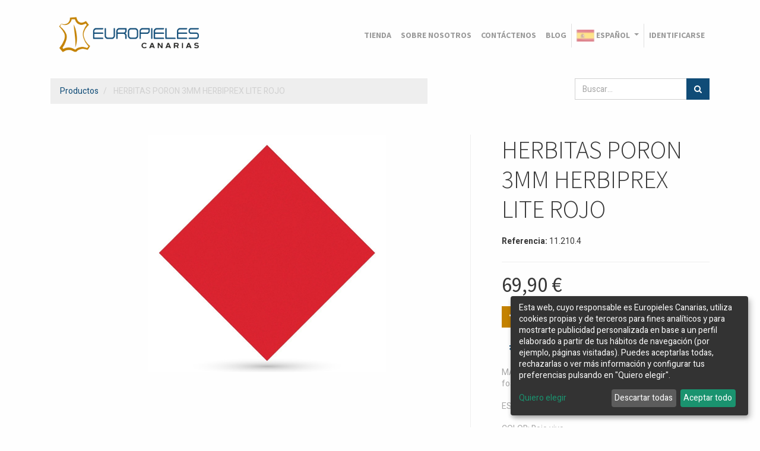

--- FILE ---
content_type: text/html; charset=utf-8
request_url: https://europieles.es/shop/product/11-210-4-herbitas-poron-3mm-herbiprex-lite-rojo-162314
body_size: 15897
content:


        
        
        

        <!DOCTYPE html>
        
        
            
        
    <html lang="es-ES" data-website-id="1" data-oe-company-name="EUROPIELES CANARIAS 2015 S.L.">
            
        
            
            
            
            
                
            
        
        
    <head>
                <meta charset="utf-8"/>
                <meta http-equiv="X-UA-Compatible" content="IE=edge,chrome=1"/>
                <meta name="viewport" content="width=device-width, initial-scale=1, user-scalable=no"/>
                
                <meta name="google-site-verification" content="BNUk5ymbU4LOUEtEXVhAsf_1nH8d7D-FlLopTlABtiM"/>
        <meta name="generator" content="Odoo"/>
        
        
        
            
            
            
        <meta name="description" content="MATERIAL:  Poliuretano microcelular y espumas de foam. 

ESPESOR: 3 mm

COLOR:  Rojo vivo.

MEDIDA:   68  x 98 cm

SHORE:

INFORMACIÓN ADICIONAL:  Celdas abiertas. Material amortiguador. Termoformable: No. Perforado: No"/>
        
        
            
            
            
                
                    
                        <meta property="og:type" content="website"/>
                    
                
                    
                        <meta property="og:title" content="HERBITAS PORON 3MM HERBIPREX LITE ROJO"/>
                    
                
                    
                        <meta property="og:site_name" content="EUROPIELES CANARIAS 2015 S.L."/>
                    
                
                    
                        <meta property="og:url" content="https://europieles.es/shop/product/11-210-4-herbitas-poron-3mm-herbiprex-lite-rojo-162314"/>
                    
                
                    
                        <meta property="og:image" content="https://europieles.es/web/image/product.template/162314/image_1024?unique=72328be"/>
                    
                
                    
                        <meta property="og:description" content="MATERIAL:  Poliuretano microcelular y espumas de foam. 

ESPESOR: 3 mm

COLOR:  Rojo vivo.

MEDIDA:   68  x 98 cm

SHORE:

INFORMACIÓN ADICIONAL:  Celdas abiertas. Material amortiguador. Termoformable: No. Perforado: No"/>
                    
                
            
            
            
                
                    <meta name="twitter:card" content="summary_large_image"/>
                
                    <meta name="twitter:title" content="HERBITAS PORON 3MM HERBIPREX LITE ROJO"/>
                
                    <meta name="twitter:image" content="https://europieles.es/web/image/product.template/162314/image_1024?unique=72328be"/>
                
                    <meta name="twitter:description" content="MATERIAL:  Poliuretano microcelular y espumas de foam. 

ESPESOR: 3 mm

COLOR:  Rojo vivo.

MEDIDA:   68  x 98 cm

SHORE:

INFORMACIÓN ADICIONAL:  Celdas abiertas. Material amortiguador. Termoformable: No. Perforado: No"/>
                
            
        

        
            
            
        
        <link rel="canonical" href="https://europieles.es/shop/product/11-210-4-herbitas-plancha-herbiprex-lite-rojo-3mm-68x100-162314"/>

        <link rel="preconnect" href="https://fonts.gstatic.com/" crossorigin=""/>
    


                <title> HERBITAS PORON 3MM HERBIPREX LITE ROJO | Europieles Canarias </title>
                <link type="image/x-icon" rel="shortcut icon" href="/web/image/website/1/favicon?unique=5682d35"/>
            <link rel="stylesheet" type="text/css" href="/bkt_klaro_cookies/static/src/css/z_index_cookies.css"/>
            <link type="text/css" rel="stylesheet" href="/web/content/20577-b402ff2/1/web.assets_common.css"/>
            <link type="text/css" rel="stylesheet" href="/web/content/43136-5e7dfc3/1/web.assets_frontend.css"/>
        
    
        
        

                <script type="text/javascript">
                    var odoo = {
                        csrf_token: "fea88aadb3dc048b8bf9a2be48e5f4d48ab68a88o",
                        debug: "",
                    };
                
            
                    window.klaroDefault = {};
                
                    window.klaroDefault.privacyPolicy = '/legal';
                
                    window.klaroDefault.domainPath = '/';
                
                    window.klaroDefault.domain = 'europieles.es';
                
            
        </script>
            <script type="text/javascript">
                odoo.session_info = {"is_admin": false, "is_system": false, "is_website_user": true, "user_id": false, "is_frontend": true, "translationURL": "/website/translations", "cache_hashes": {"translations": "0f0fa663a8d90393a23763cfb3a85078076f5f93"}};
            </script>
            <script defer="defer" type="text/javascript" src="/web/content/551-ed746a2/1/web.assets_common_minimal_js.js"></script>
            <script defer="defer" type="text/javascript" src="/web/content/19528-87ad24a/1/web.assets_frontend_minimal_js.js"></script>
            
        
    
            <script defer="defer" type="text/javascript" data-src="/web/content/20562-3d67f43/1/web.assets_common_lazy.js"></script>
            <script defer="defer" type="text/javascript" data-src="/web/content/43137-f8c0a4c/1/web.assets_frontend_lazy.js"></script>
        
    
        
            
                
                <script type="text/javascript" data-klaro-config="klaroConfig">/*
Ejemplo de configuración con comentarios: https://heyklaro.com/docs/integration/annotated-configuration
*/
var companyName = 'Europieles Canarias';//EUROPIELES CANARIAS 2015 S.L.
var klaroConfig = {
    elementID: 'klaro',
    storageMethod: 'cookie',
    storageName: 'klaro',
    htmlTexts: true,
    cookieDomain: window.klaroDefault.domain,
    cookieExpiresAfterDays: 30,
    default: true,
    mustConsent: false,    
    acceptAll: true,
    hideDeclineAll: false,
    hideLearnMore: false,
    translations: {
        zz: {
            privacyPolicyUrl: window.klaroDefault.privacyPolicy,
        },
        //ESPANOL       
        es: {
            privacyPolicyUrl: window.klaroDefault.privacyPolicy,

            //BANNER
            consentNotice: {
                changeDescription: 'Ha habido cambios en las cookies desde su última visita. Debe' +
                    'renovar su consentimiento.',
                description: 'Esta web, cuyo responsable es '+companyName+', utiliza cookies propias y de terceros para fines analíticos y para mostrarte publicidad personalizada en base a un perfil elaborado a partir de tus hábitos de navegación (por ejemplo, páginas visitadas). Puedes aceptarlas todas, rechazarlas o ver más información y configurar tus preferencias pulsando en \&quot;Quiero elegir\&quot;.',
                imprint: {
                    name: 'Imprimir'
                },
                learnMore: 'Quiero elegir',
                privacyPolicy: {
                    name: 'política de cookies'
                },
                testing: '¡Modo de prueba!',
            },
            decline: 'Descartar todas',
            ok: 'Aceptar todo',
            poweredBy: '¡Realizado con Klaro!',
            privacyPolicy: {
                name: 'política de cookies',
                text: 'Para saber más, por favor lea nuestra {privacyPolicy}.'
            },
            //MODAL 
            consentModal: {
                title:'Configuración e información básica sobre cookies',
                description:
                    'Una cookie o galleta informática es un pequeño archivo de información ' +
                    'que se guarda en tu ordenador, \'smartphone\' o tableta cada vez que visitas nuestra página web.' +
                    '  Algunas cookies son nuestras y otras pertenecen a empresas externas que prestan servicios para nuestra página web. ' +
                    '\nLas cookies pueden ser de varios tipos: las cookies técnicas son necesarias para que nuestra página web ' +
                    'pueda funcionar, no necesitan de tu autorización y son las únicas que tenemos activadas por defecto.' +
                    ' Por tanto, son las únicas cookies que estarán activas si pulsas el botón \'Aceptar seleccionados\'.' +
                    '\nEl resto de cookies sirven para mejorar nuestra página, para personalizarla en base a tus preferencias,' +
                    ' o para poder mostrarte publicidad ajustada a tus búsquedas, gustos e intereses personales. ' +
                    'Todas ellas las tenemos desactivadas por defecto, pero puedes activarlas con el indicador correspondiente' +
                    ' y pulsando luego en \'Aceptar seleccionados\'.\n',
            },
            purposes: {
                analytics: {
                    title: 'Analíticas',
                    description: 'Nos permiten estudiar la información estadística sobre la navegación de los usuarios por nuestra página web en general, permitiendo la mejora continua de la misma.',
                },
                functional: {
                    title: 'Necesarias'
                },
                odoo_functionalities: {
                    title: 'Funcionalidad y Personalización',
                    description:'Para mejorar la funcionalidad de nuestra página web y para su personalización en base a tus preferencias.',
                },
            },
        }, //FIN ESPANOL


        //ENGLISH       
        en: {
            privacyPolicyUrl: window.klaroDefault.privacyPolicy,

            //BANNER
            consentNotice: {
                changeDescription: 'There have been changes to the cookies since your last visit.' +
                    ' You must renew your consent.',
                description: 'This website, whose manager is '+companyName+', \
                                 uses its own and third-party cookies for analytical purposes and\
                                 to show you personalized advertising based on a profile drawn up from \
                                 your browsing habits (for example, pages visited). You can accept them all,\
                                 reject them or see more information and configure your preferences by clicking \
                                on \&quot;I want to choose \&quot;.',
                
                imprint: {
                    name: 'Print'
                },
                learnMore: 'I want to choose',
                privacyPolicy: {
                    name: 'Cookies policy'
                },
                testing: 'Test mode!',
            },
            decline: 'Discard all',
            ok: 'Accept all',
            poweredBy: 'Made with Klaro!',
            privacyPolicy: {
                name: 'cookies policy',
                text: 'To know more, please read our {privacyPolicy}.'
            },
            //MODAL 
            consentModal: {
                title:'Configuration and basic information about cookies',
                description:
                    'A cookie or computer cookie is a small information file \
                    that is saved on your computer, \'smartphone \' or tablet every time you visit our website. \
                    Some cookies are ours and others belong to external companies that provide services for our website. \
                    \n Cookies can be of various types: technical cookies are necessary for our website \
                    can work, they do not need your authorization and they are the only ones that we have activated by default. \
                    Therefore, they are the only cookies that will be active if you press the \'Accept selected \' button. \
                    \n The rest of cookies are used to improve our page, to personalize it based on your preferences, \
                    or to be able to show you advertising tailored to your searches, tastes and personal interests. \
                    We have all of them deactivated by default, but you can activate them with the corresponding indicator \
                    and then clicking on \'Accept selected \'.',
            },
            purposes: {
                analytics: {
                    title: 'Analytics',
                    description:'They allow us to study statistical information on the navigation of users through our website in general, allowing a continuous improvement of it.',
                },
                functional: {
                    title: 'Required'
                },
                odoo_functionalities: {
                    title: 'Functionality and customization',
                    description:'To improve the functionality of our website and customize it based on your preferences.',
                },
            },
        }, //FIN ENGLISH

        //FRANÇAIS       
        fr: {
            privacyPolicyUrl: window.klaroDefault.privacyPolicy,

            //BANNER
            consentNotice: {
                changeDescription: 'Des modifications ont été apportées aux cookies depuis votre dernière visite. \
                Vous devez renouveler votre consentement.',
                description: 'Ce site Web, dont le gestionnaire est '+companyName+', \
                utilise ses propres cookies et ceux de tiers à des fins d\'analyse et \
                pour vous montrer des publicités personnalisées basées sur un profil établi à partir de \
                vos habitudes de navigation (par exemple, les pages visitées). Vous pouvez tous les accepter,\
                les rejeter ou voir plus d\'informations et configurer vos préférences en cliquant sur \
               sur \&quot;Je veux choisir \&quot;.',
                
                imprint: {
                    name: 'Imprimer'
                },
                learnMore: 'Je veux choisir',
                privacyPolicy: {
                    name: 'Politique de cookies'
                },
                testing: 'Mode d\'essai!',
            },
            decline: 'Tout rejeter',
            ok: 'Accepter tout',
            poweredBy: 'Fabriqué avec Klaro !',
            privacyPolicy: {
                name: 'politique de cookies',
                text: 'Pour en savoir plus, veuillez lire notre {privacyPolicy}.'
            },
            //MODAL 
            consentModal: {
                title:'Configuration et informations de base sur les cookies',
                description:
                    'Un cookie ou cookie informatique est un petit fichier d\'information \
                    qui est enregistré sur votre ordinateur, \'smartphone\' ou tablette chaque fois que vous visitez notre site Web. \
                    Certains cookies sont les nôtres et d\'autres appartiennent à des sociétés externes qui fournissent des services pour notre site Web. \
                    \n Les cookies peuvent être de différents types : les cookies techniques sont nécessaires pour notre site Web \
                    peuvent fonctionner, ils n\'ont pas besoin de votre autorisation et ce sont les seuls que nous avons activés par défaut. \
                    Par conséquent, ce sont les seuls cookies qui seront actifs si vous appuyez sur le bouton \'Accepter la sélection\'. \
                    \n Le reste des cookies est utilisé pour améliorer notre page, la personnaliser en fonction de vos préférences, \
                    ou pour pouvoir vous montrer des publicités adaptées à vos recherches, vos goûts et vos intérêts personnels. \
                    Nous les avons tous désactivés par défaut, mais vous pouvez les activer avec l\'indicateur correspondant \
                    puis en cliquant sur \'Accepter la sélection\'.',
            },
            purposes: {
                analytics: {
                    title: 'Analytique',
                    description:'Ils nous permettent d\'étudier des informations statistiques sur la navigation des utilisateurs sur notre site en général, permettant une amélioration continue de celui-ci.',
                },
                functional: {
                    title: 'Obligatoire'
                },
                odoo_functionalities: {
                    title: 'Fonctionnalité et personnalisation',
                    description:'Pour améliorer la fonctionnalité de notre site Web et le personnaliser en fonction de vos préférences.',
                },
            },
        }, //FIN FRANÇAIS

    },
    services: [
        {//GOOGLE ANALYTICS
            name: 'google-analytics',
            default: false,
            translations: {
                zz: {
                    title: 'Google Analytics'
                },               
                es: {
                    description: 'Google Analytics es una herramienta de rastro para analizar el tráfico en los sitios web. Usamos Google Analytics para entender el comportamiento de los visitantes de nuestro sitio web y mejorar la experiencia de uso general.',
                },
                en: {
                    description: 'Google Analytics is a trace tool for analyzing website traffic. We use Google Analytics to understand the behavior of our website visitors and to improve the overall user experience.',
                },
                fr: {
                    description: 'Google Analytics est un outil de trace pour analyser le trafic du site Web. Nous utilisons Google Analytics pour comprendre le comportement des visiteurs de notre site Web et pour améliorer l\'expérience utilisateur globale.',
                },
            },
            purposes: ['analytics'],
            cookies: [
                [/^_ga/i, window.klaroDefault.domainPath, window.klaroDefault.domain],
                [/^_gat/i, window.klaroDefault.domainPath, window.klaroDefault.domain],
                [/^_gid/i, window.klaroDefault.domainPath, window.klaroDefault.domain],
                [/^_gac_*/i, window.klaroDefault.domainPath, window.klaroDefault.domain],
            ],
            required: false,
            optOut: false,
            onlyOnce: true,
        },
        {//NECESARIAS PARA  ODOO
            name: 'functional',
            default: true,
            translations: {
                zz: {
                    title: 'Esenciales'
                },                
                es: {
                    description: 'Cookies esenciales',
                },
                en: {
                    title: 'Essentials',
                    description: 'Essential cookies',
                },
                fr: {
                    title: 'Essentiel',
                    description: 'Cookies essentiels',
                },
            },
            purposes: ['functional'],
            cookies: [
                [/^session_id/i, window.klaroDefault.domainPath, window.klaroDefault.domain],
                [/^fileToken/i, window.klaroDefault.domainPath, window.klaroDefault.domain],
                [/^__cfduid/i, window.klaroDefault.domainPath, window.klaroDefault.domain],
            ],
            required: true,
            optOut: false,
            onlyOnce: true,
        },
        {//FUNCIONALIDADES DE ODOO
            name: 'odoo_functionalities',
            default: false,
            translations: {
                zz: {
                    title: 'Funcionalidad'
                }, 
                en: {
                    title: 'Feature',
                    description: 'Used by certain functionalities of the website, \
                    such as cookie settings, and to collect information about your \
                    interactions with the website, the pages you have viewed, and any \
                    specific marketing campaigns that brought you to the website.',
                },               
                es: {
                    description: 'Usadas por determinadas funcionalidades de la página web,\
                     como la configuración de cookies, y para recopilar información sobre sus \
                     interacciones con el sitio web, las páginas que ha visto y cualquier \
                     campaña de marketing específica que lo haya traído al sitio web.',
                },
                fr: {
                    title: 'Fonctionnalité',
                    description: 'Utilisé par certaines fonctionnalités du site Web, \
                    telles que les paramètres des cookies, et pour collecter des informations \
                    sur vos interactions avec le site Web, les pages que vous avez consultées et \
                    toutes les campagnes marketing spécifiques qui vous ont amené sur le site Web.',
                },
            },
            purposes: ['odoo_functionalities'],
            cookies: [
                [/^visitor_uuid/i, window.klaroDefault.domainPath, window.klaroDefault.domain],                
                [/^odoo_no_push/i, window.klaroDefault.domainPath, window.klaroDefault.domain],
                [/^tz/i, window.klaroDefault.domainPath, window.klaroDefault.domain],
                [/^klaro/i, window.klaroDefault.domainPath, window.klaroDefault.domain],
            ],
            required: false,
            optOut: false,
            onlyOnce: true,
        },


        {//PERSONALIZACIÓN
            name: 'interaction-history',
            default: false,
            translations: {
                zz: {
                    title: 'Personalización'
                },               
                es: {
                    description: 'Nos permiten recordar tus preferencias, \
                    para personalizar a tu medida determinadas características \
                    y opciones generales de nuestra página web, cada vez que accedas \
                    a la misma (por ejemplo el idioma).',
                },
                en: {
                    title: 'Customization',
                    description: 'They allow us to remember your preferences, \
                    to customize certain characteristics to your needs \
                    and general options of our website, each time you access \
                    to it (for example the language).',
                },
                fr: {
                    title: 'Personnalisation',
                    description: 'Ils nous permettent de mémoriser vos préférences, \
                    Personnalisez certaines fonctions selon vos besoins \
                    et les options générales de notre site Web, chaque fois que vous accédez \
                    (par exemple, la langue).',
                },
            },
            purposes: ['odoo_functionalities'],
            cookies: [
                [/^im_livechat_history/i, window.klaroDefault.domainPath, window.klaroDefault.domain],
                [/^im_livechat_previous_operator_pid/i, window.klaroDefault.domainPath, window.klaroDefault.domain],
                [/^utm_campaign/i, window.klaroDefault.domainPath, window.klaroDefault.domain],
                [/^utm_source/i, window.klaroDefault.domainPath, window.klaroDefault.domain],
                [/^utm_medium/i, window.klaroDefault.domainPath, window.klaroDefault.domain],
                [/^fs_uid/i, window.klaroDefault.domainPath, window.klaroDefault.domain],
                [/^frontend_lang/i, window.klaroDefault.domainPath, window.klaroDefault.domain],

            ],
            required: false,
            optOut: false,
            onlyOnce: true,
        },

    ],
};</script>
            
        

                
                
                
                
            
            <noscript id="o_animate-no-js_fallback">
                <style type="text/css">
                    .o_animate {
                        /* If no js - force elements rendering */
                        visibility:visible;

                        /* If browser support css animations support - reset animation */
                        -webkit-animation-name: none-dummy;
                        animation-name: none-dummy;
                    }
                </style>
            </noscript>
        
			
               <script async="async" src="https://www.googletagmanager.com/gtag/js?id=G-RSB49XLJBJ"></script>
    			<script id="BakataGA" data-gaid="G-RSB49XLJBJ">
					var me = document.getElementById('BakataGA');
       				window.dataLayer = window.dataLayer || [];
        			function gtag()
					{
						dataLayer.push(arguments);
					}
       				 gtag('js', new Date());

       				gtag('config', me.getAttribute('data-gaid'));
					
    			</script>
            			
			
        </head>
            <body class="">
                
        
    
            
        <div id="wrapwrap" class="   ">
                <header id="graph_header" data-anchor="true" data-name="Header" class=" o_affix_enabled">
                    <nav class="navbar navbar-expand-md navbar-light bg-light">
                <div class="container">
                    <a href="/" class="navbar-brand logo">
            <span role="img" aria-label="Logo of Europieles Canarias" title="Europieles Canarias"><img src="/web/image/website/1/logo/Europieles%20Canarias?unique=5682d35" class="img img-fluid" alt="Europieles Canarias"/></span>
        </a>
    <button type="button" class="navbar-toggler" data-toggle="collapse" data-target="#top_menu_collapse">
                        <span class="navbar-toggler-icon"></span>
                    </button>
                    <div class="collapse navbar-collapse" id="top_menu_collapse">
                        <ul class="nav navbar-nav ml-auto text-right o_menu_loading" id="top_menu">
                            
        
            
    
    <li class="nav-item">
        <a role="menuitem" href="/shop" class="nav-link ">
            <span>Tienda</span>
        </a>
    </li>
    

        
            
    
    <li class="nav-item">
        <a role="menuitem" href="/sobre-nosotros" class="nav-link ">
            <span>Sobre nosotros</span>
        </a>
    </li>
    

        
            
    
    <li class="nav-item">
        <a role="menuitem" href="/contactus" class="nav-link ">
            <span>Contáctenos</span>
        </a>
    </li>
    

        
            
    
    <li class="nav-item">
        <a role="menuitem" href="/blog" class="nav-link ">
            <span>Blog</span>
        </a>
    </li>
    

        
    
            
            
            <li class="nav-item divider"></li>
            
        <li class="nav-item dropdown language_dropdown">
            <a href="#" class="nav-link dropdown-toggle language_flag" data-toggle="dropdown">
                
                    
                
                    
                        
                        <img height="20" width="30" src="/website_language_flags/static/src/img/lang_flags/es.png" title="Spanish / Español"/> <span> Español</span>
                    
                
                <span class="caret"></span>
            </a>
            <ul class="dropdown-menu" role="menu">
                
                    
                        <li style="min-width: 50px;" class="mb8 dropdown-item">
                            <a class="js_change_lang" href="/en_GB/shop/product/11-210-4-herbitas-poron-3mm-herbiprex-lite-rojo-162314" data-url_code="en_GB">
                                
                                <img height="20" width="30" src="/website_language_flags/static/src/img/lang_flags/gb.png" title="English (UK)"/>
                                English (UK)
                            </a>
                        </li>
                    
                
                    
                
            </ul>
        </li>
    
        <li class="nav-item divider d-none"></li> <li class="nav-item o_wsale_my_cart d-none">
                <a href="/shop/cart" class="nav-link">
                    <i class="fa fa-shopping-cart"></i>
                    Mi Carrito <sup class="my_cart_quantity badge badge-primary" data-order-id=""></sup>
                </a>
            </li>
            
                
                <li class="nav-item o_wsale_my_wish" style="display:none;">
                    <a href="/shop/wishlist" class="nav-link">
                        <i class="fa fa-heart"></i>
                        Lista de deseos <sup class="my_wish_quantity o_animate_blink badge badge-primary">0</sup>
                    </a>
                </li>
            
        
        
                            
                        
            <li class="nav-item divider"></li>
            <li class="nav-item">
                <a class="nav-link" href="/web/login">
                    <b>Identificarse</b>
                </a>
            </li>
        </ul>
                    </div>
                </div>
            </nav>
        </header>
                <main>
                    
            
        
            
            <div itemscope="itemscope" itemtype="http://schema.org/Product" id="wrap" class="js_sale ecom-zoomable zoomodoo-next ecom-zoomable zoomodoo-next" data-ecom-zoom-auto="1">
                
            
        <section id="product_detail" class="container py-2 oe_website_sale " data-view-track="0">
                    <div class="row">
                        <div class="col-md-7">
                            <ol class="breadcrumb">
                                <li class="breadcrumb-item">
                                    <a href="/shop">Productos</a>
                                </li>
                                
                                <li class="breadcrumb-item active">
                                    <span>HERBITAS PORON 3MM HERBIPREX LITE ROJO</span>
                                </li>
                            </ol>
                        </div>
                        <div class="col-md-5">
                            <div class="form-inline justify-content-end">
                                
            
        
    <form method="get" class="o_wsale_products_searchbar_form o_wait_lazy_js " action="/shop">
                <div role="search" class="input-group">
        <input type="text" name="search" class="search-query form-control oe_search_box" placeholder="Buscar…" data-limit="5" data-display-description="true" data-display-price="true" data-display-image="true"/>
        <div class="input-group-append">
            <button type="submit" class="btn btn-primary oe_search_button" aria-label="Búsqueda" title="Búsqueda"><i class="fa fa-search"></i></button>
        </div>
    </div>

                <input name="order" type="hidden" class="o_wsale_search_order_by" value=""/>
                
            
            
        
            </form>
        
    
        
        
        <div class="dropdown d-none ml-2">
            
            <a role="button" href="#" class="dropdown-toggle btn btn-secondary" data-toggle="dropdown">
                Tarifa Minoristas
            </a>
            <div class="dropdown-menu" role="menu">
                
                    <a role="menuitem" class="dropdown-item" href="/shop/change_pricelist/1">
                        <span class="switcher_pricelist" data-pl_id="1">Tarifa Minoristas</span>
                    </a>
                
            </div>
        </div>
    
                            </div>
                        </div>
                    </div>
                    <div class="row">
                        <div class="col-md-6 col-xl-8">
                            
        
        <div id="o-carousel-product" class="carousel slide" data-ride="carousel" data-interval="0">
            <div class="carousel-outer position-relative">
                <div class="carousel-inner h-100">
                    
                        <div class="carousel-item h-100 active">
                            <div class="d-flex align-items-center justify-content-center h-100"><img src="/web/image/product.product/118585/image_1024/%5B11.210.4%5D%20HERBITAS%20PORON%203MM%20HERBIPREX%20LITE%20ROJO?unique=9e6c995" itemprop="image" class="img img-fluid product_detail_img mh-100" alt="HERBITAS PORON 3MM HERBIPREX LITE ROJO"/></div>
                        </div>
                    
                </div>
                
            </div>
            <div class="d-none d-md-block text-center">
                
            </div>
        </div>
    
                        </div>
                        <div class="col-md-6 col-xl-4" id="product_details">
                            <h1 itemprop="name">HERBITAS PORON 3MM HERBIPREX LITE ROJO</h1>
                            <span itemprop="url" style="display:none;">/shop/product/11-210-4-herbitas-poron-3mm-herbiprex-lite-rojo-162314</span>
                            
            <p><b>Referencia: </b><span class="default_code">11.210.4</span></p>
        <form action="/shop/cart/update" method="POST">
                                <input type="hidden" name="csrf_token" value="65d1488119b96c35508ea1e2c87b8a70e9283d1co1768991910"/>
                                <div class="js_product js_main_product">
                                    
                                        <input type="hidden" class="product_id" name="product_id" value="118585"/>
                                        <input type="hidden" class="product_template_id" name="product_template_id" value="162314"/>
                                        
                                            <ul class="d-none js_add_cart_variants" data-attribute_exclusions="{'exclusions: []'}"></ul>
                                        
                                    
                                    
      <div itemprop="offers" itemscope="itemscope" itemtype="http://schema.org/Offer" class="product_price mt16">
          <h4 class="oe_price_h4 css_editable_mode_hidden">
              <span data-oe-type="monetary" data-oe-expression="combination_info['list_price']" style="text-decoration: line-through; white-space: nowrap;" class="text-danger oe_default_price d-none"><span class="oe_currency_value">59,90</span> €</span>
              <b data-oe-type="monetary" data-oe-expression="combination_info['price']" class="oe_price" style="white-space: nowrap;"><span class="oe_currency_value">69,90</span> €</b>
              <span itemprop="price" style="display:none;">69.9</span>
              <span itemprop="priceCurrency" style="display:none;">EUR</span>
          </h4>
          <h4 class="css_non_editable_mode_hidden decimal_precision" data-precision="2">
            <span><span class="oe_currency_value">59,90</span> €</span>
          </h4>
      </div>
    
                                    <p class="css_not_available_msg alert alert-warning">Esta combinación no existe.</p>
                                    
        <div class="css_quantity input-group" contenteditable="false">
            <div class="input-group-prepend">
                <a class="btn btn-secondary js_add_cart_json" aria-label="Quitar uno" title="Quitar uno" href="#">
                    <i class="fa fa-minus"></i>
                </a>
            </div>
            <input type="text" class="form-control quantity" data-min="1" name="add_qty" value="1"/>
            <div class="input-group-append">
                <a class="btn btn-secondary float_left js_add_cart_json" aria-label="Agregue uno" title="Agregue uno" href="#">
                    <i class="fa fa-plus"></i>
                </a>
            </div>
        </div>
      <a role="button" id="add_to_cart" class="btn btn-primary btn-lg mt16 js_check_product a-submit d-block d-sm-inline-block" href="#"><i class="fa fa-shopping-cart"></i> Agregar al carrito</a>
            
        
      <div class="availability_messages o_not_editable"></div>
    
                                    <div id="product_option_block">
            
                
                <button type="button" role="button" class="d-none d-md-inline-block btn btn-link mt16 o_add_compare_dyn" aria-label="Comparar" data-action="o_comparelist" data-product-product-id="118585"><span class="fa fa-exchange"></span> Agregue para comparar</button>
            
        
            
                
                
                <button type="button" role="button" class="btn btn-link mt16 o_add_wishlist_dyn" data-action="o_wishlist" data-product-template-id="162314" data-product-product-id="118585"><span class="fa fa-heart" role="img" aria-label="Add to wishlist"></span> Agregar a mi lista</button>
            
        </div>
                                </div>
                            </form>
                            <hr/>
                            <div>
                                <p class="text-muted mt-3" placeholder="Una descripción corta que aparecerá también en documentos.">MATERIAL:  Poliuretano microcelular y espumas de foam. <br>
<br>
ESPESOR: 3 mm<br>
<br>
COLOR:  Rojo vivo.<br>
<br>
MEDIDA:   68  x 98 cm<br>
<br>
SHORE:<br>
<br>
INFORMACIÓN ADICIONAL:  Celdas abiertas. Material amortiguador. Termoformable: No. Perforado: No</p>
            
            <a target="_blank" class="share_style" id="share_mail" name="1" href="mailto:?body=https%3A%2F%2Feuropieles.es%2Fshop%2Fproduct%2F11-210-4-herbitas-poron-3mm-herbiprex-lite-rojo-162314&amp;subject=HERBITAS PORON 3MM HERBIPREX LITE ROJO">
                <i class="fa fa-lg fa-envelope rounded-circle  shadow-sm"></i>
            </a>
        
            
            <a target="_blank" class="share_style" id="share_in" name="2" href="https://www.linkedin.com/shareArticle?mini=true&amp;url=https%3A%2F%2Feuropieles.es%2Fshop%2Fproduct%2F11-210-4-herbitas-poron-3mm-herbiprex-lite-rojo-162314">
                <i class="fa fa-lg fa-linkedin rounded-circle  shadow-sm"></i>
            </a>
        
            
            <a target="_blank" class="share_style" id="share_ws" name="3" href="https://api.whatsapp.com/send?text=HERBITAS PORON 3MM HERBIPREX LITE ROJO : https%3A%2F%2Feuropieles.es%2Fshop%2Fproduct%2F11-210-4-herbitas-poron-3mm-herbiprex-lite-rojo-162314">
                <i class="fa fa-lg fa-whatsapp rounded-circle  shadow-sm"></i>
            </a>
        
            
            <a target="_blank" class="share_style" id="share_tw" name="4" href="https://twitter.com/intent/tweet?tw_p=tweetbutton&amp;text=HERBITAS PORON 3MM HERBIPREX LITE ROJO : https%3A%2F%2Feuropieles.es%2Fshop%2Fproduct%2F11-210-4-herbitas-poron-3mm-herbiprex-lite-rojo-162314">
                <i class="fa fa-lg fa-twitter rounded-circle  shadow-sm"></i>
            </a>
        
            
            <a target="_blank" class="share_style" id="share_fb" name="5" href="https://www.facebook.com/sharer/sharer.php?u=https%3A%2F%2Feuropieles.es%2Fshop%2Fproduct%2F11-210-4-herbitas-poron-3mm-herbiprex-lite-rojo-162314">
                <i class="fa fa-lg fa-facebook rounded-circle  shadow-sm"></i>
            </a>
        
            <h6 class="text-uppercase border-top font-weight-bold" style="padding-top: 1rem !important;" id="share_text">Compartir este producto</h6>
        
                                </div>
                            <hr/>
                            <p class="text-muted">
                              Envíos gratuitos a Canarias para pedidos superiores a 100€
                            </p>
                        </div>
                    </div>
                
            
        </section>
                
            <section class="container" id="product_full_spec">
                
                
            </section>
        
            
    <section class="s_wsale_products_recently_viewed d-none pt24 pb24" style="min-height: 400px;">
        <div class="container">
            <div class="alert alert-info alert-dismissible rounded-0 fade show d-print-none css_non_editable_mode_hidden o_not_editable">
                Esta es una vista previa de los productos vistos recientemente por el usuario.<br/>
                Una vez que el usuario haya visto al menos un producto, este fragmento será visible.
                <button type="button" class="close" data-dismiss="alert" aria-label="Cerrar"> × </button>
            </div>

            <h3 class="text-center mb32">Productos vistos recientemente</h3>
            <div class="slider o_not_editable" style="display: none;"></div> </div>
    </section>

        
            <div class="container mt32">
                
            
            
            
                
                
            
                
                
            
                
                
            
                
                
            
                
                
            
                
                
            
                
                
            
                
                
            
            
            <div><span class="h3">Alternativas sugeridas: </span><a role="button" class="btn btn-primary" href="/shop/compare/?products=118585,118615,118619,126424,118587,118616,118621,118617,118586"><i class="fa fa-exchange"></i> Compara</a></div>
        <div class="row mt16" style="">
                    
                        <div class="col-lg-2" style="width: 170px; height:130px; float:left; display:inline; margin-right: 10px; overflow:hidden;">
                            <div class="mt16 text-center" style="height: 100%;">
                                
                                
                                <div><img src="/web/image/product.product/118615/image_128/%5B11.208.20%5D%20HERBITAS%20PORON%201%2C5MM%20BEIGE?unique=44803e2" class="img rounded shadow o_alternative_product o_image_64_max" alt="[11.208.20] HERBITAS PORON 1,5MM BEIGE"/></div>
                                <h6>
                                    <a style="display: block" href="/shop/product/11-208-20-herbitas-poron-1-5mm-beige-162344">
                                        <span class="o_text_overflow" style="display: block;" title="HERBITAS PORON 1,5MM BEIGE">HERBITAS PORON 1,5MM BEIGE</span>
                                    </a>
                                </h6>
                            </div>
                        </div>
                    
                        <div class="col-lg-2" style="width: 170px; height:130px; float:left; display:inline; margin-right: 10px; overflow:hidden;">
                            <div class="mt16 text-center" style="height: 100%;">
                                
                                
                                <div><img src="/web/image/product.product/118619/image_128/%5B11.208.8%5D%20HERBITAS%20PORON%201%2C8MM%20FORRADO%20MODENA?unique=bdf2e9e" class="img rounded shadow o_alternative_product o_image_64_max" alt="[11.208.8] HERBITAS PORON 1,8MM FORRADO MODENA"/></div>
                                <h6>
                                    <a style="display: block" href="/shop/product/11-208-8-herbitas-poron-1-8mm-forrado-modena-162348">
                                        <span class="o_text_overflow" style="display: block;" title="HERBITAS PORON 1,8MM FORRADO MODENA">HERBITAS PORON 1,8MM FORRADO MODENA</span>
                                    </a>
                                </h6>
                            </div>
                        </div>
                    
                        <div class="col-lg-2" style="width: 170px; height:130px; float:left; display:inline; margin-right: 10px; overflow:hidden;">
                            <div class="mt16 text-center" style="height: 100%;">
                                
                                
                                <div><img src="/web/image/product.product/126424/image_128/%5B11.208.21%5D%20HERBITAS%20PORON%203%2C2%20MM%20FORRADO?unique=4b0f70f" class="img rounded shadow o_alternative_product o_image_64_max" alt="[11.208.21] HERBITAS PORON 3,2 MM FORRADO"/></div>
                                <h6>
                                    <a style="display: block" href="/shop/product/11-208-21-herbitas-poron-3-2-mm-forrado-165532">
                                        <span class="o_text_overflow" style="display: block;" title="HERBITAS PORON 3,2 MM FORRADO">HERBITAS PORON 3,2 MM FORRADO</span>
                                    </a>
                                </h6>
                            </div>
                        </div>
                    
                        <div class="col-lg-2" style="width: 170px; height:130px; float:left; display:inline; margin-right: 10px; overflow:hidden;">
                            <div class="mt16 text-center" style="height: 100%;">
                                
                                
                                <div><img src="/web/image/product.product/118587/image_128/%5B11.210.8%5D%20HERBITAS%20PORON%203%2C2%20MM%20HERBIPREX%20X-STATIC?unique=bfa7ce9" class="img rounded shadow o_alternative_product o_image_64_max" alt="[11.210.8] HERBITAS PORON 3,2 MM HERBIPREX X-STATIC"/></div>
                                <h6>
                                    <a style="display: block" href="/shop/product/11-210-8-herbitas-poron-3-2-mm-herbiprex-x-static-162316">
                                        <span class="o_text_overflow" style="display: block;" title="HERBITAS PORON 3,2 MM HERBIPREX X-STATIC">HERBITAS PORON 3,2 MM HERBIPREX X-STATIC</span>
                                    </a>
                                </h6>
                            </div>
                        </div>
                    
                        <div class="col-lg-2" style="width: 170px; height:130px; float:left; display:inline; margin-right: 10px; overflow:hidden;">
                            <div class="mt16 text-center" style="height: 100%;">
                                
                                
                                <div><img src="/web/image/product.product/118616/image_128/%5B11.208.23%5D%20HERBITAS%20PORON%203MM%20BEIGE?unique=fc89701" class="img rounded shadow o_alternative_product o_image_64_max" alt="[11.208.23] HERBITAS PORON 3MM BEIGE"/></div>
                                <h6>
                                    <a style="display: block" href="/shop/product/11-208-23-herbitas-poron-3mm-beige-162345">
                                        <span class="o_text_overflow" style="display: block;" title="HERBITAS PORON 3MM BEIGE">HERBITAS PORON 3MM BEIGE</span>
                                    </a>
                                </h6>
                            </div>
                        </div>
                    
                        <div class="col-lg-2" style="width: 170px; height:130px; float:left; display:inline; margin-right: 10px; overflow:hidden;">
                            <div class="mt16 text-center" style="height: 100%;">
                                
                                
                                <div><img src="/web/image/product.product/118621/image_128/%5B11.208.30%5D%20HERBITAS%20PORON%203MM%20XRD%20SIN%20FORRO?unique=9e6c995" class="img rounded shadow o_alternative_product o_image_64_max" alt="[11.208.30] HERBITAS PORON 3MM XRD SIN FORRO"/></div>
                                <h6>
                                    <a style="display: block" href="/shop/product/11-208-30-herbitas-poron-3mm-xrd-sin-forro-162350">
                                        <span class="o_text_overflow" style="display: block;" title="HERBITAS PORON 3MM XRD SIN FORRO">HERBITAS PORON 3MM XRD SIN FORRO</span>
                                    </a>
                                </h6>
                            </div>
                        </div>
                    
                        <div class="col-lg-2" style="width: 170px; height:130px; float:left; display:inline; margin-right: 10px; overflow:hidden;">
                            <div class="mt16 text-center" style="height: 100%;">
                                
                                
                                <div><img src="/web/image/product.product/118617/image_128/%5B11.208.22%5D%20HERBITAS%20PORON%205MM%20BEIGE?unique=9e6c995" class="img rounded shadow o_alternative_product o_image_64_max" alt="[11.208.22] HERBITAS PORON 5MM BEIGE"/></div>
                                <h6>
                                    <a style="display: block" href="/shop/product/11-208-22-herbitas-poron-5mm-beige-162346">
                                        <span class="o_text_overflow" style="display: block;" title="HERBITAS PORON 5MM BEIGE">HERBITAS PORON 5MM BEIGE</span>
                                    </a>
                                </h6>
                            </div>
                        </div>
                    
                        <div class="col-lg-2" style="width: 170px; height:130px; float:left; display:inline; margin-right: 10px; overflow:hidden;">
                            <div class="mt16 text-center" style="height: 100%;">
                                
                                
                                <div><img src="/web/image/product.product/118586/image_128/%5B11.210.3%5D%20HERBITAS%20PORON%206MM%20HERBIPREX%20LITE%20ROJO?unique=9e6c995" class="img rounded shadow o_alternative_product o_image_64_max" alt="[11.210.3] HERBITAS PORON 6MM HERBIPREX LITE ROJO"/></div>
                                <h6>
                                    <a style="display: block" href="/shop/product/11-210-3-herbitas-poron-6mm-herbiprex-lite-rojo-162315">
                                        <span class="o_text_overflow" style="display: block;" title="HERBITAS PORON 6MM HERBIPREX LITE ROJO">HERBITAS PORON 6MM HERBIPREX LITE ROJO</span>
                                    </a>
                                </h6>
                            </div>
                        </div>
                    
                </div>
            </div>
        
            </div>
        
                </main>
                <footer id="bottom" data-anchor="true" class="bg-light o_footer">
                    <div id="footer" class="oe_structure oe_structure_solo">
      <section class="s_text_block pt16 pb8" data-name="Text block" style="" id="logos" data-anchor="true">
        <div class="container">
          <div class="row">
            <div class="col-lg-12 bg-white-75" id="connect">
              <h5>
                <br/>
              </h5>
              <ul class="list-unstyled">
                <li>
                  <div style="text-align: center;"><a href="https://www.instagram.com/europieles/"><span class="fa fa-3x fa-instagram padding-medium" data-original-title="" title="" aria-describedby="tooltip63201" style="color: rgb(59, 89, 152);"></span></a><a href="https://www.facebook.com/Europieles/"><span class="fa fa-3x fa-facebook-square padding-medium" data-original-title="" title="" aria-describedby="tooltip640483" style="color: rgb(63, 114, 155);"></span></a>&nbsp;<a href="https://www.linkedin.com/company/europieles-canarias/" style="font-size: 0.875rem; color: rgb(0, 84, 82); background-color: rgb(255, 255, 255); font-family: -apple-system, BlinkMacSystemFont, &quot;Segoe UI&quot;, Roboto, Noto, &quot;Helvetica Neue&quot;, Arial, sans-serif, &quot;Apple Color Emoji&quot;, &quot;Segoe UI Emoji&quot;, &quot;Segoe UI Symbol&quot;, &quot;Noto Color Emoji&quot;;"><span class="fa fa-3x fa-linkedin-square padding-medium" data-original-title="" title="" aria-describedby="tooltip326725" style="color: rgb(14, 118, 168);"></span></a><a href="https://twitter.com/EuropielesCanar"><span class="fa fa-3x fa-twitter-square padding-medium" data-original-title="" title="" aria-describedby="tooltip891586" style="color: rgb(14, 118, 168);"></span></a>&nbsp;<a href="https://twitter.com/EuropielesCanar" data-original-title="" title="" aria-describedby="tooltip939447" style="font-size: 0.875rem; color: rgb(0, 160, 157); background-color: rgb(255, 255, 255); font-family: -apple-system, BlinkMacSystemFont, &quot;Segoe UI&quot;, Roboto, Noto, &quot;Helvetica Neue&quot;, Arial, sans-serif, &quot;Apple Color Emoji&quot;, &quot;Segoe UI Emoji&quot;, &quot;Segoe UI Symbol&quot;, &quot;Noto Color Emoji&quot;;"></a><a href="https://wa.me/34666151871"><span class="fa fa-3x fa-whatsapp padding-medium" data-original-title="" title="" aria-describedby="tooltip850515" style="color: rgb(0, 187, 45);"></span></a>&nbsp;<br/><br/><img class="img-fluid o_we_custom_image" src="/web/image/19541/aciisi.svg" data-original-title="" aria-describedby="tooltip840872" alt="gobierno-canarias"/><img class="img-fluid o_we_custom_image" src="/web/image/19542/UE.svg" data-original-title="" aria-describedby="tooltip462379" alt="ue"/><img class="img-fluid o_we_custom_image" src="/web/image/19543/canariasavanzaconeuropa.svg" data-original-title="" aria-describedby="tooltip202621" alt="canarias-avanza-con-europa"/><img class="img-fluid o_we_custom_image" src="/web/image/19540/feder.svg" data-original-title="" aria-describedby="tooltip873794" alt="fondo-europeo-desarrollo-regional"/><br/><br/><span style="color: rgb(33, 37, 41); font-family: -apple-system, BlinkMacSystemFont, &quot;Segoe UI&quot;, Roboto, Noto, &quot;Helvetica Neue&quot;, Arial, sans-serif, &quot;Apple Color Emoji&quot;, &quot;Segoe UI Emoji&quot;, &quot;Segoe UI Symbol&quot;, &quot;Noto Color Emoji&quot;; background-color: rgb(255, 255, 255); font-weight: bolder;">EMPRESA BENEFICIARIA DE LAS SUBVENCIONES INNOBONOS 2018 (Comercio electrónico y marketing digital), 2019 (ERP) y 2020 (APP)</span><br style="color: rgb(33, 37, 41); font-family: -apple-system, BlinkMacSystemFont, &quot;Segoe UI&quot;, Roboto, Noto, &quot;Helvetica Neue&quot;, Arial, sans-serif, &quot;Apple Color Emoji&quot;, &quot;Segoe UI Emoji&quot;, &quot;Segoe UI Symbol&quot;, &quot;Noto Color Emoji&quot;; background-color: rgb(255, 255, 255);"/><span style="color: rgb(33, 37, 41); font-family: -apple-system, BlinkMacSystemFont, &quot;Segoe UI&quot;, Roboto, Noto, &quot;Helvetica Neue&quot;, Arial, sans-serif, &quot;Apple Color Emoji&quot;, &quot;Segoe UI Emoji&quot;, &quot;Segoe UI Symbol&quot;, &quot;Noto Color Emoji&quot;; background-color: rgb(255, 255, 255); font-weight: bolder;">P<span style="font-size: 0.875rem;">ROYECTOS COFINANCIADOS POR EL FONDO EUROPEO DE DESARROLLO REGIONAL</span></span><br style="color: rgb(33, 37, 41); font-family: -apple-system, BlinkMacSystemFont, &quot;Segoe UI&quot;, Roboto, Noto, &quot;Helvetica Neue&quot;, Arial, sans-serif, &quot;Apple Color Emoji&quot;, &quot;Segoe UI Emoji&quot;, &quot;Segoe UI Symbol&quot;, &quot;Noto Color Emoji&quot;; background-color: rgb(255, 255, 255);"/></div>
                  <a href="https://twitter.com/EuropielesCanar" data-original-title="" title="" aria-describedby="tooltip939447" style="color: rgb(0, 160, 157); background-color: rgb(255, 255, 255); font-family: -apple-system, BlinkMacSystemFont, &quot;Segoe UI&quot;, Roboto, Noto, &quot;Helvetica Neue&quot;, Arial, sans-serif, &quot;Apple Color Emoji&quot;, &quot;Segoe UI Emoji&quot;, &quot;Segoe UI Symbol&quot;, &quot;Noto Color Emoji&quot;; text-align: center;"></a>
                  <a href="https://twitter.com/EuropielesCanar" data-original-title="" title="" aria-describedby="tooltip939447" style="color: rgb(0, 84, 82); background-color: rgb(255, 255, 255); font-family: -apple-system, BlinkMacSystemFont, &quot;Segoe UI&quot;, Roboto, Noto, &quot;Helvetica Neue&quot;, Arial, sans-serif, &quot;Apple Color Emoji&quot;, &quot;Segoe UI Emoji&quot;, &quot;Segoe UI Symbol&quot;, &quot;Noto Color Emoji&quot;; text-align: center;"></a>
                  <a href="https://wa.me/34666151871" style="color: rgb(0, 160, 157); background-color: rgb(255, 255, 255); font-family: -apple-system, BlinkMacSystemFont, &quot;Segoe UI&quot;, Roboto, Noto, &quot;Helvetica Neue&quot;, Arial, sans-serif, &quot;Apple Color Emoji&quot;, &quot;Segoe UI Emoji&quot;, &quot;Segoe UI Symbol&quot;, &quot;Noto Color Emoji&quot;; text-align: center;" data-original-title="" title="" aria-describedby="tooltip866764"></a>
                  <a href="https://www.linkedin.com/company/europieles-canarias/" style="color: rgb(0, 84, 82); background-color: rgb(255, 255, 255); font-family: -apple-system, BlinkMacSystemFont, &quot;Segoe UI&quot;, Roboto, Noto, &quot;Helvetica Neue&quot;, Arial, sans-serif, &quot;Apple Color Emoji&quot;, &quot;Segoe UI Emoji&quot;, &quot;Segoe UI Symbol&quot;, &quot;Noto Color Emoji&quot;; text-align: center;" data-original-title="" title="" aria-describedby="tooltip113770"></a>
                  <br/>
                </li>
              </ul>
              <p> </p>
            </div>
            <div class="col-lg-12 bg-white-75" id="connect">
              <ul class="list-unstyled">
                <li>
                  <div style="text-align: center;">
                    <img class="img-fluid o_we_custom_image" src="/web/image/19530/ue.svg" data-original-title="" aria-describedby="tooltip553844" alt="ue2"/>
                    <img class="img-fluid o_we_custom_image" src="/web/image/19531/camaraespan%CC%83a.svg" data-original-title="" aria-describedby="tooltip216604" alt="camara-comercio-españa"/>
                    <img class="img-fluid o_we_custom_image" src="/web/image/19532/cabildotenerife.svg" data-original-title="" aria-describedby="tooltip681520" alt="cabildo-tenerife"/>
                    <img class="img-fluid o_we_custom_image" src="/web/image/19533/camarasc.svg" data-original-title="" aria-describedby="tooltip873794" alt="camara-santa-cruz"/>
                    <img class="img-fluid o_we_custom_image" src="/web/image/19534/XpandeDigital.svg" data-original-title="" aria-describedby="tooltip715963" alt="xpande-digital"/>
                    <br/>
                    <p>
                      <b>EUROPIELES CANARIAS 2015 S.L.&nbsp;ha sido beneficiaria del Fondo Europeo de Desarrollo Regional cuyo objetivo es conseguir un tejido empresarial más competitivo y gracias al que ha puesto en marcha un Plan de Marketing Digital Internacional con el objetivo de mejorar su posicionamiento online en mercados exteriores para promover la internacionalización de las Pymes.&nbsp; Año 2020-2021. Para ello ha contado con el apoyo del Programa XPANDE DIGITAL de la Cámara de Comercio de&nbsp; Santa Cruz de Tenerife.</b>
                    </p>
                  </div>
                  <div style="text-align: center;">
                    <p>
                      <b>Fondo Europeo de Desarrollo Regional</b>
                    </p>
                  </div>
                  <div style="text-align: center;">
                    <p>
                      <b>UNA MANERA DE HACER EUROPA</b>
                    </p>
                  </div>
                  <a href="https://twitter.com/EuropielesCanar" data-original-title="" title="" aria-describedby="tooltip939447" style="color: rgb(0, 160, 157); background-color: rgb(255, 255, 255); font-family: -apple-system, BlinkMacSystemFont, &quot;Segoe UI&quot;, Roboto, Noto, &quot;Helvetica Neue&quot;, Arial, sans-serif, &quot;Apple Color Emoji&quot;, &quot;Segoe UI Emoji&quot;, &quot;Segoe UI Symbol&quot;, &quot;Noto Color Emoji&quot;; text-align: center;"></a>
                  <a href="https://twitter.com/EuropielesCanar" data-original-title="" title="" aria-describedby="tooltip939447" style="color: rgb(0, 84, 82); background-color: rgb(255, 255, 255); font-family: -apple-system, BlinkMacSystemFont, &quot;Segoe UI&quot;, Roboto, Noto, &quot;Helvetica Neue&quot;, Arial, sans-serif, &quot;Apple Color Emoji&quot;, &quot;Segoe UI Emoji&quot;, &quot;Segoe UI Symbol&quot;, &quot;Noto Color Emoji&quot;; text-align: center;"></a>
                  <a href="https://wa.me/34666151871" style="color: rgb(0, 160, 157); background-color: rgb(255, 255, 255); font-family: -apple-system, BlinkMacSystemFont, &quot;Segoe UI&quot;, Roboto, Noto, &quot;Helvetica Neue&quot;, Arial, sans-serif, &quot;Apple Color Emoji&quot;, &quot;Segoe UI Emoji&quot;, &quot;Segoe UI Symbol&quot;, &quot;Noto Color Emoji&quot;; text-align: center;" data-original-title="" title="" aria-describedby="tooltip866764"></a>
                  <a href="https://www.linkedin.com/company/europieles-canarias/" style="color: rgb(0, 84, 82); background-color: rgb(255, 255, 255); font-family: -apple-system, BlinkMacSystemFont, &quot;Segoe UI&quot;, Roboto, Noto, &quot;Helvetica Neue&quot;, Arial, sans-serif, &quot;Apple Color Emoji&quot;, &quot;Segoe UI Emoji&quot;, &quot;Segoe UI Symbol&quot;, &quot;Noto Color Emoji&quot;; text-align: center;" data-original-title="" title="" aria-describedby="tooltip113770"></a>
                  <br/>
                </li>
              </ul>
              <p> </p>
            </div>
            <div class="col-lg-12 bg-white-75 pb0" id="connect">
              <ul class="list-unstyled">
                <li>
                  <div style="text-align: center;">
                    <img class="img-fluid o_we_custom_image" src="/web/image/19530/ue.svg" data-original-title="" aria-describedby="tooltip553844" alt="ue2"/>
                    <img class="img-fluid o_we_custom_image" src="/web/image/19531/camaraespan%CC%83a.svg" data-original-title="" aria-describedby="tooltip216604" alt="camara-comercio-españa"/>
                    <img class="img-fluid o_we_custom_image" src="/web/image/19532/cabildotenerife.svg" data-original-title="" aria-describedby="tooltip681520" alt="cabildo-tenerife"/>
                    <img class="img-fluid o_we_custom_image" src="/web/image/19533/camarasc.svg" data-original-title="" aria-describedby="tooltip873794" alt="camara-santa-cruz"/>
                    <img class="img-fluid o_we_custom_image" src="/web/image/19534/XpandeDigital.svg" data-original-title="" aria-describedby="tooltip715963" alt="xpande-digital"/>
                    <br/>
                    <p>
                      <b>EUROPIELES CANARIAS 2015 S.L.&nbsp;ha sido beneficiaria del Fondo Europeo de Desarrollo Regional cuyo objetivo es conseguir un tejido empresarial más competitivo y gracias al que ha puesto en marcha un Plan de Marketing Digital Internacional con el objetivo de mejorar su posicionamiento online en mercados exteriores para promover la internacionalización de las Pymes.&nbsp; Año 2021-2022. Para ello ha contado con el apoyo del Programa XPANDE DIGITAL de la Cámara de Comercio de&nbsp; Santa Cruz de Tenerife.</b>
                    </p>
                  </div>
                  <div style="text-align: center;">
                    <p>
                      <b>Fondo Europeo de Desarrollo Regional</b>
                    </p>
                  </div>
                  <div style="text-align: center;">
                    <p>
                      <b>UNA MANERA DE HACER EUROPA</b>
                    </p>
                  </div>
                  <div style="text-align: center; color: rgb(0, 160, 157); background-color: rgb(255, 255, 255); font-family: -apple-system, BlinkMacSystemFont, &quot;Segoe UI&quot;, Roboto, Noto, &quot;Helvetica Neue&quot;, Arial, sans-serif, &quot;Apple Color Emoji&quot;, &quot;Segoe UI Emoji&quot;, &quot;Segoe UI Symbol&quot;, &quot;Noto Color Emoji&quot;;">
                    <br/>
                    <span style="color: rgb(56, 56, 56); background-color: rgba(255, 255, 255, 0.75); font-family: Heebo, &quot;Odoo Unicode Support Noto&quot;, sans-serif; text-align: left; font-size: 0.875rem;" data-original-title="" title="" aria-describedby="tooltip820580">
                      <a href="/aviso-legal-y-politica-de-privacidad">Aviso legal y política de privacidad</a>
                    </span>
                  </div>
                  <a href="https://twitter.com/EuropielesCanar" data-original-title="" title="" aria-describedby="tooltip939447" style="color: rgb(0, 84, 82); background-color: rgb(255, 255, 255); font-family: -apple-system, BlinkMacSystemFont, &quot;Segoe UI&quot;, Roboto, Noto, &quot;Helvetica Neue&quot;, Arial, sans-serif, &quot;Apple Color Emoji&quot;, &quot;Segoe UI Emoji&quot;, &quot;Segoe UI Symbol&quot;, &quot;Noto Color Emoji&quot;; text-align: center;"></a>
                </li>
              </ul>
              <p> </p>
            </div>
          </div>
        </div>
      </section>
    </div>
  <div class="o_footer_copyright">
                        <div class="container py-3">
                            <div class="row">
                                <div class="col-sm text-center text-sm-left text-muted">
                                    
        
    
                                    <span>Copyright &copy;</span> <span itemprop="name">EUROPIELES CANARIAS 2015 S.L.</span>
        
    <ul class="js_language_selector mb0 list-inline">
        <li class="list-inline-item">
            <div class="dropup">
                <button class="btn btn-sm btn-secondary dropdown-toggle" type="button" data-toggle="dropdown" aria-haspopup="true" aria-expanded="true">
                    <span> Español</span>
                    <span class="caret ml4"></span>
                </button>
                <div class="dropdown-menu" role="menu">
                    
                        <a class="dropdown-item js_change_lang" href="/en_GB/shop/product/11-210-4-herbitas-poron-3mm-herbiprex-lite-rojo-162314" data-url_code="en_GB">
                            English (UK)
                        </a>
                    
                        <a class="dropdown-item js_change_lang" href="/shop/product/11-210-4-herbitas-poron-3mm-herbiprex-lite-rojo-162314" data-url_code="es">
                             Español
                        </a>
                    
                </div>
            </div>
        </li>
        
    </ul>

    
                                </div>
                                <span class="col-sm text-center text-sm-center text-muted">
                <a href="#" onclick="klaro.show()">Configuración de cookies</a>
            </span>
            <span class="col-sm text-center text-sm-right text-muted">
                Web desarrollada por <a href='https://bakata.es'>Bakata Solutions</a>
            </span>
        </div>
                        </div>
                    </div>
                </footer>
            </div>
        
    
        <div id="company_information" style="display: none;">
                <span id="company_name">EUROPIELES CANARIAS 2015 S.L.</span>
                <span id="company_street">C/ OBISPO PÉREZ CÁCERES, 51</span>
                <span id="company_city">SAN CRISTÓBAL DE LA LAGUNA</span>
                <span id="company_zip">38205</span>
                <span id="company_country">España</span>
                <span id="company_phone">922252203</span>
                <span id="company_email">info@europieles.es</span>
            </div>
        </body>
        </html>
    
    

--- FILE ---
content_type: image/svg+xml
request_url: https://europieles.es/web/image/19542/UE.svg
body_size: 8346
content:
<svg id="Capa_1" data-name="Capa 1" xmlns="http://www.w3.org/2000/svg" width="100.153" height="87.159" viewBox="0 0 100.153 87.159"><defs><style>.cls-1{fill:#0a0c06;}.cls-2{fill:#004996;}.cls-2,.cls-3{fill-rule:evenodd;}.cls-3{fill:#ffec00;}</style></defs><path class="cls-1" d="M13.4,69.361H11.128v5.5a3.517,3.517,0,0,1-.161,1.166,1.274,1.274,0,0,1-.467.648,1.305,1.305,0,0,1-.739.2,1.227,1.227,0,0,1-.725-.209,1.336,1.336,0,0,1-.464-.659,3.38,3.38,0,0,1-.166-1.146v-5.5H6.136v5.25A4.328,4.328,0,0,0,7.02,77.58a3.428,3.428,0,0,0,2.7,1,4.2,4.2,0,0,0,2.014-.444,2.857,2.857,0,0,0,1.238-1.319,5.055,5.055,0,0,0,.425-2.182Zm8.047,5.055a3.683,3.683,0,0,0-.266-1.468,2,2,0,0,0-.787-.924A2.4,2.4,0,0,0,19.11,71.7a2.751,2.751,0,0,0-.694.088,2.423,2.423,0,0,0-.568.226,2.258,2.258,0,0,0-.44.311,2,2,0,0,0-.31.339h-.039l-.116-.834H15c.013.311.026.642.036,1s.015.727.015,1.12v4.5h2.27V74.568a1.385,1.385,0,0,1,.149-.678.885.885,0,0,1,.365-.372.967.967,0,0,1,.466-.113.816.816,0,0,1,.514.156.857.857,0,0,1,.28.423,1.967,1.967,0,0,1,.084.62v3.843h2.269V74.416Zm3.831-4.385a1.061,1.061,0,0,0-.148-.55,1.018,1.018,0,0,0-.409-.372,1.394,1.394,0,0,0-1.2,0,1.014,1.014,0,0,0-.562.922,1,1,0,0,0,.557.907,1.387,1.387,0,0,0,1.2.006,1.037,1.037,0,0,0,.413-.364,1.016,1.016,0,0,0,.155-.549Zm-.026,1.8h-2.27v6.617h2.27V71.83ZM29.9,71.7a4,4,0,0,0-1.384.231A3.021,3.021,0,0,0,26.689,73.7a4.03,4.03,0,0,0-.26,1.482,3.933,3.933,0,0,0,.247,1.428,2.962,2.962,0,0,0,.694,1.067,3.023,3.023,0,0,0,1.073.67,3.966,3.966,0,0,0,1.378.231,4.117,4.117,0,0,0,.963-.115,3.473,3.473,0,0,0,.92-.368,2.973,2.973,0,0,0,.78-.659,3.087,3.087,0,0,0,.54-.987,4.3,4.3,0,0,0,.2-1.35A4.007,4.007,0,0,0,33,73.728a3.067,3.067,0,0,0-.658-1.074,2.927,2.927,0,0,0-1.047-.7A3.738,3.738,0,0,0,29.9,71.7Zm1.032,3.433a4,4,0,0,1-.067.748,2.287,2.287,0,0,1-.2.619,1.167,1.167,0,0,1-.337.417.8.8,0,0,1-.479.155.887.887,0,0,1-.5-.147A1.119,1.119,0,0,1,29,76.518a2.211,2.211,0,0,1-.2-.616,4.32,4.32,0,0,1-.011-1.457,2.353,2.353,0,0,1,.185-.621,1.185,1.185,0,0,1,.346-.447.867.867,0,0,1,.536-.172.8.8,0,0,1,.5.164,1.159,1.159,0,0,1,.335.433,2.464,2.464,0,0,1,.192.618,4.253,4.253,0,0,1,.06.713ZM28.9,71.042h1.509l1.664-2H30.061l-1.161,2Zm11.982,3.374a3.684,3.684,0,0,0-.267-1.468,1.987,1.987,0,0,0-.787-.924,2.4,2.4,0,0,0-1.281-.324,2.751,2.751,0,0,0-.694.088,2.423,2.423,0,0,0-.568.226,2.258,2.258,0,0,0-.44.311,2,2,0,0,0-.31.339H36.5l-.116-.834H34.433c.013.311.026.642.036,1s.016.727.016,1.12v4.5h2.269V74.568a1.4,1.4,0,0,1,.149-.678.879.879,0,0,1,.365-.372.974.974,0,0,1,.467-.113.816.816,0,0,1,.513.156.857.857,0,0,1,.28.423,1.967,1.967,0,0,1,.084.62v3.843h2.27V74.416Zm10.034,2.3H47.524V74.6h3.03V72.911h-3.03V71.089h3.2V69.361h-5.47v9.086h5.662V76.719Zm7.648-4.889H56.3v4.055a1.126,1.126,0,0,1-.134.556.87.87,0,0,1-.337.333.958.958,0,0,1-.445.11.746.746,0,0,1-.688-.37,2.01,2.01,0,0,1-.215-1.041V71.83h-2.27v3.937a4.059,4.059,0,0,0,.269,1.575,1.922,1.922,0,0,0,.778.929,2.408,2.408,0,0,0,1.249.3,2.819,2.819,0,0,0,.72-.09,2.47,2.47,0,0,0,.574-.227,2.289,2.289,0,0,0,.432-.307,2.076,2.076,0,0,0,.3-.328h.039l.1.823h1.96c-.013-.3-.028-.621-.041-.979s-.021-.741-.023-1.148V71.83Zm5.778-.094c-.069-.012-.138-.022-.211-.028s-.159-.008-.267-.008a1.642,1.642,0,0,0-.627.128,1.846,1.846,0,0,0-.615.4,2.106,2.106,0,0,0-.473.708H62.1l-.09-1.1H60.06c.013.3.026.619.036.967s.015.739.015,1.172v4.478h2.27V75.133a2.307,2.307,0,0,1,.022-.343,1.026,1.026,0,0,1,.069-.28,1.112,1.112,0,0,1,.3-.478,1.186,1.186,0,0,1,.46-.271,1.725,1.725,0,0,1,.557-.086,2.71,2.71,0,0,1,.3.01,1.639,1.639,0,0,1,.25.037V71.733ZM68.4,71.7a4,4,0,0,0-1.384.231,3.021,3.021,0,0,0-1.824,1.767,4.03,4.03,0,0,0-.26,1.482,3.933,3.933,0,0,0,.247,1.428,2.962,2.962,0,0,0,.694,1.067,3.023,3.023,0,0,0,1.073.67,3.989,3.989,0,0,0,1.378.231,4.117,4.117,0,0,0,.963-.115,3.46,3.46,0,0,0,.92-.368,2.973,2.973,0,0,0,.78-.659,3.068,3.068,0,0,0,.54-.987,4.269,4.269,0,0,0,.2-1.35,4.007,4.007,0,0,0-.228-1.369,3.067,3.067,0,0,0-.658-1.074,2.927,2.927,0,0,0-1.047-.7,3.746,3.746,0,0,0-1.4-.251Zm1.032,3.433a4,4,0,0,1-.067.748,2.287,2.287,0,0,1-.2.619,1.167,1.167,0,0,1-.337.417.8.8,0,0,1-.479.155.887.887,0,0,1-.5-.147,1.119,1.119,0,0,1-.351-.407,2.211,2.211,0,0,1-.2-.616,4.4,4.4,0,0,1-.011-1.457,2.353,2.353,0,0,1,.185-.621,1.2,1.2,0,0,1,.346-.447.867.867,0,0,1,.536-.172.8.8,0,0,1,.5.164,1.151,1.151,0,0,1,.336.433,2.461,2.461,0,0,1,.191.618,4.053,4.053,0,0,1,.06.713Zm5.585-2.469-.117-.834h-1.96c.013.317.026.658.037,1.022s.015.753.015,1.164V81.08h2.27V77.907H75.3a1.341,1.341,0,0,0,.353.335,1.864,1.864,0,0,0,.524.242,2.491,2.491,0,0,0,.671.092,2.832,2.832,0,0,0,.847-.131,2.72,2.72,0,0,0,.787-.4,2.828,2.828,0,0,0,.655-.686,3.351,3.351,0,0,0,.447-.981,4.83,4.83,0,0,0,.166-1.293,4.616,4.616,0,0,0-.2-1.362A3.3,3.3,0,0,0,79,72.651a2.549,2.549,0,0,0-.851-.7,2.455,2.455,0,0,0-1.1-.251,2.684,2.684,0,0,0-1.176.253,2.14,2.14,0,0,0-.836.711Zm.245,1.846a1.243,1.243,0,0,1,.146-.61,1.014,1.014,0,0,1,.374-.392.945.945,0,0,1,.5-.139.991.991,0,0,1,.642.218,1.327,1.327,0,0,1,.4.615,3.38,3.38,0,0,1,0,1.881,1.4,1.4,0,0,1-.4.635,1,1,0,0,1-.666.236.917.917,0,0,1-.516-.152,1,1,0,0,1-.348-.412,1.382,1.382,0,0,1-.129-.6V74.51Zm11.053,2.256a6.353,6.353,0,0,1-.817.186,6.1,6.1,0,0,1-.925.073,2.871,2.871,0,0,1-.864-.123,1.468,1.468,0,0,1-.632-.381,1.04,1.04,0,0,1-.271-.648h4.1a2.459,2.459,0,0,0,.051-.4c.009-.152.013-.309.013-.47a4.562,4.562,0,0,0-.219-1.463,2.742,2.742,0,0,0-.608-1.031,2.513,2.513,0,0,0-.935-.609,3.407,3.407,0,0,0-1.191-.2,3.642,3.642,0,0,0-1.185.188,3.008,3.008,0,0,0-.941.518,3.112,3.112,0,0,0-.688.777,3.558,3.558,0,0,0-.421.972,4.046,4.046,0,0,0-.144,1.095,3.6,3.6,0,0,0,.419,1.779,2.767,2.767,0,0,0,1.212,1.136,4.342,4.342,0,0,0,1.941.4c.29,0,.576-.014.858-.039a7.722,7.722,0,0,0,.812-.122,5.012,5.012,0,0,0,.729-.2l-.3-1.434ZM82.8,74.451a1.937,1.937,0,0,1,.081-.441,1.512,1.512,0,0,1,.2-.431,1.036,1.036,0,0,1,.335-.327.932.932,0,0,1,.5-.129.91.91,0,0,1,.488.125.861.861,0,0,1,.3.317,1.418,1.418,0,0,1,.157.429,2.186,2.186,0,0,1,.045.457Zm11.1.106a4.29,4.29,0,0,0-.082-.862,2.618,2.618,0,0,0-.281-.778,2.088,2.088,0,0,0-.54-.635,2.494,2.494,0,0,0-.857-.425,4.274,4.274,0,0,0-1.232-.157,6.706,6.706,0,0,0-1.141.094,6.185,6.185,0,0,0-.9.22,4.406,4.406,0,0,0-.617.251l.413,1.34a3.5,3.5,0,0,1,.814-.322,3.886,3.886,0,0,1,.978-.125,1.8,1.8,0,0,1,.708.114.684.684,0,0,1,.357.3.96.96,0,0,1,.1.451,7.4,7.4,0,0,0-1.5.151,4.094,4.094,0,0,0-1.225.454,2.319,2.319,0,0,0-.825.78,2.117,2.117,0,0,0-.3,1.13,2.077,2.077,0,0,0,.155.789,1.94,1.94,0,0,0,.443.647,2.075,2.075,0,0,0,.685.437,2.466,2.466,0,0,0,.9.16,3.3,3.3,0,0,0,.72-.08,2.356,2.356,0,0,0,.636-.251,1.893,1.893,0,0,0,.514-.433h.038l.129.635h2.038A3.894,3.894,0,0,1,93.954,78c-.017-.167-.028-.345-.034-.533s-.011-.382-.011-.578V74.557ZM91.7,76.18a.878.878,0,0,1-.521.826,1.077,1.077,0,0,1-.46.1.892.892,0,0,1-.374-.08.65.65,0,0,1-.279-.255.853.853,0,0,1-.107-.441.814.814,0,0,1,.139-.479.9.9,0,0,1,.379-.312,1.922,1.922,0,0,1,.554-.169,3.943,3.943,0,0,1,.669-.05Z"/><polygon class="cls-2" points="5.897 63.848 94.257 63.848 94.257 6.08 5.897 6.08 5.897 63.848 5.897 63.848"/><path class="cls-3" d="M31.94,23.257h2.227l-1.8,1.395.694,2.217L31.276,25.5l-1.789,1.362.706-2.216-1.807-1.4h2.219l.677-2.158.654,2.161Zm7.812,29.55h2.227l-1.8,1.4.694,2.217L39.1,55.054l-1.789,1.363.706-2.216-1.807-1.4h2.219l.676-2.158.655,2.161Zm21.313,0h2.227l-1.8,1.4.692,2.217L60.4,55.056l-1.789,1.363.707-2.216-1.807-1.4H59.73l.677-2.158.654,2.161Zm8.576-7.727h2.228l-1.8,1.4.693,2.216-1.784-1.367L67.2,48.69l.7-2.216-1.807-1.4h2.219l.676-2.158Zm0-21.823h2.228l-1.8,1.395.693,2.217L68.978,25.5,67.2,26.867l.7-2.216-1.807-1.4h2.219l.676-2.158.654,2.161ZM61.065,15.28h2.227l-1.8,1.4.692,2.216L60.4,17.529l-1.789,1.362.707-2.216-1.807-1.4H59.73l.677-2.158Zm-21.313,0h2.227l-1.8,1.4.694,2.216L39.1,17.523l-1.789,1.362.706-2.216-1.807-1.4h2.219l.671-2.155Zm10.987-2.7h2.227l-1.8,1.394.693,2.217-1.781-1.369-1.787,1.363L49,13.969l-1.808-1.4h2.22l.675-2.159.655,2.161Zm0,43.326h2.227l-1.8,1.4.693,2.216-1.785-1.367-1.787,1.363.706-2.216-1.808-1.4h2.22l.675-2.158.655,2.16ZM72.4,34.238h2.227l-1.8,1.394.693,2.217-1.785-1.367L69.95,37.845l.706-2.216-1.807-1.4h2.219l.679-2.149.655,2.163ZM31.94,45.08h2.227l-1.8,1.4.694,2.216-1.785-1.367L29.491,48.69l.706-2.216-1.807-1.4h2.219l.677-2.158ZM29.077,34.238H31.3l-1.8,1.394.693,2.217-1.784-1.367-1.788,1.363.706-2.216-1.808-1.4h2.22l.679-2.149.656,2.163Z"/></svg>

--- FILE ---
content_type: image/svg+xml
request_url: https://europieles.es/web/image/19531/camaraespan%CC%83a.svg
body_size: 21079
content:
<svg xmlns="http://www.w3.org/2000/svg" xmlns:xlink="http://www.w3.org/1999/xlink" width="249" height="134" viewBox="0 0 249 134"><g id="Capa_2" data-name="Capa 2"><g id="Capa_1-2" data-name="Capa 1"><image width="249" height="134" xlink:href="[data-uri]"/></g></g></svg>

--- FILE ---
content_type: image/svg+xml
request_url: https://europieles.es/web/image/19534/XpandeDigital.svg
body_size: 40397
content:
<svg id="Capa_1" data-name="Capa 1" xmlns="http://www.w3.org/2000/svg" xmlns:xlink="http://www.w3.org/1999/xlink" width="249" height="134" viewBox="0 0 249 134"><image width="249" height="134" xlink:href="[data-uri]"/></svg>

--- FILE ---
content_type: image/svg+xml
request_url: https://europieles.es/web/image/19533/camarasc.svg
body_size: 23016
content:
<svg xmlns="http://www.w3.org/2000/svg" xmlns:xlink="http://www.w3.org/1999/xlink" width="249" height="134" viewBox="0 0 249 134"><g id="Capa_2" data-name="Capa 2"><g id="Capa_1-2" data-name="Capa 1"><image width="249" height="134" xlink:href="[data-uri]"/></g></g></svg>

--- FILE ---
content_type: image/svg+xml
request_url: https://europieles.es/web/image/19541/aciisi.svg
body_size: 103422
content:
<svg id="Capa_1" data-name="Capa 1" xmlns="http://www.w3.org/2000/svg" width="257.057" height="75.301" viewBox="0 0 257.057 75.301"><defs><style>.cls-1{fill:#003893;}.cls-1,.cls-2,.cls-3{fill-rule:evenodd;}.cls-2{fill:#e8b116;}</style></defs><path class="cls-1" d="M27.6,44.68a21.164,21.164,0,0,1-21.165,0V23.516H27.6ZM21.243,26.69a1.048,1.048,0,0,1,.733.3l.015.014.018.017,2.409,2.319H18.069l2.44-2.35h0a1.044,1.044,0,0,1,.733-.3Zm-8.465,0a1.048,1.048,0,0,1,.733.3l.015.014.017.017,2.409,2.319H9.6l2.439-2.35h0a1.046,1.046,0,0,1,.735-.3Zm8.465,10.23a1.048,1.048,0,0,1,.733.3l.015.014.018.017,2.409,2.319H18.069l2.44-2.35h0a1.044,1.044,0,0,1,.733-.3Zm-8.465,0a1.048,1.048,0,0,1,.733.3l.015.014.017.017,2.409,2.319H9.6l2.439-2.35h0a1.046,1.046,0,0,1,.735-.3Zm8.465-5.115a1.048,1.048,0,0,1,.733.3l.015.014.018.017,2.409,2.319H18.069l2.44-2.35h0a1.044,1.044,0,0,1,.733-.3Zm-8.465,0a1.048,1.048,0,0,1,.733.3l.015.014.017.017,2.409,2.319H9.6l2.439-2.35h0a1.046,1.046,0,0,1,.735-.3Zm4.232,10.23a1.039,1.039,0,0,1,.733.3l.015.013.017.018,2.41,2.318H13.836l2.439-2.349h0a1.044,1.044,0,0,1,.733-.3Z"/><path class="cls-2" d="M15.158,7.315H16.4V6.08h1.234V7.315h1.234V8.549H17.628V9.78H16.4V8.549H15.158Zm10.59,12.912-1.419,2.84a16.428,16.428,0,0,0-14.641-.012L8.274,20.212A19.61,19.61,0,0,1,25.748,20.227ZM14.657,10.065a4.724,4.724,0,0,1,1.3.177h0a4.712,4.712,0,0,1,.906.36h0l.149.082.15-.082h0a4.662,4.662,0,0,1,.906-.36h0a4.782,4.782,0,0,1,4.282.875,4.762,4.762,0,0,1,4.3,8.1,20.944,20.944,0,0,0-2.271-1,2.646,2.646,0,0,0-.552-5.046A4.76,4.76,0,0,1,23.1,17.78a20.822,20.822,0,0,0-2.545-.593A2.645,2.645,0,0,0,18.2,12.449c-.043.021-.085.043-.126.067v4.4q-.528-.025-1.059-.026t-1.058.026v-4.4a2.646,2.646,0,1,0-2.483,4.674,20.736,20.736,0,0,0-2.545.593,4.755,4.755,0,0,1-.731-4.615,2.646,2.646,0,0,0-.552,5.046,20.858,20.858,0,0,0-2.271,1,4.775,4.775,0,0,1,4.3-8.1A4.729,4.729,0,0,1,14.657,10.065Z"/><path class="cls-3" d="M39.275,24.506s-.366-.4-2.536-.4a3.968,3.968,0,0,0-4.082,3.85c0,.1,0,.192,0,.288,0,2.6,1.527,4.022,4.08,4.022a4.826,4.826,0,0,0,2.342-.484V29.336c0-.525.807-.484.807-.484.113,0,.2-.138.2-.307s-.093-.306-.208-.306H36.333c-.114,0-.207.137-.207.306s.092.3.205.307c0,0,.945-.041.945.484v1.5s.076.478-.537.478S34.57,31,34.57,28.235s1.88-2.972,2.169-2.972a4.98,4.98,0,0,1,2.112.336l.424-1.1Zm152.69,23.651a.705.705,0,0,0-.7-.708.789.789,0,0,0-.478.14,1.126,1.126,0,0,0-.322.351,1.46,1.46,0,0,0-.174.456,2.233,2.233,0,0,0-.052.462.156.156,0,0,0,.013.085.153.153,0,0,0,.081.026c.063.006.128.01.2.012s.141,0,.215,0a2.445,2.445,0,0,0,.443-.043,1.387,1.387,0,0,0,.394-.137.773.773,0,0,0,.277-.256.7.7,0,0,0,.107-.393ZM210.717,36.7a3.461,3.461,0,0,0-.077-.767,2.059,2.059,0,0,0-.221-.585,1.11,1.11,0,0,0-.348-.373.825.825,0,0,0-.455-.13.891.891,0,0,0-.515.139,1,1,0,0,0-.329.37,1.556,1.556,0,0,0-.174.536,4.1,4.1,0,0,0-.047.646,2.637,2.637,0,0,0,.294,1.352.883.883,0,0,0,.78.494.9.9,0,0,0,.854-.489,1.807,1.807,0,0,0,.182-.539,3.679,3.679,0,0,0,.056-.654Zm1.076-.164a2.985,2.985,0,0,1-.152.941,2.361,2.361,0,0,1-.439.78,2.2,2.2,0,0,1-.692.533,2.086,2.086,0,0,1-.919.2,2.181,2.181,0,0,1-.906-.178,1.874,1.874,0,0,1-.663-.489,2.127,2.127,0,0,1-.408-.733,2.98,2.98,0,0,1,.014-1.842,2.341,2.341,0,0,1,.437-.775,2.068,2.068,0,0,1,1.612-.724,2.187,2.187,0,0,1,.906.178,1.887,1.887,0,0,1,.663.487,2.113,2.113,0,0,1,.408.723,2.859,2.859,0,0,1,.139.9Zm-6.034-.992a.71.71,0,0,0-.7-.715h0a.809.809,0,0,0-.486.141,1.12,1.12,0,0,0-.324.354,1.441,1.441,0,0,0-.179.461,2.261,2.261,0,0,0-.051.465.186.186,0,0,0,.012.087.16.16,0,0,0,.083.026c.063.005.13.009.2.012s.141,0,.216,0a2.442,2.442,0,0,0,.451-.042,1.429,1.429,0,0,0,.4-.139.8.8,0,0,0,.28-.258.7.7,0,0,0,.108-.4Zm.98.029a1.08,1.08,0,0,1-.182.628,1.462,1.462,0,0,1-.471.435,2.3,2.3,0,0,1-.656.246,3.505,3.505,0,0,1-.736.078h-.287a2.035,2.035,0,0,1-.259-.016c-.07-.013-.1.02-.095.1a1.078,1.078,0,0,0,.143.494,1.326,1.326,0,0,0,.312.368,1.4,1.4,0,0,0,.424.234,1.531,1.531,0,0,0,.489.083,1.8,1.8,0,0,0,.568-.087,2.907,2.907,0,0,0,.4-.166.108.108,0,0,1,.117,0,.187.187,0,0,1,.065.086l.1.418a.149.149,0,0,1-.069.172,2.71,2.71,0,0,1-.6.235,2.773,2.773,0,0,1-.724.1,2.645,2.645,0,0,1-1-.174,1.9,1.9,0,0,1-.707-.489,2.1,2.1,0,0,1-.423-.751,2.949,2.949,0,0,1-.144-.954,2.568,2.568,0,0,1,.181-.984,2.3,2.3,0,0,1,.486-.744,2.046,2.046,0,0,1,.7-.468,2.15,2.15,0,0,1,.819-.161,1.9,1.9,0,0,1,.594.092,1.494,1.494,0,0,1,.494.264,1.279,1.279,0,0,1,.337.421,1.2,1.2,0,0,1,.126.549Zm-4.108,3.095a.151.151,0,0,1-.013.1.16.16,0,0,1-.065.047,1.632,1.632,0,0,1-.321.091,2.07,2.07,0,0,1-.4.039,1.016,1.016,0,0,1-.805-.281,1.142,1.142,0,0,1-.244-.776V33.38a.473.473,0,0,0-.039-.186.175.175,0,0,0-.143-.108l-.356-.07c-.076-.016-.112-.057-.112-.121v-.174c0-.074.04-.117.123-.129l1.368-.157a.126.126,0,0,1,.1.027.1.1,0,0,1,.048.086v5.244c0,.307.127.459.382.459a.656.656,0,0,0,.159-.017l.135-.035c.081-.022.126.011.138.1l.044.372Zm-3.909-2.092a2.518,2.518,0,0,0-.065-.568,1.585,1.585,0,0,0-.2-.487,1.1,1.1,0,0,0-.343-.341.918.918,0,0,0-.5-.13.943.943,0,0,0-.637.208.675.675,0,0,0-.247.546v1.837a.525.525,0,0,0,.174.425.848.848,0,0,0,.555.148,1.1,1.1,0,0,0,.983-.507,1.6,1.6,0,0,0,.216-.525,2.883,2.883,0,0,0,.065-.606Zm1.041-.252a3.017,3.017,0,0,1-.165,1.018,2.236,2.236,0,0,1-.481.8,2.168,2.168,0,0,1-.777.521,2.818,2.818,0,0,1-1.047.186,2.715,2.715,0,0,1-.3-.017c-.1-.012-.189-.023-.259-.035v1.023a.329.329,0,0,0,.044.191.151.151,0,0,0,.1.068l.519.079a.105.105,0,0,1,.091.048.177.177,0,0,1,.023.082v.164a.109.109,0,0,1-.092.122h-2.205a.109.109,0,0,1-.123-.094.066.066,0,0,1,0-.028v-.164a.124.124,0,0,1,.114-.13l.392-.082a.209.209,0,0,0,.1-.073.33.33,0,0,0,.043-.186V35.28a.492.492,0,0,0-.039-.186.175.175,0,0,0-.143-.109l-.426-.069a.126.126,0,0,1-.111-.13v-.165a.121.121,0,0,1,.112-.131h.009l1.283-.155c.087-.006.135.037.147.13l.051.476h.036a2.74,2.74,0,0,1,.6-.454,1.543,1.543,0,0,1,.794-.2,1.521,1.521,0,0,1,.7.159,1.68,1.68,0,0,1,.536.434,1.978,1.978,0,0,1,.348.645,2.594,2.594,0,0,1,.122.807Zm-5.053,2.4a.107.107,0,0,1-.09.122h-2.051a.107.107,0,0,1-.121-.091.081.081,0,0,1,0-.031v-.163a.122.122,0,0,1,.112-.13l.365-.079a.2.2,0,0,0,.1-.078.336.336,0,0,0,.043-.191V36a1.038,1.038,0,0,0-.23-.731.787.787,0,0,0-.611-.248.9.9,0,0,0-.628.229.762.762,0,0,0-.256.594v2.245a.322.322,0,0,0,.044.191.19.19,0,0,0,.1.078l.373.079a.125.125,0,0,1,.113.13v.163a.109.109,0,0,1-.092.122h-2.03a.107.107,0,0,1-.122-.09.086.086,0,0,1,0-.032v-.163a.122.122,0,0,1,.112-.13l.373-.079a.189.189,0,0,0,.1-.078.329.329,0,0,0,.044-.191V36a1.027,1.027,0,0,0-.235-.731.8.8,0,0,0-.615-.248.887.887,0,0,0-.623.229.765.765,0,0,0-.252.594v2.245a.321.321,0,0,0,.043.191.19.19,0,0,0,.1.078l.364.079a.124.124,0,0,1,.113.13v.163a.109.109,0,0,1-.092.122h-2.049a.107.107,0,0,1-.121-.091.081.081,0,0,1,0-.031v-.163a.122.122,0,0,1,.112-.13l.392-.079a.2.2,0,0,0,.1-.078.329.329,0,0,0,.044-.191V35.28a.473.473,0,0,0-.039-.186.177.177,0,0,0-.144-.11l-.424-.068a.125.125,0,0,1-.112-.13V34.62c0-.074.039-.117.122-.13l1.281-.155c.087-.006.136.037.148.131l.052.475h.034a2.447,2.447,0,0,1,.62-.464,1.684,1.684,0,0,1,.8-.186,1.493,1.493,0,0,1,.719.175,1.145,1.145,0,0,1,.5.518h.026a2.7,2.7,0,0,1,.654-.5,1.686,1.686,0,0,1,.82-.2,1.485,1.485,0,0,1,.511.088,1.254,1.254,0,0,1,.429.254,1.187,1.187,0,0,1,.294.422,1.46,1.46,0,0,1,.109.581v2.46a.321.321,0,0,0,.043.191.19.19,0,0,0,.1.078l.39.079a.124.124,0,0,1,.113.13v.163Zm-8.581-.033a.375.375,0,0,1-.033.108.084.084,0,0,1-.071.047h-4.2a.114.114,0,0,1-.13-.1.091.091,0,0,1,0-.033v-.181a.135.135,0,0,1,.122-.147l.459-.086a.2.2,0,0,0,.113-.084.411.411,0,0,0,.043-.212V33.845a.416.416,0,0,0-.043-.214.191.191,0,0,0-.113-.082l-.459-.1a.136.136,0,0,1-.122-.147v-.174a.114.114,0,0,1,.1-.13.092.092,0,0,1,.033,0h4.082a.084.084,0,0,1,.073.044.17.17,0,0,1,.032.1v1.084a.108.108,0,0,1-.092.12.15.15,0,0,1-.03,0h-.234c-.07,0-.113-.039-.13-.119l-.078-.344a.275.275,0,0,0-.3-.222h-1.5a.092.092,0,0,0-.1.085.038.038,0,0,0,0,.015V35.31a.091.091,0,0,0,.081.1h2a.107.107,0,0,1,.122.089.171.171,0,0,1,0,.032v.449a.111.111,0,0,1-.122.123h-1.976a.09.09,0,0,0-.1.081.06.06,0,0,0,0,.019V37.88a.284.284,0,0,0,.084.243.33.33,0,0,0,.2.06H185.3a.393.393,0,0,0,.213-.06.287.287,0,0,0,.116-.181l.077-.339a.125.125,0,0,1,.132-.113h.241c.094,0,.133.041.121.122l-.069,1.084Zm-6.976-3.962c0,.064-.038.107-.113.13l-.138.053a.34.34,0,0,0-.131.086.622.622,0,0,0-.121.225l-1.275,3.6a5.461,5.461,0,0,1-.307.686,2.677,2.677,0,0,1-.417.58,1.792,1.792,0,0,1-.549.4,1.659,1.659,0,0,1-.711.148,1.6,1.6,0,0,1-.59-.1.17.17,0,0,1-.073-.059.084.084,0,0,1-.014-.087l.1-.487a.17.17,0,0,1,.065-.1.1.1,0,0,1,.1-.018,1.273,1.273,0,0,0,.229.073,1.2,1.2,0,0,0,.232.031.877.877,0,0,0,.393-.09,1.233,1.233,0,0,0,.316-.235,1.364,1.364,0,0,0,.234-.33,1.856,1.856,0,0,0,.148-.385H176.5a.106.106,0,0,1-.1-.039.519.519,0,0,1-.052-.091L174.841,35.2a.633.633,0,0,0-.13-.21.367.367,0,0,0-.112-.067l-.139-.053c-.074-.023-.113-.066-.113-.13v-.164a.108.108,0,0,1,.093-.123.071.071,0,0,1,.029,0h1.966a.11.11,0,0,1,.123.095.131.131,0,0,1,0,.028v.164c0,.069-.042.113-.123.13l-.345.07a.26.26,0,0,0-.13.073c-.041.037-.044.1-.009.2l.867,2.237c.035.091.065.186.095.281a1.829,1.829,0,0,1,.059.256h.019a2.115,2.115,0,0,1,.057-.274,2.579,2.579,0,0,1,.082-.272l.693-2.228a.2.2,0,0,0-.017-.2.276.276,0,0,0-.131-.073l-.346-.07a.125.125,0,0,1-.113-.13v-.164a.108.108,0,0,1,.09-.123.081.081,0,0,1,.031,0h1.7a.108.108,0,0,1,.121.095.131.131,0,0,1,0,.028v.164ZM170.72,36.7a3.4,3.4,0,0,0-.079-.767,2.027,2.027,0,0,0-.22-.585,1.1,1.1,0,0,0-.347-.373.825.825,0,0,0-.455-.13.891.891,0,0,0-.515.139,1.016,1.016,0,0,0-.331.37,1.626,1.626,0,0,0-.172.536,4.1,4.1,0,0,0-.048.646,2.637,2.637,0,0,0,.294,1.352.883.883,0,0,0,.78.494.98.98,0,0,0,.521-.129.968.968,0,0,0,.333-.36,1.867,1.867,0,0,0,.183-.539A3.876,3.876,0,0,0,170.72,36.7Zm1.074-.164a2.983,2.983,0,0,1-.15.941,2.408,2.408,0,0,1-.439.78,2.21,2.21,0,0,1-.692.533,2.09,2.09,0,0,1-.92.2,2.181,2.181,0,0,1-.906-.178,1.9,1.9,0,0,1-.663-.489,2.15,2.15,0,0,1-.407-.733,2.988,2.988,0,0,1,.013-1.842,2.314,2.314,0,0,1,.437-.775,2.067,2.067,0,0,1,1.613-.724,2.187,2.187,0,0,1,.906.178,1.862,1.862,0,0,1,.662.487,2.1,2.1,0,0,1,.407.723,2.859,2.859,0,0,1,.139.9Zm-4.688,2.029a.134.134,0,0,1-.009.1.137.137,0,0,1-.068.06,2.13,2.13,0,0,1-.465.153,2.707,2.707,0,0,1-.567.064,1.338,1.338,0,0,1-.98-.359,1.312,1.312,0,0,1-.364-.975V35.2a.105.105,0,0,0-.03-.074.089.089,0,0,0-.066-.03h-.572c-.052,0-.071-.038-.061-.114l.053-.423a.09.09,0,0,1,.017-.053.05.05,0,0,1,.044-.026h.545c.07,0,.1-.04.1-.121V33.78a.276.276,0,0,1,.021-.121.141.141,0,0,1,.091-.079l.694-.251c.093-.029.139.006.139.1v.954a.084.084,0,0,0,.072.094.089.089,0,0,0,.023,0h1.091a.061.061,0,0,1,.07.052.06.06,0,0,1,0,.019v.475a.075.075,0,0,1-.022.043.063.063,0,0,1-.048.027H165.74c-.075,0-.112.035-.112.1v2.184a.919.919,0,0,0,.178.585.639.639,0,0,0,.542.23,1.1,1.1,0,0,0,.267-.034c.087-.024.173-.05.26-.079a.114.114,0,0,1,.149.061.13.13,0,0,1,.008.034l.069.383Zm-3.354.163a.107.107,0,0,1-.092.121.1.1,0,0,1-.029,0h-2.047a.107.107,0,0,1-.121-.091.081.081,0,0,1,0-.031v-.163a.123.123,0,0,1,.112-.13l.391-.079a.189.189,0,0,0,.1-.078.336.336,0,0,0,.043-.191V36a.984.984,0,0,0-.25-.731.9.9,0,0,0-.667-.248,1.047,1.047,0,0,0-.685.225.728.728,0,0,0-.277.6v2.245a.321.321,0,0,0,.043.191.19.19,0,0,0,.1.078l.39.079a.125.125,0,0,1,.113.13v.163a.109.109,0,0,1-.092.122h-2.075a.107.107,0,0,1-.122-.09.086.086,0,0,1,0-.032v-.163a.123.123,0,0,1,.113-.13l.391-.079a.2.2,0,0,0,.1-.078.355.355,0,0,0,.042-.191V35.28a.515.515,0,0,0-.038-.186.181.181,0,0,0-.143-.11l-.426-.068a.126.126,0,0,1-.112-.13V34.62a.123.123,0,0,1,.115-.13h.006l1.284-.155c.086-.006.135.037.146.131l.052.475h.035a2.392,2.392,0,0,1,.664-.468,1.894,1.894,0,0,1,.844-.182,1.692,1.692,0,0,1,.546.088,1.306,1.306,0,0,1,.456.254,1.229,1.229,0,0,1,.312.422,1.38,1.38,0,0,1,.115.581V38.1a.329.329,0,0,0,.044.191.19.19,0,0,0,.1.078l.391.079a.125.125,0,0,1,.113.13v.163Zm-6.831-3.184a.71.71,0,0,0-.7-.715h0a.819.819,0,0,0-.487.141,1.152,1.152,0,0,0-.323.354,1.437,1.437,0,0,0-.177.461,2.2,2.2,0,0,0-.053.465.186.186,0,0,0,.012.087.16.16,0,0,0,.083.026c.063.005.131.009.2.012s.142,0,.217,0a2.442,2.442,0,0,0,.451-.042,1.429,1.429,0,0,0,.4-.139.8.8,0,0,0,.281-.258.7.7,0,0,0,.108-.4Zm.976.036a1.063,1.063,0,0,1-.182.628,1.462,1.462,0,0,1-.471.435,2.306,2.306,0,0,1-.655.246,3.505,3.505,0,0,1-.736.078h-.287a2.035,2.035,0,0,1-.259-.016c-.07-.013-.1.02-.095.1a1.078,1.078,0,0,0,.143.494,1.312,1.312,0,0,0,.312.368,1.344,1.344,0,0,0,.424.234,1.525,1.525,0,0,0,.488.083,1.8,1.8,0,0,0,.569-.087,2.907,2.907,0,0,0,.4-.166.108.108,0,0,1,.117,0,.18.18,0,0,1,.065.086l.1.418a.148.148,0,0,1-.07.172,2.691,2.691,0,0,1-.6.235,2.773,2.773,0,0,1-.724.1,2.645,2.645,0,0,1-1-.174,1.894,1.894,0,0,1-.708-.489,2.126,2.126,0,0,1-.423-.751,3,3,0,0,1-.144-.954,2.546,2.546,0,0,1,.182-.984,2.3,2.3,0,0,1,.486-.744,2.046,2.046,0,0,1,.7-.468,2.15,2.15,0,0,1,.819-.161,1.9,1.9,0,0,1,.594.092,1.512,1.512,0,0,1,.494.264,1.3,1.3,0,0,1,.337.421A1.2,1.2,0,0,1,157.9,35.58Zm-4.81-2.53a.547.547,0,0,1-.168.428.678.678,0,0,1-.465.152.562.562,0,0,1-.468-.177.622.622,0,0,1-.138-.394.566.566,0,0,1,.036-.2.521.521,0,0,1,.107-.187.591.591,0,0,1,.19-.134.694.694,0,0,1,.292-.052.616.616,0,0,1,.463.156A.564.564,0,0,1,153.087,33.05Zm.719,5.617a.136.136,0,0,1-.076.146,1.976,1.976,0,0,1-.317.1,1.691,1.691,0,0,1-.394.047,1.025,1.025,0,0,1-.807-.277,1.131,1.131,0,0,1-.242-.771V35.28a.492.492,0,0,0-.039-.186.179.179,0,0,0-.143-.11l-.355-.068c-.076-.018-.114-.059-.114-.122V34.62a.121.121,0,0,1,.113-.13h.008l1.37-.155a.129.129,0,0,1,.1.025.11.11,0,0,1,.047.087v3.364a.55.55,0,0,0,.091.345.336.336,0,0,0,.29.122.7.7,0,0,0,.151-.016c.043-.012.089-.028.134-.044a.1.1,0,0,1,.087,0c.034.016.055.054.062.118l.033.33Zm-2.729.068a.107.107,0,0,1-.09.122h-2.051a.108.108,0,0,1-.122-.092.076.076,0,0,1,0-.03v-.163a.123.123,0,0,1,.113-.13l.366-.079a.2.2,0,0,0,.1-.078.346.346,0,0,0,.042-.191V36a1.044,1.044,0,0,0-.229-.731.787.787,0,0,0-.611-.248.9.9,0,0,0-.628.229.755.755,0,0,0-.256.594v2.245a.315.315,0,0,0,.044.191.19.19,0,0,0,.1.078l.373.079a.124.124,0,0,1,.113.13v.163a.109.109,0,0,1-.092.122h-2.03a.109.109,0,0,1-.123-.091.081.081,0,0,1,0-.031v-.163a.123.123,0,0,1,.113-.13l.372-.079a.184.184,0,0,0,.1-.078.329.329,0,0,0,.044-.191V36a1.026,1.026,0,0,0-.234-.731.808.808,0,0,0-.616-.248.891.891,0,0,0-.624.229.767.767,0,0,0-.251.594v2.245a.321.321,0,0,0,.043.191.19.19,0,0,0,.1.078l.364.079a.124.124,0,0,1,.113.13v.163a.109.109,0,0,1-.092.122H143.5a.109.109,0,0,1-.121-.092.1.1,0,0,1,0-.03v-.163a.123.123,0,0,1,.112-.13l.392-.079a.189.189,0,0,0,.1-.078.329.329,0,0,0,.044-.191V35.28a.473.473,0,0,0-.039-.186.179.179,0,0,0-.143-.11l-.425-.068a.126.126,0,0,1-.113-.13V34.62c0-.074.041-.117.123-.13l1.281-.155c.087-.006.136.037.148.131l.052.475h.034a2.471,2.471,0,0,1,.62-.464,1.684,1.684,0,0,1,.8-.186,1.493,1.493,0,0,1,.719.175,1.145,1.145,0,0,1,.5.518h.026a2.7,2.7,0,0,1,.654-.5,1.68,1.68,0,0,1,.819-.2,1.494,1.494,0,0,1,.512.088,1.254,1.254,0,0,1,.429.254,1.187,1.187,0,0,1,.294.422,1.478,1.478,0,0,1,.109.581v2.46a.321.321,0,0,0,.043.191.19.19,0,0,0,.1.078l.39.079a.124.124,0,0,1,.113.13v.163ZM142.34,33.05a.551.551,0,0,1-.168.428.678.678,0,0,1-.465.152.562.562,0,0,1-.468-.177.622.622,0,0,1-.138-.394.566.566,0,0,1,.036-.2.519.519,0,0,1,.106-.187.6.6,0,0,1,.191-.134.694.694,0,0,1,.292-.052.612.612,0,0,1,.462.156A.555.555,0,0,1,142.34,33.05Zm.719,5.617a.136.136,0,0,1-.076.146,1.976,1.976,0,0,1-.317.1,1.7,1.7,0,0,1-.4.047,1.023,1.023,0,0,1-.806-.277,1.131,1.131,0,0,1-.242-.771V35.28a.492.492,0,0,0-.039-.186.181.181,0,0,0-.143-.11l-.356-.068c-.075-.018-.113-.059-.113-.122V34.62a.121.121,0,0,1,.113-.13h.008l1.37-.155a.129.129,0,0,1,.1.025.111.111,0,0,1,.048.087v3.364a.55.55,0,0,0,.091.345.336.336,0,0,0,.289.122.649.649,0,0,0,.152-.016c.044-.012.089-.028.134-.044a.1.1,0,0,1,.087,0c.034.016.055.054.061.118l.034.33Zm-3.024-.191a.149.149,0,0,1-.061.172,2.551,2.551,0,0,1-.524.217,2.466,2.466,0,0,1-.758.114,2.3,2.3,0,0,1-.919-.178,2.076,2.076,0,0,1-.69-.485,2.1,2.1,0,0,1-.427-.732,2.75,2.75,0,0,1-.149-.92,2.494,2.494,0,0,1,.182-.966,2.3,2.3,0,0,1,.5-.755,2.259,2.259,0,0,1,.738-.489,2.288,2.288,0,0,1,.888-.173,3.567,3.567,0,0,1,.619.044,1.6,1.6,0,0,1,.353.086.2.2,0,0,1,.078.061.154.154,0,0,1,.033.1v1.04a.108.108,0,0,1-.09.121.1.1,0,0,1-.03,0h-.26a.129.129,0,0,1-.132-.114l-.077-.364c-.052-.214-.24-.32-.563-.32a1.076,1.076,0,0,0-.507.117.982.982,0,0,0-.364.325,1.485,1.485,0,0,0-.216.494,2.423,2.423,0,0,0-.075.624,2.817,2.817,0,0,0,.07.633,1.722,1.722,0,0,0,.226.559,1.172,1.172,0,0,0,.407.394,1.193,1.193,0,0,0,.614.148,1.468,1.468,0,0,0,.473-.084,2.742,2.742,0,0,0,.369-.15.122.122,0,0,1,.117-.013.114.114,0,0,1,.072.091l.1.407Zm-5.174-1.769a3.4,3.4,0,0,0-.078-.767,2.057,2.057,0,0,0-.22-.585,1.11,1.11,0,0,0-.348-.373.825.825,0,0,0-.455-.13.9.9,0,0,0-.516.139,1.019,1.019,0,0,0-.329.37,1.583,1.583,0,0,0-.173.536,4.1,4.1,0,0,0-.048.646,2.639,2.639,0,0,0,.3,1.352.883.883,0,0,0,.78.494.976.976,0,0,0,.52-.129.96.96,0,0,0,.333-.36,1.809,1.809,0,0,0,.183-.539,3.876,3.876,0,0,0,.056-.654Zm1.075-.164a2.956,2.956,0,0,1-.151.941,2.424,2.424,0,0,1-.438.78,2.214,2.214,0,0,1-.693.533,2.09,2.09,0,0,1-.92.2,2.18,2.18,0,0,1-.905-.178,1.874,1.874,0,0,1-.663-.489,2.127,2.127,0,0,1-.408-.733,2.842,2.842,0,0,1-.139-.905,2.892,2.892,0,0,1,.152-.937,2.317,2.317,0,0,1,.438-.775,2.065,2.065,0,0,1,1.612-.724,2.187,2.187,0,0,1,.906.178,1.887,1.887,0,0,1,.663.487,2.1,2.1,0,0,1,.407.723,2.859,2.859,0,0,1,.139.9ZM131.2,38.732a.106.106,0,0,1-.09.121.108.108,0,0,1-.031,0H129.03a.107.107,0,0,1-.121-.091.081.081,0,0,1,0-.031v-.163a.12.12,0,0,1,.111-.13l.391-.079a.189.189,0,0,0,.1-.078.322.322,0,0,0,.044-.191V36a.988.988,0,0,0-.25-.731.9.9,0,0,0-.668-.248,1.039,1.039,0,0,0-.684.225.728.728,0,0,0-.278.6v2.245a.315.315,0,0,0,.044.191.19.19,0,0,0,.1.078l.391.079a.124.124,0,0,1,.112.13v.163a.109.109,0,0,1-.092.122h-2.075a.108.108,0,0,1-.122-.092.076.076,0,0,1,0-.03v-.163a.123.123,0,0,1,.113-.13l.39-.079a.209.209,0,0,0,.105-.078.355.355,0,0,0,.043-.191V35.28a.492.492,0,0,0-.039-.186.179.179,0,0,0-.143-.11l-.426-.068a.126.126,0,0,1-.111-.13V34.62a.123.123,0,0,1,.115-.13h.006l1.283-.155c.086-.006.135.037.146.131l.052.475h.034a2.454,2.454,0,0,1,.665-.468,1.9,1.9,0,0,1,.845-.182,1.692,1.692,0,0,1,.546.088,1.289,1.289,0,0,1,.454.254,1.231,1.231,0,0,1,.313.422,1.378,1.378,0,0,1,.116.581V38.1a.338.338,0,0,0,.043.191.19.19,0,0,0,.1.078l.391.079a.124.124,0,0,1,.113.13v.163ZM124.436,36.7a3.4,3.4,0,0,0-.078-.767,2.027,2.027,0,0,0-.22-.585,1.127,1.127,0,0,0-.347-.373.83.83,0,0,0-.456-.13.891.891,0,0,0-.515.139,1.013,1.013,0,0,0-.33.37,1.583,1.583,0,0,0-.173.536,4.218,4.218,0,0,0-.047.646,2.637,2.637,0,0,0,.294,1.352.883.883,0,0,0,.78.494.98.98,0,0,0,.521-.129.968.968,0,0,0,.333-.36,1.835,1.835,0,0,0,.182-.539A3.679,3.679,0,0,0,124.436,36.7Zm1.075-.164a2.983,2.983,0,0,1-.15.941,2.382,2.382,0,0,1-.44.78,2.2,2.2,0,0,1-.692.533,2.09,2.09,0,0,1-.92.2,2.18,2.18,0,0,1-.905-.178,1.874,1.874,0,0,1-.663-.489,2.152,2.152,0,0,1-.408-.733,2.842,2.842,0,0,1-.139-.905,2.892,2.892,0,0,1,.152-.937,2.344,2.344,0,0,1,.438-.775,2.068,2.068,0,0,1,1.612-.724,2.187,2.187,0,0,1,.906.178,1.887,1.887,0,0,1,.663.487,2.113,2.113,0,0,1,.408.723,2.887,2.887,0,0,1,.138.9ZM120.433,38.5a.17.17,0,0,1,0,.109.1.1,0,0,1-.061.073c-.064.024-.145.052-.247.087s-.214.068-.342.1-.266.058-.4.077a3.062,3.062,0,0,1-.438.031,3.279,3.279,0,0,1-1.243-.229,2.888,2.888,0,0,1-.963-.638,2.81,2.81,0,0,1-.624-.97,3.318,3.318,0,0,1-.218-1.222,3.19,3.19,0,0,1,.239-1.262,2.844,2.844,0,0,1,1.638-1.594A3.334,3.334,0,0,1,119,32.839c.052,0,.127,0,.226.009s.2.014.316.027.226.024.342.042a1.738,1.738,0,0,1,.3.069.149.149,0,0,1,.112.156V34.4a.108.108,0,0,1-.091.121h-.335a.123.123,0,0,1-.129-.111l-.086-.478a.4.4,0,0,0-.269-.312,1.494,1.494,0,0,0-.537-.087,1.611,1.611,0,0,0-.811.19,1.59,1.59,0,0,0-.541.5,2.117,2.117,0,0,0-.3.715,3.682,3.682,0,0,0-.09.818,3.467,3.467,0,0,0,.121.928,2.215,2.215,0,0,0,.377.78,1.82,1.82,0,0,0,.65.537,2.049,2.049,0,0,0,.94.2,2.111,2.111,0,0,0,.529-.075,3.18,3.18,0,0,0,.433-.143.119.119,0,0,1,.118.009.187.187,0,0,1,.065.086l.1.416Zm93.672-8.618v.009a2.106,2.106,0,0,1-.081.535,2.457,2.457,0,0,1-.23.538,2.589,2.589,0,0,1-.351.463,2.314,2.314,0,0,1-.447.36.192.192,0,0,1-.108.039c-.021,0-.044-.021-.073-.056l-.218-.252a.08.08,0,0,1-.021-.081.11.11,0,0,1,.057-.066,1.617,1.617,0,0,0,.285-.237,2.083,2.083,0,0,0,.248-.321,1.868,1.868,0,0,0,.172-.378,1.179,1.179,0,0,0,.058-.408.694.694,0,0,1-.508-.15.589.589,0,0,1-.2-.464.64.64,0,0,1,.039-.217.608.608,0,0,1,.123-.2.617.617,0,0,1,.2-.147.647.647,0,0,1,.278-.056.663.663,0,0,1,.355.091.681.681,0,0,1,.238.242,1.107,1.107,0,0,1,.135.343,1.812,1.812,0,0,1,.043.353v.06Zm-3.587-1.787c0-.052-.029-.077-.086-.077a2.9,2.9,0,0,0-.677.068,1.258,1.258,0,0,0-.448.192.725.725,0,0,0-.246.281.758.758,0,0,0-.078.341.622.622,0,0,0,.207.49.755.755,0,0,0,.526.187.87.87,0,0,0,.345-.064.856.856,0,0,0,.251-.17.676.676,0,0,0,.153-.237.737.737,0,0,0,.053-.266Zm1.595,1.916c0,.082-.022.131-.078.147a2.479,2.479,0,0,1-.339.087,2.24,2.24,0,0,1-.416.042.6.6,0,0,1-.489-.181.724.724,0,0,1-.169-.424h-.035a2.565,2.565,0,0,1-.55.428,1.588,1.588,0,0,1-.794.177,1.33,1.33,0,0,1-.507-.094,1.228,1.228,0,0,1-.39-.256,1.127,1.127,0,0,1-.25-.385,1.267,1.267,0,0,1-.091-.486,1.376,1.376,0,0,1,.19-.741,1.523,1.523,0,0,1,.515-.507,2.347,2.347,0,0,1,.771-.29,4.656,4.656,0,0,1,.95-.091.069.069,0,0,0,.069-.043.217.217,0,0,0,.018-.079v-.2a.688.688,0,0,0-.278-.607,1.161,1.161,0,0,0-.676-.191,1.812,1.812,0,0,0-.528.075,1.888,1.888,0,0,0-.434.178c-.1.057-.162.031-.19-.078l-.095-.444c-.024-.092,0-.149.077-.173a3.209,3.209,0,0,1,.659-.191,4.234,4.234,0,0,1,.771-.068,1.753,1.753,0,0,1,1.231.384,1.611,1.611,0,0,1,.416,1.227v2.107c0,.179.081.269.242.269a.431.431,0,0,0,.113-.013c.03-.01.064-.019.1-.03.081-.024.127.011.139.1l.043.348ZM207.58,24.08a.3.3,0,0,1-.066.186,1.3,1.3,0,0,1-.134.143l-1.282,1a.085.085,0,0,1-.053.018.08.08,0,0,1-.052-.018l-.208-.217a.074.074,0,0,1,0-.1l.971-1.291a.569.569,0,0,1,.147-.134.329.329,0,0,1,.19-.057.36.36,0,0,1,.166.043.692.692,0,0,1,.161.114.655.655,0,0,1,.116.145.324.324,0,0,1,.044.158Zm.008,5.92a.138.138,0,0,1-.077.146,2.2,2.2,0,0,1-.317.1,1.689,1.689,0,0,1-.4.047,1.023,1.023,0,0,1-.806-.277,1.131,1.131,0,0,1-.242-.771V26.608a.473.473,0,0,0-.039-.186.178.178,0,0,0-.142-.11l-.357-.069c-.075-.018-.113-.058-.113-.121v-.173a.121.121,0,0,1,.112-.131h.01l1.369-.155a.129.129,0,0,1,.1.025.114.114,0,0,1,.048.087v3.363a.553.553,0,0,0,.091.346.333.333,0,0,0,.289.123.651.651,0,0,0,.152-.018c.043-.012.089-.027.134-.043a.1.1,0,0,1,.087,0c.034.014.055.053.062.116l.033.331Zm-2.73.068a.108.108,0,0,1-.091.121.15.15,0,0,1-.03,0h-2.02a.107.107,0,0,1-.121-.091.076.076,0,0,1,0-.03v-.163a.123.123,0,0,1,.112-.131l.366-.078a.2.2,0,0,0,.1-.078.336.336,0,0,0,.043-.191V27.335a1.046,1.046,0,0,0-.229-.732.8.8,0,0,0-.611-.248.9.9,0,0,0-.629.23.762.762,0,0,0-.256.594v2.245a.315.315,0,0,0,.045.191.185.185,0,0,0,.1.078l.372.078a.126.126,0,0,1,.113.131v.163a.108.108,0,0,1-.091.121.15.15,0,0,1-.03,0h-2a.108.108,0,0,1-.122-.09.081.081,0,0,1,0-.031V29.9a.123.123,0,0,1,.112-.131l.373-.078a.2.2,0,0,0,.1-.078.336.336,0,0,0,.043-.191V27.335a1.032,1.032,0,0,0-.234-.732.808.808,0,0,0-.616-.248.888.888,0,0,0-.623.23.765.765,0,0,0-.252.594v2.245a.336.336,0,0,0,.043.191.2.2,0,0,0,.1.078l.365.078a.125.125,0,0,1,.112.131v.163a.108.108,0,0,1-.091.121.161.161,0,0,1-.031,0h-2.019a.107.107,0,0,1-.121-.091.076.076,0,0,1,0-.03V29.9a.125.125,0,0,1,.113-.131l.391-.078a.2.2,0,0,0,.1-.078.336.336,0,0,0,.043-.191V26.608a.47.47,0,0,0-.039-.186.176.176,0,0,0-.143-.11l-.425-.068a.126.126,0,0,1-.112-.13v-.166a.121.121,0,0,1,.113-.13h.009l1.282-.155c.086-.006.135.037.147.13l.052.476h.035a2.39,2.39,0,0,1,.62-.464,1.684,1.684,0,0,1,.8-.186,1.492,1.492,0,0,1,.719.174,1.157,1.157,0,0,1,.5.519h.025a2.7,2.7,0,0,1,.654-.5,1.686,1.686,0,0,1,.82-.2,1.484,1.484,0,0,1,.511.087,1.257,1.257,0,0,1,.429.255,1.2,1.2,0,0,1,.3.421,1.5,1.5,0,0,1,.108.581v2.461a.336.336,0,0,0,.043.191.19.19,0,0,0,.1.078l.389.078a.126.126,0,0,1,.113.131v.163ZM195.55,28.04a3.4,3.4,0,0,0-.078-.767,2.057,2.057,0,0,0-.22-.585,1.11,1.11,0,0,0-.348-.373.825.825,0,0,0-.455-.13.891.891,0,0,0-.515.139,1.018,1.018,0,0,0-.33.369,1.588,1.588,0,0,0-.173.537,4.1,4.1,0,0,0-.048.646,2.637,2.637,0,0,0,.3,1.352.883.883,0,0,0,.78.494.965.965,0,0,0,.519-.13.947.947,0,0,0,.335-.359,1.837,1.837,0,0,0,.181-.538,3.8,3.8,0,0,0,.057-.655Zm1.075-.164a2.956,2.956,0,0,1-.151.941,2.4,2.4,0,0,1-.438.78,2.214,2.214,0,0,1-.693.533,2.09,2.09,0,0,1-.92.2,2.2,2.2,0,0,1-.906-.178,1.876,1.876,0,0,1-.662-.49,2.1,2.1,0,0,1-.407-.732,2.963,2.963,0,0,1,.012-1.837,2.341,2.341,0,0,1,.437-.775,2.064,2.064,0,0,1,1.613-.724,2.187,2.187,0,0,1,.906.178,1.915,1.915,0,0,1,.663.486,2.125,2.125,0,0,1,.407.724,2.859,2.859,0,0,1,.139.9Zm-4.741,2.192a.108.108,0,0,1-.091.121.15.15,0,0,1-.03,0h-2.046a.107.107,0,0,1-.121-.091.076.076,0,0,1,0-.03v-.163a.123.123,0,0,1,.112-.131l.39-.078a.189.189,0,0,0,.1-.078.322.322,0,0,0,.044-.191V27.335a.992.992,0,0,0-.25-.732.913.913,0,0,0-.668-.248,1.045,1.045,0,0,0-.684.226.728.728,0,0,0-.278.6v2.245a.322.322,0,0,0,.044.191.19.19,0,0,0,.1.078l.39.078a.126.126,0,0,1,.113.131v.163a.108.108,0,0,1-.091.121.161.161,0,0,1-.031,0h-2.045a.108.108,0,0,1-.122-.09.081.081,0,0,1,0-.031V29.9a.125.125,0,0,1,.114-.131l.39-.078a.2.2,0,0,0,.1-.078.355.355,0,0,0,.043-.191V26.608a.492.492,0,0,0-.039-.186.179.179,0,0,0-.143-.11l-.426-.068a.126.126,0,0,1-.111-.13v-.166a.121.121,0,0,1,.113-.13h.008l1.282-.155c.087-.006.136.037.147.13l.052.476h.034a2.449,2.449,0,0,1,.664-.468,1.9,1.9,0,0,1,.846-.182,1.691,1.691,0,0,1,.546.087,1.291,1.291,0,0,1,.454.255,1.25,1.25,0,0,1,.313.421,1.381,1.381,0,0,1,.116.581v2.461a.338.338,0,0,0,.043.191.194.194,0,0,0,.1.078l.391.078a.126.126,0,0,1,.113.131v.163Zm-6.761-2.028a3.4,3.4,0,0,0-.078-.767,2.027,2.027,0,0,0-.22-.585,1.11,1.11,0,0,0-.348-.373.824.824,0,0,0-.454-.13.9.9,0,0,0-.516.139,1.027,1.027,0,0,0-.33.369,1.588,1.588,0,0,0-.173.537,4.1,4.1,0,0,0-.048.646,2.637,2.637,0,0,0,.3,1.352.886.886,0,0,0,.78.494.9.9,0,0,0,.854-.489,1.839,1.839,0,0,0,.182-.538,3.8,3.8,0,0,0,.056-.655Zm1.075-.164a2.983,2.983,0,0,1-.15.941,2.4,2.4,0,0,1-.439.78,2.2,2.2,0,0,1-.693.533,2.09,2.09,0,0,1-.92.2,2.18,2.18,0,0,1-.905-.178,1.889,1.889,0,0,1-.663-.49,2.139,2.139,0,0,1-.408-.732,2.991,2.991,0,0,1,.014-1.85,2.314,2.314,0,0,1,.437-.775,2.06,2.06,0,0,1,1.612-.724,2.187,2.187,0,0,1,.906.178,1.893,1.893,0,0,1,.663.486,2.125,2.125,0,0,1,.407.724,2.859,2.859,0,0,1,.139.9Zm-5.036,1.933a.147.147,0,0,1-.061.172,2.616,2.616,0,0,1-.522.217,2.477,2.477,0,0,1-.759.114,2.3,2.3,0,0,1-.92-.178,2.062,2.062,0,0,1-.689-.485,2.1,2.1,0,0,1-.428-.732,2.776,2.776,0,0,1-.149-.92,2.477,2.477,0,0,1,.183-.966,2.3,2.3,0,0,1,.5-.755,2.262,2.262,0,0,1,.738-.49,2.3,2.3,0,0,1,.887-.172,3.579,3.579,0,0,1,.62.044,1.484,1.484,0,0,1,.352.086.19.19,0,0,1,.077.061.147.147,0,0,1,.034.095v1.04a.105.105,0,0,1-.089.12.108.108,0,0,1-.031,0h-.26a.126.126,0,0,1-.131-.113l-.078-.364c-.052-.214-.24-.32-.562-.32a1.05,1.05,0,0,0-.507.117.982.982,0,0,0-.364.325,1.487,1.487,0,0,0-.217.494,2.423,2.423,0,0,0-.075.624,2.87,2.87,0,0,0,.071.633,1.7,1.7,0,0,0,.225.559,1.172,1.172,0,0,0,.407.394,1.189,1.189,0,0,0,.615.148,1.478,1.478,0,0,0,.474-.084,2.867,2.867,0,0,0,.368-.15.125.125,0,0,1,.117-.014.12.12,0,0,1,.072.092l.1.407Zm-4.445.225a.43.43,0,0,1-.034.109.087.087,0,0,1-.071.047h-4.2a.114.114,0,0,1-.13-.1.091.091,0,0,1,0-.033v-.182a.135.135,0,0,1,.122-.146l.458-.086a.2.2,0,0,0,.114-.084.41.41,0,0,0,.042-.212V25.18a.406.406,0,0,0-.042-.214.189.189,0,0,0-.114-.082l-.458-.095a.136.136,0,0,1-.122-.148v-.173a.114.114,0,0,1,.1-.131.1.1,0,0,1,.034,0h4.082a.089.089,0,0,1,.074.044.193.193,0,0,1,.031.105V25.57a.108.108,0,0,1-.092.12h-.263c-.071,0-.114-.039-.131-.119l-.079-.343a.272.272,0,0,0-.3-.222h-1.5a.091.091,0,0,0-.1.083.048.048,0,0,0,0,.017v1.535a.093.093,0,0,0,.079.1h2a.1.1,0,0,1,.121.087.122.122,0,0,1,0,.033v.442a.109.109,0,0,1-.092.122.15.15,0,0,1-.03,0h-1.976a.091.091,0,0,0-.1.083.048.048,0,0,0,0,.017v1.682a.287.287,0,0,0,.083.243.344.344,0,0,0,.2.06h1.474a.393.393,0,0,0,.213-.06.284.284,0,0,0,.115-.182l.078-.339a.125.125,0,0,1,.132-.111h.241c.094,0,.134.04.122.121l-.069,1.083Zm-8.356-3.154a.685.685,0,0,0-.211-.509.7.7,0,0,0-.5-.2.809.809,0,0,0-.486.141,1.143,1.143,0,0,0-.324.354,1.437,1.437,0,0,0-.177.461,2.131,2.131,0,0,0-.052.465.2.2,0,0,0,.011.087.153.153,0,0,0,.084.025c.063.006.13.01.2.014s.143,0,.217,0a2.442,2.442,0,0,0,.451-.042,1.4,1.4,0,0,0,.4-.14.785.785,0,0,0,.28-.257.707.707,0,0,0,.108-.4Zm.979.03a1.079,1.079,0,0,1-.181.628,1.487,1.487,0,0,1-.472.435,2.306,2.306,0,0,1-.655.246,3.505,3.505,0,0,1-.736.078h-.287a2.008,2.008,0,0,1-.258-.016c-.071-.012-.1.02-.1.1a1.078,1.078,0,0,0,.143.494,1.326,1.326,0,0,0,.312.368,1.391,1.391,0,0,0,.423.234,1.536,1.536,0,0,0,.49.082,1.8,1.8,0,0,0,.568-.086,2.907,2.907,0,0,0,.4-.166.108.108,0,0,1,.117,0,.174.174,0,0,1,.065.086l.1.418a.148.148,0,0,1-.07.172,2.71,2.71,0,0,1-.6.235,2.773,2.773,0,0,1-.724.1,2.664,2.664,0,0,1-1-.173,1.885,1.885,0,0,1-.707-.49,2.087,2.087,0,0,1-.423-.751,2.968,2.968,0,0,1-.145-.953,2.541,2.541,0,0,1,.182-.983,2.326,2.326,0,0,1,.485-.745,2.046,2.046,0,0,1,.7-.468,2.149,2.149,0,0,1,.819-.16,1.9,1.9,0,0,1,.593.091,1.476,1.476,0,0,1,.5.264,1.306,1.306,0,0,1,.336.42,1.215,1.215,0,0,1,.125.55Zm-5.823.01a.489.489,0,0,0-.211-.447.973.973,0,0,0-.534-.134,1.056,1.056,0,0,0-.55.134,1.108,1.108,0,0,0-.378.355,1.48,1.48,0,0,0-.211.507,2.627,2.627,0,0,0-.066.6,2.564,2.564,0,0,0,.061.558,1.726,1.726,0,0,0,.191.508,1.139,1.139,0,0,0,.333.368.844.844,0,0,0,.5.143.953.953,0,0,0,.616-.2.675.675,0,0,0,.251-.551V26.92Zm1.7,3.068a.121.121,0,0,1-.113.128H165.1l-1.274.157c-.087,0-.135-.038-.146-.131l-.053-.519h-.035a3.52,3.52,0,0,1-.6.459,1.5,1.5,0,0,1-.781.2,1.4,1.4,0,0,1-.7-.174,1.71,1.71,0,0,1-.524-.459,2.156,2.156,0,0,1-.334-.663,2.629,2.629,0,0,1-.117-.792,3.018,3.018,0,0,1,.166-1.015,2.173,2.173,0,0,1,.472-.783,2.12,2.12,0,0,1,.758-.512,2.673,2.673,0,0,1,1.02-.182c.1,0,.2.006.312.017a1.63,1.63,0,0,1,.259.044V24.709a.511.511,0,0,0-.038-.186.181.181,0,0,0-.144-.11l-.356-.068c-.075-.018-.112-.058-.112-.121v-.173a.123.123,0,0,1,.115-.132h.007l1.361-.154a.122.122,0,0,1,.1.025.1.1,0,0,1,.047.087V29.32a.487.487,0,0,0,.039.191.182.182,0,0,0,.143.113l.426.069c.074.016.112.057.112.121v.174Zm-8.849-1.9c0-.052-.029-.077-.086-.077a2.912,2.912,0,0,0-.678.068,1.279,1.279,0,0,0-.447.192.741.741,0,0,0-.246.281.773.773,0,0,0-.077.341.622.622,0,0,0,.207.49.746.746,0,0,0,.526.187.87.87,0,0,0,.345-.064.839.839,0,0,0,.25-.17.679.679,0,0,0,.154-.237.736.736,0,0,0,.052-.266v-.745Zm1.6,1.916c0,.082-.022.131-.08.147a2.5,2.5,0,0,1-.338.087,2.24,2.24,0,0,1-.416.042.6.6,0,0,1-.489-.181.716.716,0,0,1-.168-.424h-.036a2.559,2.559,0,0,1-.549.428,1.59,1.59,0,0,1-.8.177,1.322,1.322,0,0,1-.506-.094,1.2,1.2,0,0,1-.39-.256,1.1,1.1,0,0,1-.251-.385,1.267,1.267,0,0,1-.091-.486,1.376,1.376,0,0,1,.19-.741,1.535,1.535,0,0,1,.516-.507,2.324,2.324,0,0,1,.771-.29,4.647,4.647,0,0,1,.949-.091.071.071,0,0,0,.07-.043.243.243,0,0,0,.017-.079v-.2a.685.685,0,0,0-.277-.607,1.161,1.161,0,0,0-.676-.191,1.812,1.812,0,0,0-.528.075,1.9,1.9,0,0,0-.435.178q-.147.086-.189-.078l-.1-.444c-.024-.092,0-.149.078-.173a3.2,3.2,0,0,1,.658-.191,4.234,4.234,0,0,1,.771-.068,1.753,1.753,0,0,1,1.231.384,1.6,1.6,0,0,1,.416,1.227v2.107c0,.179.081.269.243.269a.431.431,0,0,0,.113-.013c.029-.01.064-.019.1-.03.081-.024.127.011.139.1l.044.348Zm-4.539-5.924a.3.3,0,0,1-.065.186,1.3,1.3,0,0,1-.134.143l-1.283,1a.082.082,0,0,1-.052.018.081.081,0,0,1-.053-.018l-.207-.217a.06.06,0,0,1-.018-.048.058.058,0,0,1,.018-.047l.971-1.291a.522.522,0,0,1,.147-.134.329.329,0,0,1,.19-.057.356.356,0,0,1,.165.043.672.672,0,0,1,.161.114.655.655,0,0,1,.116.145.335.335,0,0,1,.044.158Zm.008,5.92a.138.138,0,0,1-.076.146,2.2,2.2,0,0,1-.317.1,1.742,1.742,0,0,1-.4.047,1.027,1.027,0,0,1-.806-.277,1.132,1.132,0,0,1-.241-.771V26.608a.47.47,0,0,0-.04-.186.178.178,0,0,0-.142-.11l-.357-.069c-.074-.018-.112-.058-.112-.121v-.173a.121.121,0,0,1,.112-.131h.009l1.37-.155a.129.129,0,0,1,.1.025.11.11,0,0,1,.047.087v3.363a.546.546,0,0,0,.092.346.332.332,0,0,0,.288.123.651.651,0,0,0,.152-.018c.043-.012.089-.027.135-.043a.1.1,0,0,1,.086,0c.035.014.055.053.062.116l.033.331Zm-2.868-3.433a.2.2,0,0,1-.06.077.11.11,0,0,1-.113.01,1.534,1.534,0,0,0-.265-.074,1.448,1.448,0,0,0-.3-.031.947.947,0,0,0-.294.047.8.8,0,0,0-.26.139.654.654,0,0,0-.183.231.682.682,0,0,0-.068.311v2.15a.351.351,0,0,0,.042.2.163.163,0,0,0,.1.074l.52.078a.1.1,0,0,1,.09.048.156.156,0,0,1,.023.082v.164a.109.109,0,0,1-.092.122.161.161,0,0,1-.031,0H147.5a.108.108,0,0,1-.121-.094.066.066,0,0,1,0-.028v-.164a.124.124,0,0,1,.113-.13l.389-.078a.193.193,0,0,0,.105-.079.35.35,0,0,0,.043-.19V26.616a.473.473,0,0,0-.039-.186.174.174,0,0,0-.143-.11l-.433-.068a.126.126,0,0,1-.113-.13v-.173a.121.121,0,0,1,.111-.13h.011l1.273-.156c.092-.007.145.047.156.156.007.092.016.179.027.26s.02.134.026.193.008.1.008.119h.035a3.262,3.262,0,0,1,.563-.551,1.142,1.142,0,0,1,.711-.221,1.422,1.422,0,0,1,.225.018.772.772,0,0,1,.208.06c.059.023.078.081.061.173l-.156.694Zm-4.863.316a.71.71,0,0,0-.706-.714h0a.819.819,0,0,0-.487.141,1.127,1.127,0,0,0-.323.354,1.418,1.418,0,0,0-.179.461,2.261,2.261,0,0,0-.051.465.186.186,0,0,0,.012.087.15.15,0,0,0,.083.025c.063.006.13.01.2.014s.142,0,.217,0a2.442,2.442,0,0,0,.451-.042,1.38,1.38,0,0,0,.4-.14.771.771,0,0,0,.281-.257.7.7,0,0,0,.108-.4Zm.98.03a1.08,1.08,0,0,1-.182.628,1.487,1.487,0,0,1-.472.435,2.368,2.368,0,0,1-.655.246,3.505,3.505,0,0,1-.736.078h-.286a2.024,2.024,0,0,1-.259-.016c-.071-.012-.1.02-.1.1a1.107,1.107,0,0,0,.143.494,1.326,1.326,0,0,0,.312.368,1.364,1.364,0,0,0,.424.234,1.53,1.53,0,0,0,.489.082,1.8,1.8,0,0,0,.568-.086,2.907,2.907,0,0,0,.4-.166.108.108,0,0,1,.117,0,.174.174,0,0,1,.065.086l.1.418a.148.148,0,0,1-.07.172,2.71,2.71,0,0,1-.6.235,2.773,2.773,0,0,1-.724.1,2.664,2.664,0,0,1-1-.173,1.885,1.885,0,0,1-.707-.49,2.066,2.066,0,0,1-.424-.751,2.994,2.994,0,0,1-.144-.953,2.541,2.541,0,0,1,.182-.983,2.3,2.3,0,0,1,.485-.745,2.046,2.046,0,0,1,.7-.468,2.149,2.149,0,0,1,.819-.16,1.875,1.875,0,0,1,.594.091,1.466,1.466,0,0,1,.494.264,1.275,1.275,0,0,1,.337.42,1.216,1.216,0,0,1,.126.55Zm-4.741-2.533a.554.554,0,0,1-.169.429.674.674,0,0,1-.464.152.566.566,0,0,1-.468-.177.618.618,0,0,1-.139-.394.566.566,0,0,1,.036-.2.515.515,0,0,1,.106-.186.584.584,0,0,1,.192-.134.689.689,0,0,1,.291-.052.616.616,0,0,1,.463.156.561.561,0,0,1,.152.407Zm-.086,5.582a2.151,2.151,0,0,1-.481,1.47,1.781,1.781,0,0,1-1.4.542,1.266,1.266,0,0,1-.53-.1.137.137,0,0,1-.068-.06.09.09,0,0,1-.009-.087l.113-.407c.029-.11.084-.144.164-.1a.99.99,0,0,0,.381.069.819.819,0,0,0,.4-.091.778.778,0,0,0,.26-.247,1.109,1.109,0,0,0,.143-.376,2.691,2.691,0,0,0,.043-.482v-3.46a.467.467,0,0,0-.035-.178.141.141,0,0,0-.147-.081h-.815a.115.115,0,0,1-.091-.039.1.1,0,0,1-.021-.082l.033-.33a.13.13,0,0,1,.123-.13l1.785-.13a.129.129,0,0,1,.1.025.107.107,0,0,1,.048.087v4.186Zm-3.59-3.081a.71.71,0,0,0-.706-.714h0a.819.819,0,0,0-.487.141,1.127,1.127,0,0,0-.323.354,1.462,1.462,0,0,0-.178.461,2.131,2.131,0,0,0-.052.465.186.186,0,0,0,.012.087c.008.011.037.02.083.025.063.006.13.01.2.014s.142,0,.218,0a2.431,2.431,0,0,0,.45-.042,1.4,1.4,0,0,0,.4-.14.785.785,0,0,0,.28-.257.7.7,0,0,0,.108-.4Zm.98.03a1.08,1.08,0,0,1-.182.628,1.474,1.474,0,0,1-.471.435,2.3,2.3,0,0,1-.656.246,3.5,3.5,0,0,1-.735.078h-.288a2.008,2.008,0,0,1-.258-.016c-.07-.012-.1.02-.1.095a1.107,1.107,0,0,0,.143.494,1.326,1.326,0,0,0,.312.368,1.364,1.364,0,0,0,.424.234,1.53,1.53,0,0,0,.489.082,1.8,1.8,0,0,0,.568-.086,2.787,2.787,0,0,0,.4-.166.108.108,0,0,1,.117,0,.182.182,0,0,1,.066.086l.1.418a.15.15,0,0,1-.071.172,2.71,2.71,0,0,1-.6.235,2.766,2.766,0,0,1-.723.1,2.645,2.645,0,0,1-1-.173,1.888,1.888,0,0,1-.708-.49,2.1,2.1,0,0,1-.423-.751,2.968,2.968,0,0,1-.145-.953,2.524,2.524,0,0,1,.183-.983,2.324,2.324,0,0,1,.484-.745,2.046,2.046,0,0,1,.7-.468,2.149,2.149,0,0,1,.819-.16,1.9,1.9,0,0,1,.594.091,1.461,1.461,0,0,1,.493.264,1.278,1.278,0,0,1,.338.42,1.215,1.215,0,0,1,.125.55Zm-4.411,1.852a1.348,1.348,0,0,1-.157.655,1.461,1.461,0,0,1-.41.474,1.943,1.943,0,0,1-.578.292,2.23,2.23,0,0,1-.648.1c-.111,0-.221,0-.336-.011s-.218-.023-.32-.04-.193-.035-.278-.051a1.594,1.594,0,0,1-.2-.052.229.229,0,0,1-.091-.058.131.131,0,0,1-.039-.1v-.944a.105.105,0,0,1,.089-.12.081.081,0,0,1,.031,0h.244c.068,0,.112.039.13.12l.077.3a.389.389,0,0,0,.231.261,1.159,1.159,0,0,0,.48.087,1,1,0,0,0,.577-.173.554.554,0,0,0,.246-.478.523.523,0,0,0-.177-.42,1.654,1.654,0,0,0-.456-.265l-.527-.216a2.074,2.074,0,0,1-.655-.424.99.99,0,0,1-.265-.737,1.132,1.132,0,0,1,.148-.589,1.4,1.4,0,0,1,.38-.422,1.735,1.735,0,0,1,.535-.255,2.085,2.085,0,0,1,.593-.086,3.329,3.329,0,0,1,.581.043,2.142,2.142,0,0,1,.424.1.154.154,0,0,1,.122.152v.854a.116.116,0,0,1-.1.129.171.171,0,0,1-.032,0h-.2c-.064,0-.107-.039-.131-.12l-.069-.269c-.053-.207-.255-.312-.606-.312a.947.947,0,0,0-.487.131.422.422,0,0,0-.225.39.432.432,0,0,0,.17.37,1.983,1.983,0,0,0,.419.23l.5.208a2.381,2.381,0,0,1,.379.187,1.607,1.607,0,0,1,.32.256,1.109,1.109,0,0,1,.225.343,1.184,1.184,0,0,1,.082.456Zm-3.64,1.3a.108.108,0,0,1-.091.121h-2.076a.107.107,0,0,1-.121-.091.076.076,0,0,1,0-.03V29.9a.123.123,0,0,1,.111-.131l.391-.078a.189.189,0,0,0,.1-.078.322.322,0,0,0,.044-.191V27.335a.992.992,0,0,0-.25-.732.909.909,0,0,0-.668-.248,1.045,1.045,0,0,0-.684.226.728.728,0,0,0-.278.6v2.245a.322.322,0,0,0,.044.191.19.19,0,0,0,.1.078l.391.078a.125.125,0,0,1,.112.131v.163a.108.108,0,0,1-.091.121.161.161,0,0,1-.031,0h-2.045a.108.108,0,0,1-.122-.09.081.081,0,0,1,0-.031V29.9a.125.125,0,0,1,.113-.131l.39-.078a.209.209,0,0,0,.1-.078.355.355,0,0,0,.043-.191V26.608a.492.492,0,0,0-.039-.186.179.179,0,0,0-.143-.11l-.426-.068a.126.126,0,0,1-.111-.13v-.166a.121.121,0,0,1,.113-.13h.008l1.283-.155c.086-.006.135.037.146.13l.052.476h.034a2.417,2.417,0,0,1,.665-.468,1.9,1.9,0,0,1,.845-.182,1.691,1.691,0,0,1,.546.087,1.291,1.291,0,0,1,.454.255,1.228,1.228,0,0,1,.313.421,1.381,1.381,0,0,1,.116.581v2.461a.338.338,0,0,0,.043.191.19.19,0,0,0,.1.078l.391.078a.126.126,0,0,1,.113.131v.163Zm-6.761-2.028a3.4,3.4,0,0,0-.078-.767,2.027,2.027,0,0,0-.22-.585,1.127,1.127,0,0,0-.347-.373.83.83,0,0,0-.456-.13.891.891,0,0,0-.515.139,1.027,1.027,0,0,0-.33.369,1.588,1.588,0,0,0-.173.537,4.218,4.218,0,0,0-.047.646,2.637,2.637,0,0,0,.294,1.352.883.883,0,0,0,.78.494.981.981,0,0,0,.521-.13.957.957,0,0,0,.333-.359,1.839,1.839,0,0,0,.182-.538A3.8,3.8,0,0,0,124.437,28.035Zm1.075-.164a2.983,2.983,0,0,1-.15.941,2.382,2.382,0,0,1-.44.78,2.17,2.17,0,0,1-.692.533,2.09,2.09,0,0,1-.92.2,2.2,2.2,0,0,1-.905-.178,1.868,1.868,0,0,1-.663-.49,2.139,2.139,0,0,1-.408-.732,3,3,0,0,1,.013-1.845,2.344,2.344,0,0,1,.438-.775,2.065,2.065,0,0,1,1.612-.725,2.187,2.187,0,0,1,.906.178,1.915,1.915,0,0,1,.663.486,2.127,2.127,0,0,1,.408.724,2.887,2.887,0,0,1,.138.9Zm-5.078,1.958a.173.173,0,0,1,0,.11.11.11,0,0,1-.061.072c-.064.023-.145.053-.247.087s-.214.068-.342.1-.266.058-.4.077a3.062,3.062,0,0,1-.438.031,3.271,3.271,0,0,1-1.249-.226,2.888,2.888,0,0,1-.963-.638,2.8,2.8,0,0,1-.624-.971,3.3,3.3,0,0,1-.213-1.223,3.2,3.2,0,0,1,.239-1.261,2.844,2.844,0,0,1,1.638-1.594A3.314,3.314,0,0,1,119,24.172c.052,0,.127,0,.226.008s.2.016.316.028.226.024.342.042a1.738,1.738,0,0,1,.3.069.149.149,0,0,1,.112.156v1.257a.108.108,0,0,1-.091.121h-.335a.125.125,0,0,1-.129-.112l-.086-.477a.4.4,0,0,0-.269-.312,1.472,1.472,0,0,0-.537-.087,1.53,1.53,0,0,0-1.352.693,2.117,2.117,0,0,0-.3.715,3.69,3.69,0,0,0-.09.819,3.467,3.467,0,0,0,.121.928,2.215,2.215,0,0,0,.377.78,1.839,1.839,0,0,0,.65.537,2.049,2.049,0,0,0,.94.2,2.111,2.111,0,0,0,.529-.075,3.18,3.18,0,0,0,.433-.143.121.121,0,0,1,.118.008.2.2,0,0,1,.065.087l.1.416ZM160.781,60.06a.107.107,0,0,1-.091.119h-2.045a.107.107,0,0,1-.12-.09.071.071,0,0,1,0-.029V59.9a.124.124,0,0,1,.111-.129l.385-.076a.2.2,0,0,0,.1-.077.336.336,0,0,0,.042-.188V57.372a.968.968,0,0,0-.248-.723.893.893,0,0,0-.657-.243,1.037,1.037,0,0,0-.675.221.722.722,0,0,0-.273.59V59.43a.328.328,0,0,0,.042.188.192.192,0,0,0,.1.077l.385.076a.125.125,0,0,1,.111.129v.162a.107.107,0,0,1-.091.119.14.14,0,0,1-.029,0h-2.011a.107.107,0,0,1-.12-.09.071.071,0,0,1,0-.029V59.9a.124.124,0,0,1,.111-.129l.385-.076a.191.191,0,0,0,.1-.077.327.327,0,0,0,.044-.188V56.653a.5.5,0,0,0-.038-.183.171.171,0,0,0-.142-.107l-.418-.068a.124.124,0,0,1-.111-.129V56a.119.119,0,0,1,.111-.128h.007l1.265-.154a.123.123,0,0,1,.143.1.118.118,0,0,1,0,.027l.052.47h.035a2.367,2.367,0,0,1,.652-.461,1.877,1.877,0,0,1,.834-.18,1.673,1.673,0,0,1,.538.086,1.308,1.308,0,0,1,.448.252,1.236,1.236,0,0,1,.308.414,1.357,1.357,0,0,1,.116.573V59.43a.328.328,0,0,0,.042.188.188.188,0,0,0,.1.077l.384.076a.123.123,0,0,1,.111.129v.162Zm25.364,8.762a.107.107,0,0,1-.09.12.15.15,0,0,1-.03,0h-2.016a.1.1,0,0,1-.119-.12V68.66a.123.123,0,0,1,.111-.129l.385-.077a.191.191,0,0,0,.1-.077.34.34,0,0,0,.043-.187V66.133a.971.971,0,0,0-.249-.722.9.9,0,0,0-.658-.244,1.027,1.027,0,0,0-.674.222.719.719,0,0,0-.273.59v2.213a.323.323,0,0,0,.042.187.184.184,0,0,0,.1.077l.386.077a.125.125,0,0,1,.111.129v.162a.108.108,0,0,1-.092.12h-2.044a.106.106,0,0,1-.12-.09.076.076,0,0,1,0-.03v-.162a.123.123,0,0,1,.11-.129l.385-.077a.2.2,0,0,0,.1-.077.34.34,0,0,0,.043-.187V65.415a.461.461,0,0,0-.04-.184.175.175,0,0,0-.142-.106l-.417-.069a.124.124,0,0,1-.111-.129v-.161a.119.119,0,0,1,.109-.128h.01l1.265-.155q.126-.008.144.129l.052.47h.034a2.351,2.351,0,0,1,.653-.461,1.872,1.872,0,0,1,.833-.18,1.674,1.674,0,0,1,.539.085,1.329,1.329,0,0,1,.449.252,1.234,1.234,0,0,1,.307.415,1.371,1.371,0,0,1,.115.572v2.427a.323.323,0,0,0,.043.187.184.184,0,0,0,.1.077l.385.077a.125.125,0,0,1,.111.129v.162Zm-6.271-5.912a.291.291,0,0,1-.064.183,1.118,1.118,0,0,1-.133.142l-1.264.99a.073.073,0,0,1-.051.017.072.072,0,0,1-.051-.017l-.206-.213a.069.069,0,0,1-.016-.047.066.066,0,0,1,.016-.047l.957-1.272a.53.53,0,0,1,.146-.133.329.329,0,0,1,.188-.056.355.355,0,0,1,.162.042.673.673,0,0,1,.159.112.623.623,0,0,1,.115.145.326.326,0,0,1,.042.154Zm-.393,3.913a3.363,3.363,0,0,0-.077-.756,2,2,0,0,0-.218-.577,1.044,1.044,0,0,0-.341-.367.811.811,0,0,0-.448-.129.871.871,0,0,0-.509.137,1,1,0,0,0-.325.368,1.666,1.666,0,0,0-.171.529,3.818,3.818,0,0,0-.047.632,2.613,2.613,0,0,0,.29,1.332.873.873,0,0,0,.769.488.964.964,0,0,0,.514-.128.948.948,0,0,0,.328-.355,1.779,1.779,0,0,0,.179-.529A3.58,3.58,0,0,0,179.481,66.823Zm1.059-.163a2.92,2.92,0,0,1-.148.927,2.409,2.409,0,0,1-.432.774,2.057,2.057,0,0,1-.684.525,2.085,2.085,0,0,1-.906.192,2.189,2.189,0,0,1-.9-.175,1.829,1.829,0,0,1-.649-.482,2.148,2.148,0,0,1-.4-.723,2.946,2.946,0,0,1,.012-1.815,2.328,2.328,0,0,1,.432-.765,2.02,2.02,0,0,1,.684-.521,2.061,2.061,0,0,1,.905-.193,2.14,2.14,0,0,1,.892.176,1.86,1.86,0,0,1,.654.478,2.08,2.08,0,0,1,.4.714,2.84,2.84,0,0,1,.136.888Zm-4.6,2.094a.138.138,0,0,1-.077.145,2.138,2.138,0,0,1-.312.1,1.7,1.7,0,0,1-.389.046,1.013,1.013,0,0,1-.794-.272,1.115,1.115,0,0,1-.239-.761v-2.6a.464.464,0,0,0-.039-.184.17.17,0,0,0-.141-.106l-.35-.069q-.111-.025-.111-.12v-.17a.119.119,0,0,1,.109-.128h.01l1.35-.155a.126.126,0,0,1,.1.027.1.1,0,0,1,.047.085V67.91a.55.55,0,0,0,.09.341.334.334,0,0,0,.285.12.69.69,0,0,0,.15-.017c.044-.013.088-.027.132-.043a.1.1,0,0,1,.086,0c.034.014.054.052.059.114l.035.326Zm-.709-5.537a.543.543,0,0,1-.167.423.668.668,0,0,1-.458.15.558.558,0,0,1-.461-.175.626.626,0,0,1-.136-.389.618.618,0,0,1,.034-.2.5.5,0,0,1,.107-.183.509.509,0,0,1,.189-.132.662.662,0,0,1,.285-.052.609.609,0,0,1,.457.154.547.547,0,0,1,.15.4Zm-2.274,5.348a.149.149,0,0,1-.059.172,2.706,2.706,0,0,1-.517.213,2.465,2.465,0,0,1-.748.111,2.256,2.256,0,0,1-.9-.175,1.993,1.993,0,0,1-.68-.478,2.069,2.069,0,0,1-.423-.723,2.736,2.736,0,0,1-.145-.905,2.464,2.464,0,0,1,.179-.953,2.243,2.243,0,0,1,.492-.742,2.18,2.18,0,0,1,.726-.484,2.262,2.262,0,0,1,.875-.17,3.685,3.685,0,0,1,.611.042,1.437,1.437,0,0,1,.346.086.18.18,0,0,1,.077.06.146.146,0,0,1,.035.093v1.025a.107.107,0,0,1-.09.12.15.15,0,0,1-.03,0h-.256a.123.123,0,0,1-.128-.111l-.077-.359c-.051-.21-.237-.315-.556-.315a1.043,1.043,0,0,0-.5.114.993.993,0,0,0-.36.321,1.515,1.515,0,0,0-.213.487,2.446,2.446,0,0,0-.072.615,2.854,2.854,0,0,0,.068.624,1.756,1.756,0,0,0,.221.551,1.131,1.131,0,0,0,1.009.534,1.448,1.448,0,0,0,.465-.081,2.667,2.667,0,0,0,.363-.15.127.127,0,0,1,.115-.013.119.119,0,0,1,.073.089l.1.4Zm-5.411-1.685c0-.051-.029-.077-.085-.077a2.853,2.853,0,0,0-.671.068,1.283,1.283,0,0,0-.444.188.735.735,0,0,0-.244.278.756.756,0,0,0-.077.337.618.618,0,0,0,.206.483.751.751,0,0,0,.521.184.847.847,0,0,0,.341-.064.833.833,0,0,0,.248-.167.7.7,0,0,0,.154-.235.725.725,0,0,0,.051-.26V66.88Zm1.572,1.888c.006.079-.019.128-.077.145a2.413,2.413,0,0,1-.332.085,2.189,2.189,0,0,1-.411.043.6.6,0,0,1-.482-.179.712.712,0,0,1-.168-.419h-.033a2.558,2.558,0,0,1-.543.423,1.563,1.563,0,0,1-.782.175,1.317,1.317,0,0,1-.5-.093,1.2,1.2,0,0,1-.385-.253,1.149,1.149,0,0,1-.247-.38,1.268,1.268,0,0,1-.09-.478,1.364,1.364,0,0,1,.188-.73,1.521,1.521,0,0,1,.509-.5,2.3,2.3,0,0,1,.761-.287,4.587,4.587,0,0,1,.935-.089.07.07,0,0,0,.068-.043.232.232,0,0,0,.017-.077v-.2a.673.673,0,0,0-.273-.6,1.138,1.138,0,0,0-.667-.188,1.829,1.829,0,0,0-.52.072,1.945,1.945,0,0,0-.428.175c-.1.057-.159.031-.188-.077l-.093-.435c-.023-.091,0-.149.076-.171a3.053,3.053,0,0,1,.649-.188,4.041,4.041,0,0,1,.761-.068,1.72,1.72,0,0,1,1.213.38,1.583,1.583,0,0,1,.41,1.209V68.1c0,.177.079.265.238.265a.476.476,0,0,0,.112-.013l.1-.03c.08-.023.126.011.136.1l.043.341Zm-4.528.06a.107.107,0,0,1-.09.12.15.15,0,0,1-.03,0h-1.989a.107.107,0,0,1-.121-.089.081.081,0,0,1,0-.031v-.162a.124.124,0,0,1,.112-.129l.359-.077a.2.2,0,0,0,.1-.077.331.331,0,0,0,.042-.187V66.133a1.03,1.03,0,0,0-.226-.722.777.777,0,0,0-.6-.244.9.9,0,0,0-.618.226.746.746,0,0,0-.253.586v2.213a.323.323,0,0,0,.043.187.184.184,0,0,0,.1.077l.369.077a.125.125,0,0,1,.11.129v.162a.1.1,0,0,1-.088.119.108.108,0,0,1-.031,0h-1.974a.105.105,0,0,1-.119-.089.081.081,0,0,1,0-.031v-.162a.123.123,0,0,1,.11-.129l.368-.077a.187.187,0,0,0,.1-.077.331.331,0,0,0,.042-.187V66.133a1.011,1.011,0,0,0-.232-.722.792.792,0,0,0-.607-.244.876.876,0,0,0-.615.226.761.761,0,0,0-.247.586v2.213a.323.323,0,0,0,.042.187.188.188,0,0,0,.1.077l.359.077a.123.123,0,0,1,.11.129v.162a.107.107,0,0,1-.09.12h-2.02a.105.105,0,0,1-.119-.089.081.081,0,0,1,0-.031v-.162a.124.124,0,0,1,.111-.129l.383-.077a.2.2,0,0,0,.1-.077.339.339,0,0,0,.042-.187V65.415a.482.482,0,0,0-.039-.184.17.17,0,0,0-.141-.106l-.418-.069a.125.125,0,0,1-.112-.129v-.161a.119.119,0,0,1,.111-.128h.009l1.265-.155a.125.125,0,0,1,.143.1.194.194,0,0,1,0,.024l.052.47h.034a2.354,2.354,0,0,1,.61-.457,1.647,1.647,0,0,1,.791-.184,1.5,1.5,0,0,1,.708.171,1.129,1.129,0,0,1,.5.513h.026a2.612,2.612,0,0,1,.644-.491,1.645,1.645,0,0,1,.808-.193,1.472,1.472,0,0,1,.5.085,1.27,1.27,0,0,1,.424.252,1.22,1.22,0,0,1,.29.415,1.436,1.436,0,0,1,.107.572v2.427a.315.315,0,0,0,.042.187.184.184,0,0,0,.1.077l.385.077a.125.125,0,0,1,.111.129v.162Zm-8.108-3.452a.185.185,0,0,1-.06.078.113.113,0,0,1-.111.008,1.488,1.488,0,0,0-.261-.073,1.45,1.45,0,0,0-.293-.03.9.9,0,0,0-.292.047.782.782,0,0,0-.256.137.671.671,0,0,0-.247.534V68.2a.341.341,0,0,0,.043.192.149.149,0,0,0,.1.072l.512.077a.111.111,0,0,1,.091.047.192.192,0,0,1,.021.082v.162a.106.106,0,0,1-.09.119.1.1,0,0,1-.029,0h-2.143a.106.106,0,0,1-.12-.09.076.076,0,0,1,0-.03v-.162a.124.124,0,0,1,.111-.129l.385-.077a.191.191,0,0,0,.1-.077.323.323,0,0,0,.043-.187V65.424a.5.5,0,0,0-.038-.184.176.176,0,0,0-.142-.107l-.427-.068a.125.125,0,0,1-.111-.129v-.17a.119.119,0,0,1,.109-.128h.01l1.257-.155c.091,0,.142.047.153.155.007.091.015.176.026.256s.02.132.025.193a1.052,1.052,0,0,1,.009.114h.04a3.09,3.09,0,0,1,.554-.542,1.12,1.12,0,0,1,.7-.218,1.4,1.4,0,0,1,.223.017.71.71,0,0,1,.2.06c.058.022.077.08.059.171l-.153.683Zm-4.724,1.453a3.483,3.483,0,0,0-.077-.756,1.973,1.973,0,0,0-.217-.577,1.067,1.067,0,0,0-.343-.367.811.811,0,0,0-.448-.129.868.868,0,0,0-.508.137.993.993,0,0,0-.324.363,1.593,1.593,0,0,0-.172.53,4.1,4.1,0,0,0-.047.636,2.593,2.593,0,0,0,.29,1.332.871.871,0,0,0,.769.488.884.884,0,0,0,.842-.483,1.781,1.781,0,0,0,.18-.529A3.672,3.672,0,0,0,151.758,66.829Zm1.059-.163a2.865,2.865,0,0,1-.149.927,2.357,2.357,0,0,1-.432.769,2.125,2.125,0,0,1-.683.525,2.045,2.045,0,0,1-.906.2,2.149,2.149,0,0,1-.892-.175,1.865,1.865,0,0,1-.653-.482,2.114,2.114,0,0,1-.4-.723,2.943,2.943,0,0,1,.013-1.815,2.328,2.328,0,0,1,.432-.765,2.033,2.033,0,0,1,1.588-.714,2.146,2.146,0,0,1,.894.176,1.847,1.847,0,0,1,.653.478,2.08,2.08,0,0,1,.4.714,2.84,2.84,0,0,1,.136.888Zm-4.143-3.272a.215.215,0,0,1-.06.077.108.108,0,0,1-.111.008,2.294,2.294,0,0,0-.3-.1,1.349,1.349,0,0,0-.351-.047.873.873,0,0,0-.695.266.948.948,0,0,0-.235.657v.291a.084.084,0,0,0,.072.094.089.089,0,0,0,.023,0h1.093c.039,0,.059.022.059.068v.47a.09.09,0,0,1-.018.043.053.053,0,0,1-.041.025h-1.069a.081.081,0,0,0-.094.07.1.1,0,0,0,0,.024V68.2a.312.312,0,0,0,.043.188.151.151,0,0,0,.1.068l.513.077a.113.113,0,0,1,.09.047.178.178,0,0,1,.021.082v.162a.106.106,0,0,1-.09.119.1.1,0,0,1-.029,0h-2.128a.1.1,0,0,1-.119-.12v-.162a.124.124,0,0,1,.111-.129l.384-.077a.2.2,0,0,0,.1-.072.314.314,0,0,0,.043-.184V65.338a.08.08,0,0,0-.034-.069.116.116,0,0,0-.068-.025h-.555q-.087,0-.069-.111l.051-.419a.073.073,0,0,1,.022-.051.055.055,0,0,1,.047-.025h.5a.082.082,0,0,0,.092-.069s0-.008,0-.012a1.14,1.14,0,0,0,.009-.142,1.691,1.691,0,0,1,.154-.725,1.773,1.773,0,0,1,.419-.577,1.883,1.883,0,0,1,.623-.38,2.084,2.084,0,0,1,.761-.138,3.368,3.368,0,0,1,.375.022,1.555,1.555,0,0,1,.368.082.144.144,0,0,1,.1.175l0,.013-.12.5Zm-3.666,5.434a.1.1,0,0,1-.088.119.108.108,0,0,1-.031,0h-2.016a.106.106,0,0,1-.12-.09.076.076,0,0,1,0-.03v-.162a.124.124,0,0,1,.111-.129l.384-.077a.187.187,0,0,0,.1-.077.323.323,0,0,0,.043-.187V66.133a.966.966,0,0,0-.248-.722.89.89,0,0,0-.657-.244,1.028,1.028,0,0,0-.675.222.719.719,0,0,0-.273.59v2.213a.315.315,0,0,0,.042.187.184.184,0,0,0,.1.077l.386.077a.125.125,0,0,1,.11.129v.162a.107.107,0,0,1-.09.12h-2.045a.106.106,0,0,1-.12-.09.076.076,0,0,1,0-.03v-.162a.123.123,0,0,1,.111-.129l.385-.077a.2.2,0,0,0,.1-.077.34.34,0,0,0,.043-.187V65.415a.461.461,0,0,0-.04-.184.172.172,0,0,0-.14-.106l-.418-.069a.123.123,0,0,1-.111-.129v-.161a.119.119,0,0,1,.109-.128h.01l1.264-.155a.126.126,0,0,1,.144.106.179.179,0,0,1,0,.023l.051.47h.034a2.336,2.336,0,0,1,.653-.461,1.868,1.868,0,0,1,.832-.18,1.685,1.685,0,0,1,.54.085,1.308,1.308,0,0,1,.448.252,1.211,1.211,0,0,1,.307.415,1.353,1.353,0,0,1,.116.572v2.427a.309.309,0,0,0,.043.187.184.184,0,0,0,.1.077l.384.077a.123.123,0,0,1,.111.129v.162Zm-5.629-.008a.115.115,0,0,1-.1.128.16.16,0,0,1-.031,0h-2.289a.113.113,0,0,1-.127-.1.081.081,0,0,1,0-.031v-.18a.133.133,0,0,1,.119-.145l.453-.086a.187.187,0,0,0,.11-.081.393.393,0,0,0,.042-.21V64.005a.4.4,0,0,0-.043-.209.179.179,0,0,0-.111-.081l-.452-.1a.134.134,0,0,1-.119-.145v-.17a.112.112,0,0,1,.094-.129.091.091,0,0,1,.033,0h2.289a.114.114,0,0,1,.129.1.182.182,0,0,1,0,.033v.17a.135.135,0,0,1-.12.145l-.453.1a.186.186,0,0,0-.111.081.4.4,0,0,0-.042.209v4.109a.393.393,0,0,0,.042.21.186.186,0,0,0,.111.081l.453.086a.135.135,0,0,1,.12.145v.184ZM132.7,66.88c0-.051-.029-.077-.086-.077a2.853,2.853,0,0,0-.671.068,1.274,1.274,0,0,0-.442.188.738.738,0,0,0-.245.278.756.756,0,0,0-.077.337.619.619,0,0,0,.2.483.755.755,0,0,0,.522.184.847.847,0,0,0,.341-.064.833.833,0,0,0,.248-.167.734.734,0,0,0,.155-.235.746.746,0,0,0,.05-.26V66.88Zm1.572,1.888c.006.079-.021.128-.077.145a2.39,2.39,0,0,1-.333.085,2.1,2.1,0,0,1-.41.043.6.6,0,0,1-.483-.179.7.7,0,0,1-.166-.419h-.035a2.5,2.5,0,0,1-.543.423,1.549,1.549,0,0,1-.781.175,1.313,1.313,0,0,1-.5-.093,1.166,1.166,0,0,1-.385-.253,1.126,1.126,0,0,1-.248-.38,1.245,1.245,0,0,1-.09-.478,1.344,1.344,0,0,1,.188-.73,1.512,1.512,0,0,1,.509-.5,2.3,2.3,0,0,1,.759-.287,4.661,4.661,0,0,1,.936-.089.069.069,0,0,0,.069-.043.232.232,0,0,0,.017-.077v-.2a.67.67,0,0,0-.274-.6,1.139,1.139,0,0,0-.665-.188,1.831,1.831,0,0,0-.521.072,1.945,1.945,0,0,0-.428.175c-.1.057-.16.031-.187-.077l-.095-.435c-.022-.091,0-.149.077-.171a2.98,2.98,0,0,1,.649-.188,4.041,4.041,0,0,1,.761-.068,1.718,1.718,0,0,1,1.212.38,1.579,1.579,0,0,1,.411,1.209V68.1c0,.177.079.265.239.265a.467.467,0,0,0,.111-.013l.1-.03c.078-.023.125.011.136.1l.043.341Zm-4.476,0a.14.14,0,0,1-.014.1.136.136,0,0,1-.064.047,1.573,1.573,0,0,1-.315.09,2.087,2.087,0,0,1-.394.038,1,1,0,0,1-.794-.277,1.134,1.134,0,0,1-.24-.766V63.55a.463.463,0,0,0-.038-.184.17.17,0,0,0-.141-.106l-.35-.069c-.075-.016-.111-.057-.111-.12V62.9a.119.119,0,0,1,.11-.129h.01l1.349-.153a.118.118,0,0,1,.1.026.1.1,0,0,1,.047.085V67.9c0,.3.124.453.375.453a.656.656,0,0,0,.159-.017l.132-.034c.08-.023.125.012.137.1l.043.367Zm-6.134-3.088a.7.7,0,0,0-.7-.709.79.79,0,0,0-.478.141,1.112,1.112,0,0,0-.322.35,1.527,1.527,0,0,0-.174.457,2.166,2.166,0,0,0-.051.462.156.156,0,0,0,.013.085c.008.011.035.02.081.026.063,0,.128.01.195.012s.141,0,.215,0a2.559,2.559,0,0,0,.445-.042,1.4,1.4,0,0,0,.392-.137.773.773,0,0,0,.277-.256.7.7,0,0,0,.107-.393Zm.965.034a1.066,1.066,0,0,1-.179.619,1.429,1.429,0,0,1-.465.427,2.247,2.247,0,0,1-.646.244,3.545,3.545,0,0,1-.726.077h-.281a1.815,1.815,0,0,1-.256-.018c-.069-.011-.1.02-.1.1a1.057,1.057,0,0,0,.142.486,1.308,1.308,0,0,0,.307.364,1.379,1.379,0,0,0,.418.231,1.5,1.5,0,0,0,.484.081,1.735,1.735,0,0,0,.558-.086,2.886,2.886,0,0,0,.4-.162.1.1,0,0,1,.116,0,.176.176,0,0,1,.064.085l.093.41a.146.146,0,0,1-.068.172,2.821,2.821,0,0,1-.594.23,2.775,2.775,0,0,1-.713.094,2.6,2.6,0,0,1-.983-.171,1.887,1.887,0,0,1-.7-.482,2.076,2.076,0,0,1-.418-.74,2.973,2.973,0,0,1-.141-.94,2.51,2.51,0,0,1,.179-.969,2.272,2.272,0,0,1,.479-.735,1.99,1.99,0,0,1,.687-.461,2.126,2.126,0,0,1,.807-.159,1.883,1.883,0,0,1,.586.091,1.469,1.469,0,0,1,.487.26,1.23,1.23,0,0,1,.332.415,1.153,1.153,0,0,1,.124.542Zm-5.74.008a.482.482,0,0,0-.21-.44.964.964,0,0,0-.526-.132,1.045,1.045,0,0,0-.542.132,1.125,1.125,0,0,0-.372.351,1.469,1.469,0,0,0-.209.5,2.641,2.641,0,0,0,0,1.14,1.728,1.728,0,0,0,.188.5,1.143,1.143,0,0,0,.329.363.838.838,0,0,0,.491.141.93.93,0,0,0,.606-.2.662.662,0,0,0,.249-.542V65.722Zm1.674,3.025a.12.12,0,0,1-.112.127h-.008l-1.256.154c-.085.005-.132-.037-.144-.128l-.051-.513h-.035a3.406,3.406,0,0,1-.589.453,1.477,1.477,0,0,1-.77.2,1.374,1.374,0,0,1-.687-.171,1.687,1.687,0,0,1-.517-.452,2.108,2.108,0,0,1-.329-.654,2.631,2.631,0,0,1-.115-.782,2.981,2.981,0,0,1,.157-1,2.139,2.139,0,0,1,.467-.774,2.1,2.1,0,0,1,.747-.5,2.8,2.8,0,0,1,1.306-.162,1.511,1.511,0,0,1,.258.043V63.544a.464.464,0,0,0-.039-.184.172.172,0,0,0-.14-.106l-.351-.069c-.074-.016-.111-.057-.111-.12V62.9a.12.12,0,0,1,.112-.129h.008l1.34-.153a.121.121,0,0,1,.1.026.1.1,0,0,1,.048.085v5.365a.488.488,0,0,0,.037.188.176.176,0,0,0,.141.111l.419.068q.111.025.111.12v.171Zm55.059-10.376a1.742,1.742,0,0,1-.193.825,1.913,1.913,0,0,1-.5.606,2.3,2.3,0,0,1-.7.372,2.529,2.529,0,0,1-.781.127c-.126,0-.258,0-.394-.012s-.269-.021-.4-.039-.247-.036-.355-.06a2.638,2.638,0,0,1-.265-.068.181.181,0,0,1-.073-.055.157.157,0,0,1-.03-.1V58.755a.105.105,0,0,1,.089-.12.081.081,0,0,1,.031,0h.274c.068,0,.11.041.128.12l.077.461a.392.392,0,0,0,.244.283,1.729,1.729,0,0,0,.73.111,1.266,1.266,0,0,0,.414-.069,1.163,1.163,0,0,0,.337-.184.86.86,0,0,0,.231-.281.772.772,0,0,0,.086-.355.8.8,0,0,0-.239-.611,1.971,1.971,0,0,0-.582-.372l-.666-.281a3.31,3.31,0,0,1-.435-.235,1.534,1.534,0,0,1-.355-.312,1.444,1.444,0,0,1-.239-.41,1.41,1.41,0,0,1-.091-.521,1.489,1.489,0,0,1,.181-.748,1.615,1.615,0,0,1,.469-.534,2.022,2.022,0,0,1,.658-.32,2.619,2.619,0,0,1,.752-.107,3.986,3.986,0,0,1,.654.051,3.389,3.389,0,0,1,.533.128.186.186,0,0,1,.073.055.161.161,0,0,1,.031.1v1.145a.107.107,0,0,1-.09.12h-.27c-.068,0-.112-.04-.128-.12l-.077-.419a.358.358,0,0,0-.051-.128.435.435,0,0,0-.132-.128.776.776,0,0,0-.244-.1,1.686,1.686,0,0,0-.4-.039,1.069,1.069,0,0,0-.683.2.641.641,0,0,0-.256.534.665.665,0,0,0,.065.3.827.827,0,0,0,.169.234,1.138,1.138,0,0,0,.249.18c.093.051.189.1.285.145l.658.282a3.636,3.636,0,0,1,.449.238,1.834,1.834,0,0,1,.384.325,1.573,1.573,0,0,1,.27.437,1.459,1.459,0,0,1,.1.555Zm-6.441-2.248a.134.134,0,0,1-.111.129l-.137.051a.329.329,0,0,0-.128.086.643.643,0,0,0-.12.221l-1.256,3.546a5.227,5.227,0,0,1-.3.676,2.775,2.775,0,0,1-.409.572,1.864,1.864,0,0,1-.543.393,1.64,1.64,0,0,1-.7.145,1.586,1.586,0,0,1-.58-.093.174.174,0,0,1-.073-.061.084.084,0,0,1-.012-.086l.1-.478a.178.178,0,0,1,.065-.1.106.106,0,0,1,.1-.017,1.1,1.1,0,0,0,.225.073,1.078,1.078,0,0,0,.227.03.86.86,0,0,0,.388-.09,1.2,1.2,0,0,0,.312-.23,1.458,1.458,0,0,0,.232-.325,2.016,2.016,0,0,0,.144-.381h-.042a.108.108,0,0,1-.095-.038.885.885,0,0,1-.051-.089l-1.491-3.477a.627.627,0,0,0-.128-.206.346.346,0,0,0-.111-.068l-.136-.051c-.076-.023-.111-.066-.111-.129v-.161a.1.1,0,0,1,.087-.12.081.081,0,0,1,.031,0H166.5a.105.105,0,0,1,.12.089.161.161,0,0,1,0,.031v.161q0,.1-.12.129l-.34.068a.291.291,0,0,0-.129.073q-.06.054-.009.192l.854,2.2c.034.092.067.184.095.278a2.1,2.1,0,0,1,.06.252h.016a2.421,2.421,0,0,1,.056-.269c.025-.1.053-.19.08-.27l.684-2.2c.029-.091.024-.155-.016-.192a.3.3,0,0,0-.129-.073l-.342-.068a.124.124,0,0,1-.111-.129v-.161a.105.105,0,0,1,.09-.12.076.076,0,0,1,.03,0h1.674a.107.107,0,0,1,.121.091.14.14,0,0,1,0,.029v.161Zm35.633.838a.485.485,0,0,0-.208-.44.973.973,0,0,0-.526-.132,1.051,1.051,0,0,0-.543.132,1.109,1.109,0,0,0-.371.35,1.482,1.482,0,0,0-.21.5,2.641,2.641,0,0,0,0,1.14,1.7,1.7,0,0,0,.188.5,1.128,1.128,0,0,0,.328.363.844.844,0,0,0,.493.141.93.93,0,0,0,.606-.2.662.662,0,0,0,.247-.542V56.961Zm1.674,3.024a.119.119,0,0,1-.11.127h-.008l-1.257.155a.13.13,0,0,1-.145-.129l-.051-.512h-.034a3.451,3.451,0,0,1-.59.453,1.471,1.471,0,0,1-.769.2,1.383,1.383,0,0,1-.687-.17,1.687,1.687,0,0,1-.517-.452,2.108,2.108,0,0,1-.329-.654,2.594,2.594,0,0,1-.115-.782,2.925,2.925,0,0,1,.158-1,2.143,2.143,0,0,1,.465-.774,2.069,2.069,0,0,1,.748-.5,2.609,2.609,0,0,1,1-.18,2.89,2.89,0,0,1,.308.017,1.488,1.488,0,0,1,.256.043V54.78a.505.505,0,0,0-.038-.185.175.175,0,0,0-.141-.106l-.35-.068c-.075-.018-.111-.057-.111-.12V54.13a.119.119,0,0,1,.111-.128h.008l1.342-.154a.121.121,0,0,1,.1.026.1.1,0,0,1,.047.086v5.364a.494.494,0,0,0,.038.189.178.178,0,0,0,.142.111l.418.068c.074.017.11.057.11.12v.173Zm-6.544-1.871c0-.05-.028-.076-.085-.076a2.751,2.751,0,0,0-.671.068,1.239,1.239,0,0,0-.444.188.73.73,0,0,0-.243.277.744.744,0,0,0-.077.338.618.618,0,0,0,.2.483.756.756,0,0,0,.521.183.8.8,0,0,0,.589-.23.68.68,0,0,0,.154-.235.757.757,0,0,0,.051-.261ZM201.511,60c.007.079-.019.127-.077.145a2.58,2.58,0,0,1-.333.085,2.166,2.166,0,0,1-.409.042.593.593,0,0,1-.483-.179.7.7,0,0,1-.167-.419h-.035a2.447,2.447,0,0,1-.542.424,1.558,1.558,0,0,1-.781.174,1.292,1.292,0,0,1-.5-.094,1.153,1.153,0,0,1-.384-.25,1.14,1.14,0,0,1-.248-.381,1.25,1.25,0,0,1-.09-.479,1.354,1.354,0,0,1,.187-.73,1.521,1.521,0,0,1,.509-.5,2.355,2.355,0,0,1,.761-.287,4.658,4.658,0,0,1,.935-.089.07.07,0,0,0,.068-.043.183.183,0,0,0,.017-.076v-.2a.669.669,0,0,0-.274-.6,1.139,1.139,0,0,0-.665-.188,1.832,1.832,0,0,0-.521.073,1.934,1.934,0,0,0-.427.174c-.1.058-.16.032-.188-.076l-.094-.436c-.023-.091,0-.148.076-.17a3.064,3.064,0,0,1,.65-.189,4.116,4.116,0,0,1,.76-.068,1.725,1.725,0,0,1,1.213.38,1.583,1.583,0,0,1,.41,1.209v2.076c0,.177.08.265.239.265a.428.428,0,0,0,.112-.013l.1-.029c.079-.023.124.011.136.1l.042.342Zm-6.168-3.042a.482.482,0,0,0-.209-.44.964.964,0,0,0-.526-.132,1.045,1.045,0,0,0-.542.132,1.109,1.109,0,0,0-.371.35,1.443,1.443,0,0,0-.21.5,2.641,2.641,0,0,0,0,1.14,1.7,1.7,0,0,0,.188.5,1.12,1.12,0,0,0,.329.363.836.836,0,0,0,.491.141.935.935,0,0,0,.607-.2.662.662,0,0,0,.247-.542V56.961Zm1.674,3.024a.119.119,0,0,1-.11.127H196.9l-1.256.155a.127.127,0,0,1-.144-.106.091.091,0,0,1,0-.023l-.051-.512h-.034a3.413,3.413,0,0,1-.59.453,1.47,1.47,0,0,1-.768.2,1.391,1.391,0,0,1-.689-.17,1.712,1.712,0,0,1-.517-.452A2.149,2.149,0,0,1,192.52,59a2.627,2.627,0,0,1-.116-.782,2.949,2.949,0,0,1,.158-1,2.123,2.123,0,0,1,.466-.774,2.078,2.078,0,0,1,.747-.5,2.615,2.615,0,0,1,1-.18,2.853,2.853,0,0,1,.306.017,1.516,1.516,0,0,1,.257.043V54.78a.468.468,0,0,0-.038-.185.172.172,0,0,0-.14-.106l-.352-.068c-.073-.018-.11-.057-.11-.12V54.13a.119.119,0,0,1,.111-.128h.008l1.341-.154a.121.121,0,0,1,.1.026.1.1,0,0,1,.048.086v5.364a.494.494,0,0,0,.038.189.175.175,0,0,0,.141.111l.419.068c.074.017.11.057.11.12v.17Zm-6.3-3.067a.71.71,0,0,0-.7-.709.8.8,0,0,0-.48.141,1.139,1.139,0,0,0-.32.35,1.44,1.44,0,0,0-.175.458,2.23,2.23,0,0,0-.051.461A.156.156,0,0,0,189,57.7a.161.161,0,0,0,.081.027c.063,0,.128.009.2.011s.139.005.213.005a2.467,2.467,0,0,0,.445-.043,1.362,1.362,0,0,0,.392-.136.8.8,0,0,0,.278-.257.7.7,0,0,0,.107-.393Zm.966.034a1.072,1.072,0,0,1-.18.619,1.457,1.457,0,0,1-.466.428,2.23,2.23,0,0,1-.645.244,3.545,3.545,0,0,1-.726.077h-.282a1.815,1.815,0,0,1-.256-.018c-.068-.012-.1.02-.094.094a1.1,1.1,0,0,0,.14.487,1.324,1.324,0,0,0,.723.6,1.494,1.494,0,0,0,.483.082,1.745,1.745,0,0,0,.559-.086,2.772,2.772,0,0,0,.4-.163.106.106,0,0,1,.116,0,.176.176,0,0,1,.063.086l.095.41a.148.148,0,0,1-.068.171,2.879,2.879,0,0,1-1.308.324,2.59,2.59,0,0,1-.982-.171,1.837,1.837,0,0,1-.7-.482,2.051,2.051,0,0,1-.419-.739,2.972,2.972,0,0,1-.14-.94,2.478,2.478,0,0,1,.179-.97,2.249,2.249,0,0,1,.478-.734,2.02,2.02,0,0,1,.688-.462,2.106,2.106,0,0,1,.807-.158,1.876,1.876,0,0,1,.585.09,1.488,1.488,0,0,1,.487.26,1.268,1.268,0,0,1,.333.415,1.182,1.182,0,0,1,.125.542Zm-4.033,3.042a.136.136,0,0,1-.077.145,2.125,2.125,0,0,1-.311.1,1.658,1.658,0,0,1-.39.047,1,1,0,0,1-.794-.274,1.111,1.111,0,0,1-.24-.759v-2.6a.481.481,0,0,0-.038-.184.173.173,0,0,0-.141-.107l-.351-.068c-.073-.017-.11-.057-.11-.12V56a.119.119,0,0,1,.111-.128h.008l1.351-.154a.118.118,0,0,1,.1.026.1.1,0,0,1,.047.085v3.315a.558.558,0,0,0,.089.341.333.333,0,0,0,.286.121.634.634,0,0,0,.15-.018c.045-.012.089-.026.133-.042a.1.1,0,0,1,.084,0c.036.014.055.052.061.115l.034.325Zm-.709-5.536a.543.543,0,0,1-.167.423.667.667,0,0,1-.457.149.557.557,0,0,1-.462-.175.618.618,0,0,1-.1-.589.523.523,0,0,1,.107-.184.518.518,0,0,1,.188-.132.681.681,0,0,1,.286-.051.6.6,0,0,1,.456.154.542.542,0,0,1,.151.4Zm-2.273,5.348a.149.149,0,0,1-.06.171,2.671,2.671,0,0,1-.516.213,2.465,2.465,0,0,1-.748.111,2.25,2.25,0,0,1-.906-.175,1.989,1.989,0,0,1-.679-.478,2.038,2.038,0,0,1-.422-.722,2.737,2.737,0,0,1-.145-.906,2.423,2.423,0,0,1,.179-.952,2.229,2.229,0,0,1,.491-.743,2.173,2.173,0,0,1,.725-.483,2.254,2.254,0,0,1,.877-.171,3.666,3.666,0,0,1,.61.042,1.488,1.488,0,0,1,.346.087.2.2,0,0,1,.078.059.149.149,0,0,1,.033.094V56.98a.1.1,0,0,1-.088.119.108.108,0,0,1-.031,0h-.257a.122.122,0,0,1-.127-.112l-.078-.359c-.052-.21-.236-.315-.555-.315a1.044,1.044,0,0,0-.5.115.978.978,0,0,0-.358.321,1.461,1.461,0,0,0-.214.486,2.4,2.4,0,0,0-.072.615,2.794,2.794,0,0,0,.068.624,1.7,1.7,0,0,0,.222.551,1.152,1.152,0,0,0,.4.388,1.185,1.185,0,0,0,.606.147,1.457,1.457,0,0,0,.467-.082,2.667,2.667,0,0,0,.363-.15.13.13,0,0,1,.115-.013.124.124,0,0,1,.073.09l.1.4Zm-5.1-1.742a3.492,3.492,0,0,0-.077-.757,2.006,2.006,0,0,0-.219-.577,1.026,1.026,0,0,0-.341-.367.815.815,0,0,0-.447-.128.89.89,0,0,0-.51.136,1.013,1.013,0,0,0-.324.364,1.557,1.557,0,0,0-.171.529,3.983,3.983,0,0,0-.047.637,2.579,2.579,0,0,0,.291,1.332.869.869,0,0,0,.768.488.893.893,0,0,0,.842-.483,1.826,1.826,0,0,0,.18-.53,3.767,3.767,0,0,0,.055-.644Zm1.059-.163a2.893,2.893,0,0,1-.149.927,2.357,2.357,0,0,1-.432.769,2.14,2.14,0,0,1-.684.525,2.04,2.04,0,0,1-.905.2,2.154,2.154,0,0,1-.893-.175,1.852,1.852,0,0,1-.653-.482,2.059,2.059,0,0,1-.4-.722,2.767,2.767,0,0,1-.137-.893,2.811,2.811,0,0,1,.149-.923,2.3,2.3,0,0,1,.432-.764,2.042,2.042,0,0,1,.683-.522,2.07,2.07,0,0,1,.9-.192,2.112,2.112,0,0,1,.9.176,1.853,1.853,0,0,1,.652.478,2.076,2.076,0,0,1,.4.713,2.822,2.822,0,0,1,.137.889ZM154.51,54.15a.293.293,0,0,1-.065.184,1.181,1.181,0,0,1-.133.141l-1.264.99a.081.081,0,0,1-.1,0l-.2-.212a.072.072,0,0,1,0-.095l.957-1.273a.553.553,0,0,1,.145-.132.329.329,0,0,1,.188-.056.344.344,0,0,1,.162.043.669.669,0,0,1,.159.111.619.619,0,0,1,.114.145.306.306,0,0,1,.044.154Zm-.394,3.914a3.492,3.492,0,0,0-.076-.757,2.044,2.044,0,0,0-.218-.577,1.062,1.062,0,0,0-.341-.367.824.824,0,0,0-.449-.128.879.879,0,0,0-.509.136,1,1,0,0,0-.325.368,1.647,1.647,0,0,0-.171.53,4.047,4.047,0,0,0-.047.632,2.613,2.613,0,0,0,.29,1.332.876.876,0,0,0,.771.488.969.969,0,0,0,.512-.129.953.953,0,0,0,.328-.354,1.777,1.777,0,0,0,.18-.53,3.669,3.669,0,0,0,.055-.644Zm1.059-.163a2.893,2.893,0,0,1-.149.927,2.35,2.35,0,0,1-.431.772,2.053,2.053,0,0,1-.683.526,2.086,2.086,0,0,1-.907.192,2.189,2.189,0,0,1-.9-.175,1.812,1.812,0,0,1-.65-.482,2.11,2.11,0,0,1-.4-.722,2.942,2.942,0,0,1,.013-1.816,2.326,2.326,0,0,1,.431-.765,2.027,2.027,0,0,1,1.589-.713,2.111,2.111,0,0,1,.893.176,1.851,1.851,0,0,1,.654.478,2.076,2.076,0,0,1,.4.713,2.793,2.793,0,0,1,.136.889Zm-4.6,2.093a.138.138,0,0,1-.077.145,2.035,2.035,0,0,1-.313.1,1.641,1.641,0,0,1-.388.047,1,1,0,0,1-.794-.274,1.1,1.1,0,0,1-.241-.759v-2.6a.458.458,0,0,0-.038-.183.169.169,0,0,0-.141-.107l-.35-.068q-.111-.027-.111-.12V56a.119.119,0,0,1,.111-.128h.009l1.349-.154a.118.118,0,0,1,.1.026.1.1,0,0,1,.048.085v3.315a.55.55,0,0,0,.09.341.334.334,0,0,0,.285.12.585.585,0,0,0,.15-.017q.066-.018.132-.042a.1.1,0,0,1,.086,0c.034.014.055.052.059.115l.036.325Zm-.709-5.536a.544.544,0,0,1-.168.423.663.663,0,0,1-.456.149.558.558,0,0,1-.463-.175.626.626,0,0,1-.136-.389.588.588,0,0,1,.034-.2.5.5,0,0,1,.107-.184.506.506,0,0,1,.188-.132.666.666,0,0,1,.286-.051.611.611,0,0,1,.458.154.558.558,0,0,1,.15.4Zm-2.273,5.348a.152.152,0,0,1-.061.171,2.618,2.618,0,0,1-.517.213,2.452,2.452,0,0,1-.746.111,2.255,2.255,0,0,1-.907-.175,1.976,1.976,0,0,1-.678-.478,2.043,2.043,0,0,1-.424-.722,2.737,2.737,0,0,1-.145-.906,2.442,2.442,0,0,1,.18-.952,2.229,2.229,0,0,1,.491-.743,2.177,2.177,0,0,1,.726-.483,2.244,2.244,0,0,1,.875-.171,3.7,3.7,0,0,1,.612.042,1.653,1.653,0,0,1,.346.086.2.2,0,0,1,.076.06.145.145,0,0,1,.034.094V56.98a.106.106,0,0,1-.09.119.1.1,0,0,1-.029,0h-.256a.124.124,0,0,1-.128-.112l-.077-.359c-.051-.21-.237-.315-.556-.315a1.032,1.032,0,0,0-.5.115.964.964,0,0,0-.359.321,1.47,1.47,0,0,0-.214.486,2.447,2.447,0,0,0-.073.615,2.855,2.855,0,0,0,.069.624,1.7,1.7,0,0,0,.222.551,1.143,1.143,0,0,0,.4.388,1.174,1.174,0,0,0,.606.146,1.448,1.448,0,0,0,.465-.081,2.667,2.667,0,0,0,.363-.15.126.126,0,0,1,.116-.013.12.12,0,0,1,.073.09l.1.4Zm-5.408-1.692c0-.05-.03-.076-.087-.076a2.738,2.738,0,0,0-.67.068,1.263,1.263,0,0,0-.444.187.724.724,0,0,0-.243.278.758.758,0,0,0-.078.338.616.616,0,0,0,.206.482.751.751,0,0,0,.521.184.847.847,0,0,0,.341-.064.83.83,0,0,0,.248-.166.7.7,0,0,0,.154-.235.757.757,0,0,0,.051-.261v-.735ZM143.757,60c0,.079-.021.127-.078.145a2.58,2.58,0,0,1-.333.085,2.177,2.177,0,0,1-.41.042.594.594,0,0,1-.482-.179.722.722,0,0,1-.168-.419h-.033a2.553,2.553,0,0,1-.542.423,1.569,1.569,0,0,1-.783.175,1.292,1.292,0,0,1-.5-.094,1.176,1.176,0,0,1-.385-.251,1.109,1.109,0,0,1-.247-.38,1.232,1.232,0,0,1-.09-.479,1.344,1.344,0,0,1,.188-.73,1.509,1.509,0,0,1,.508-.5,2.358,2.358,0,0,1,.76-.287,4.659,4.659,0,0,1,.935-.09.069.069,0,0,0,.069-.042.232.232,0,0,0,.017-.077v-.2a.675.675,0,0,0-.274-.6,1.145,1.145,0,0,0-.667-.188,1.83,1.83,0,0,0-.52.073,1.942,1.942,0,0,0-.428.174c-.1.057-.159.032-.188-.077l-.094-.435c-.022-.091,0-.148.077-.171a3.121,3.121,0,0,1,.65-.188,4.041,4.041,0,0,1,.761-.068,1.716,1.716,0,0,1,1.211.38,1.58,1.58,0,0,1,.411,1.209V59.33c0,.177.08.264.239.264a.42.42,0,0,0,.111-.012l.1-.03c.08-.022.126.012.136.1l.044.342Zm-4.443-3.88a.134.134,0,0,1-.111.129l-.137.051a.328.328,0,0,0-.128.09.667.667,0,0,0-.119.217l-1.359,3.555c-.017.045-.039.068-.069.068h-.845c-.028,0-.051-.023-.069-.068l-1.4-3.588a.5.5,0,0,0-.124-.206.369.369,0,0,0-.116-.068l-.136-.051a.132.132,0,0,1-.111-.129v-.161a.105.105,0,0,1,.09-.12.076.076,0,0,1,.03,0h1.922a.105.105,0,0,1,.12.089.161.161,0,0,1,0,.031v.161q0,.1-.12.129l-.342.068a.249.249,0,0,0-.124.073c-.036.037-.041.1-.012.191l.769,2.248a2.75,2.75,0,0,1,.136.53h.018a1.693,1.693,0,0,1,.059-.265,2.536,2.536,0,0,1,.086-.256l.768-2.257c.029-.09.024-.154-.012-.191a.258.258,0,0,0-.124-.073l-.342-.068q-.12-.026-.12-.129v-.161a.105.105,0,0,1,.09-.12.076.076,0,0,1,.03,0H139.2a.105.105,0,0,1,.12.089.161.161,0,0,1,0,.031v.161ZM133.2,58.064a3.432,3.432,0,0,0-.078-.757,2.013,2.013,0,0,0-.222-.577,1.059,1.059,0,0,0-.343-.367.807.807,0,0,0-.447-.128.879.879,0,0,0-.509.136,1.013,1.013,0,0,0-.324.364,1.564,1.564,0,0,0-.171.529,4.1,4.1,0,0,0-.047.637,2.593,2.593,0,0,0,.29,1.332.873.873,0,0,0,.77.488.954.954,0,0,0,.511-.129.935.935,0,0,0,.33-.354,1.813,1.813,0,0,0,.179-.53,3.768,3.768,0,0,0,.056-.644Zm1.059-.163a2.894,2.894,0,0,1-.15.927,2.354,2.354,0,0,1-.431.769,2.1,2.1,0,0,1-.684.524,2.033,2.033,0,0,1-.9.2,2.17,2.17,0,0,1-.893-.175,1.84,1.84,0,0,1-.653-.482,2.1,2.1,0,0,1-.4-.722,2.942,2.942,0,0,1,.013-1.816,2.326,2.326,0,0,1,.431-.765,2.032,2.032,0,0,1,1.589-.713,2.111,2.111,0,0,1,.893.176,1.847,1.847,0,0,1,.653.478,2.034,2.034,0,0,1,.4.713,2.79,2.79,0,0,1,.137.889Zm-4.673,2.161a.107.107,0,0,1-.091.119.14.14,0,0,1-.029,0h-2.016a.107.107,0,0,1-.12-.09.071.071,0,0,1,0-.029V59.9a.124.124,0,0,1,.111-.129l.386-.076a.2.2,0,0,0,.1-.077.327.327,0,0,0,.043-.188V57.372a.972.972,0,0,0-.248-.723.9.9,0,0,0-.657-.243,1.037,1.037,0,0,0-.675.221.723.723,0,0,0-.274.59V59.43a.327.327,0,0,0,.041.188.207.207,0,0,0,.1.077l.384.076a.124.124,0,0,1,.112.129v.162a.107.107,0,0,1-.091.119.14.14,0,0,1-.029,0h-2.016a.105.105,0,0,1-.119-.089.076.076,0,0,1,0-.03V59.9a.123.123,0,0,1,.11-.129l.385-.076a.2.2,0,0,0,.1-.077.336.336,0,0,0,.042-.188V56.653a.458.458,0,0,0-.038-.183.169.169,0,0,0-.141-.107l-.419-.068a.125.125,0,0,1-.111-.129V56a.119.119,0,0,1,.111-.128h.008l1.265-.154c.086-.006.134.037.145.128l.051.47h.035a2.372,2.372,0,0,1,.653-.461,1.872,1.872,0,0,1,.833-.18,1.675,1.675,0,0,1,.539.086,1.313,1.313,0,0,1,.449.252,1.251,1.251,0,0,1,.306.414,1.342,1.342,0,0,1,.116.573V59.43a.312.312,0,0,0,.043.188.188.188,0,0,0,.1.077l.386.076a.125.125,0,0,1,.11.129v.162Zm-5.46,0a.106.106,0,0,1-.089.119.15.15,0,0,1-.03,0h-2.016a.105.105,0,0,1-.119-.089.076.076,0,0,1,0-.03V59.9a.123.123,0,0,1,.11-.129l.385-.076a.2.2,0,0,0,.1-.077.336.336,0,0,0,.042-.188V57.372a.973.973,0,0,0-.249-.723.9.9,0,0,0-.657-.243,1.037,1.037,0,0,0-.675.221.725.725,0,0,0-.274.59V59.43a.32.32,0,0,0,.044.188.192.192,0,0,0,.1.077l.386.076a.125.125,0,0,1,.111.129v.162a.107.107,0,0,1-.091.119.14.14,0,0,1-.029,0h-2.015a.105.105,0,0,1-.119-.089.076.076,0,0,1,0-.03V59.9a.123.123,0,0,1,.11-.129l.384-.076a.191.191,0,0,0,.1-.077.327.327,0,0,0,.043-.188V56.653a.5.5,0,0,0-.038-.183.171.171,0,0,0-.141-.107l-.419-.068a.124.124,0,0,1-.111-.129V56a.119.119,0,0,1,.111-.128h.008l1.264-.154a.125.125,0,0,1,.144.1.211.211,0,0,1,0,.026l.051.47h.035a2.341,2.341,0,0,1,.654-.461,1.872,1.872,0,0,1,.833-.18,1.667,1.667,0,0,1,.537.086,1.313,1.313,0,0,1,.449.252,1.254,1.254,0,0,1,.307.414,1.342,1.342,0,0,1,.116.573V59.43a.312.312,0,0,0,.043.188.192.192,0,0,0,.1.077l.385.076a.125.125,0,0,1,.111.129v.162Zm-5.629-.008a.114.114,0,0,1-.1.127.16.16,0,0,1-.031,0h-2.29a.114.114,0,0,1-.128-.1.081.081,0,0,1,0-.031v-.18a.134.134,0,0,1,.12-.145l.452-.085a.2.2,0,0,0,.112-.082.4.4,0,0,0,.042-.209v-4.11a.405.405,0,0,0-.042-.209.2.2,0,0,0-.112-.081l-.452-.094a.134.134,0,0,1-.12-.145v-.171a.112.112,0,0,1,.1-.128.092.092,0,0,1,.033,0h2.29a.113.113,0,0,1,.128.095.182.182,0,0,1,0,.033v.171a.135.135,0,0,1-.12.145l-.454.094a.184.184,0,0,0-.11.081.4.4,0,0,0-.043.209v4.11a.381.381,0,0,0,.042.209.194.194,0,0,0,.11.082l.454.085a.136.136,0,0,1,.12.145v.18Zm6.655-11.914a.481.481,0,0,0-.2-.432.927.927,0,0,0-.513-.132.989.989,0,0,0-.889.47,1.528,1.528,0,0,0-.2.487,2.433,2.433,0,0,0-.063.564,2.6,2.6,0,0,0,.056.534,1.647,1.647,0,0,0,.179.488,1.044,1.044,0,0,0,.324.353.834.834,0,0,0,.483.137.886.886,0,0,0,.594-.2.663.663,0,0,0,.235-.525V48.14Zm.965,3.05a2.02,2.02,0,0,1-.179.876,1.824,1.824,0,0,1-.483.619,2.061,2.061,0,0,1-.709.372,2.973,2.973,0,0,1-.858.124,3.064,3.064,0,0,1-.739-.09,3.309,3.309,0,0,1-.543-.176.156.156,0,0,1-.069-.2l.111-.427a.2.2,0,0,1,.069-.094.1.1,0,0,1,.119-.009,3.735,3.735,0,0,0,.483.192,2.02,2.02,0,0,0,.637.1,1.807,1.807,0,0,0,.474-.06,1.092,1.092,0,0,0,.384-.192.91.91,0,0,0,.26-.342,1.255,1.255,0,0,0,.095-.509v-.555h-.017a2.863,2.863,0,0,1-.559.385,1.531,1.531,0,0,1-.7.162,1.37,1.37,0,0,1-.672-.167,1.656,1.656,0,0,1-.516-.444,2.053,2.053,0,0,1-.329-.641,2.479,2.479,0,0,1-.115-.764,2.853,2.853,0,0,1,.157-.974,2.122,2.122,0,0,1,.457-.752,1.979,1.979,0,0,1,.736-.487,2.675,2.675,0,0,1,.99-.171,4.568,4.568,0,0,1,.8.064,3.215,3.215,0,0,1,.6.158.186.186,0,0,1,.1.077.193.193,0,0,1,.03.094V51.19Zm-7.066-3.99a3,3,0,0,1-.127-.444c-.023-.119-.04-.214-.052-.282h-.016a2.466,2.466,0,0,1-.064.29c-.038.137-.085.282-.142.436L118,48.969a.069.069,0,0,0,0,.073.09.09,0,0,0,.064.021h1.5c.062,0,.086-.031.068-.094l-.59-1.769Zm2.871,4.093a.115.115,0,0,1-.1.128h-2.115a.113.113,0,0,1-.127-.1.081.081,0,0,1,0-.031v-.18a.135.135,0,0,1,.118-.145l.411-.085a.16.16,0,0,0,.1-.09.271.271,0,0,0-.008-.2l-.273-.785a.588.588,0,0,0-.039-.065.071.071,0,0,0-.064-.03h-2.042a.07.07,0,0,0-.064.03.386.386,0,0,0-.039.065l-.3.785a.234.234,0,0,0-.013.2.172.172,0,0,0,.107.09l.41.085a.136.136,0,0,1,.12.145v.18a.115.115,0,0,1-.1.128h-1.831a.114.114,0,0,1-.128-.1.086.086,0,0,1,0-.032V51.1a.139.139,0,0,1,.12-.144l.221-.069q.12-.033.231-.3l2-5.015a.35.35,0,0,0,.026-.051.039.039,0,0,1,.043-.026h.862c.023,0,.046.026.068.077l1.828,5.015c.063.177.139.277.232.3l.221.069a.142.142,0,0,1,.12.144v.189Zm57.009-1.94c0-.051-.029-.077-.084-.077a2.8,2.8,0,0,0-.671.069,1.239,1.239,0,0,0-.444.188.724.724,0,0,0-.244.277.745.745,0,0,0-.078.338.616.616,0,0,0,.206.482.751.751,0,0,0,.521.184.878.878,0,0,0,.343-.064.821.821,0,0,0,.246-.166.7.7,0,0,0,.155-.235.756.756,0,0,0,.05-.261v-.735Zm1.573,1.889c0,.079-.02.127-.078.145a2.566,2.566,0,0,1-.332.085,2.189,2.189,0,0,1-.411.043.6.6,0,0,1-.482-.179.7.7,0,0,1-.166-.419H179a2.492,2.492,0,0,1-.542.422,1.564,1.564,0,0,1-.782.176,1.33,1.33,0,0,1-.5-.094,1.2,1.2,0,0,1-.385-.252,1.139,1.139,0,0,1-.247-.38,1.25,1.25,0,0,1-.09-.479,1.345,1.345,0,0,1,.189-.73,1.506,1.506,0,0,1,.507-.5,2.355,2.355,0,0,1,.761-.287,4.661,4.661,0,0,1,.936-.089.067.067,0,0,0,.067-.043.21.21,0,0,0,.017-.077v-.2a.672.672,0,0,0-.272-.6,1.145,1.145,0,0,0-.667-.188,1.867,1.867,0,0,0-.521.072,2,2,0,0,0-.428.175c-.1.057-.159.032-.187-.077l-.094-.435c-.023-.091,0-.148.076-.171a3.121,3.121,0,0,1,.65-.188,3.96,3.96,0,0,1,.761-.068,1.715,1.715,0,0,1,1.213.381,1.581,1.581,0,0,1,.41,1.208V50.58c0,.177.08.265.239.265a.467.467,0,0,0,.111-.013c.028-.009.062-.019.1-.029.08-.023.125.01.136.1l.044.342Zm-4.461-.009a.134.134,0,0,1-.075.145,2.324,2.324,0,0,1-.313.1,1.751,1.751,0,0,1-.388.046,1.007,1.007,0,0,1-.794-.273,1.111,1.111,0,0,1-.24-.761v-2.6a.444.444,0,0,0-.039-.184.174.174,0,0,0-.14-.106l-.351-.068q-.111-.027-.111-.12v-.171a.119.119,0,0,1,.111-.128h.009l1.35-.154a.121.121,0,0,1,.1.026.1.1,0,0,1,.046.086v3.314a.555.555,0,0,0,.09.342.333.333,0,0,0,.285.119.578.578,0,0,0,.149-.017c.045-.012.089-.026.133-.042a.1.1,0,0,1,.085,0c.035.014.054.053.059.115l.034.325Zm-.708-5.536a.543.543,0,0,1-.167.423.663.663,0,0,1-.456.149.558.558,0,0,1-.463-.175.626.626,0,0,1-.136-.389.588.588,0,0,1,.034-.2.509.509,0,0,1,.107-.184.53.53,0,0,1,.188-.132.686.686,0,0,1,.287-.051.607.607,0,0,1,.456.153.555.555,0,0,1,.15.4Zm-2.119,2.152a.215.215,0,0,1-.059.078.11.11,0,0,1-.112.008,1.488,1.488,0,0,0-.261-.073,1.38,1.38,0,0,0-.293-.029.929.929,0,0,0-.292.046.8.8,0,0,0-.256.137.65.65,0,0,0-.179.227.663.663,0,0,0-.068.307v2.119a.349.349,0,0,0,.042.192.15.15,0,0,0,.1.073l.512.076a.11.11,0,0,1,.09.048.172.172,0,0,1,.022.081V51.3a.108.108,0,0,1-.092.12H170.2a.106.106,0,0,1-.12-.09.076.076,0,0,1,0-.03v-.162a.124.124,0,0,1,.111-.129l.384-.076a.217.217,0,0,0,.1-.077.343.343,0,0,0,.043-.188V47.9a.453.453,0,0,0-.04-.185.167.167,0,0,0-.139-.106l-.428-.069a.124.124,0,0,1-.111-.128v-.171a.119.119,0,0,1,.111-.128h.009l1.255-.154c.092-.006.143.046.154.154.006.091.015.177.026.256s.02.133.026.193.008.1.008.115h.034a3.141,3.141,0,0,1,.556-.543,1.126,1.126,0,0,1,.7-.218,1.385,1.385,0,0,1,.222.018.787.787,0,0,1,.2.059c.058.023.077.08.06.171l-.154.683Zm-5.031,1.5c0-.051-.03-.077-.086-.077a2.8,2.8,0,0,0-.671.069,1.239,1.239,0,0,0-.444.188.724.724,0,0,0-.244.277.76.76,0,0,0-.076.338.611.611,0,0,0,.205.482.751.751,0,0,0,.521.184.847.847,0,0,0,.341-.064.83.83,0,0,0,.248-.166.7.7,0,0,0,.154-.235.736.736,0,0,0,.052-.261Zm1.571,1.889c.006.079-.02.127-.076.145a2.77,2.77,0,0,1-.334.085,2.264,2.264,0,0,1-.41.043.6.6,0,0,1-.482-.179.7.7,0,0,1-.167-.419h-.034a2.516,2.516,0,0,1-.542.422,1.565,1.565,0,0,1-.783.176,1.334,1.334,0,0,1-.5-.094,1.174,1.174,0,0,1-.384-.252,1.126,1.126,0,0,1-.248-.38,1.292,1.292,0,0,1-.089-.479,1.344,1.344,0,0,1,.188-.73,1.5,1.5,0,0,1,.508-.5,2.35,2.35,0,0,1,.76-.287,4.661,4.661,0,0,1,.936-.089.068.068,0,0,0,.068-.043.261.261,0,0,0,.018-.077v-.2a.675.675,0,0,0-.274-.6,1.145,1.145,0,0,0-.667-.188,1.867,1.867,0,0,0-.521.072,1.987,1.987,0,0,0-.427.175c-.1.057-.159.032-.188-.077l-.093-.435c-.024-.091,0-.148.077-.171a3.086,3.086,0,0,1,.648-.188,4.041,4.041,0,0,1,.761-.068,1.719,1.719,0,0,1,1.214.381,1.584,1.584,0,0,1,.409,1.208V50.58c0,.177.08.265.239.265a.467.467,0,0,0,.111-.013l.1-.029c.08-.023.126.01.136.1l.043.342Zm-4.528.059a.106.106,0,0,1-.09.119.1.1,0,0,1-.029,0h-2.017a.106.106,0,0,1-.12-.09.076.076,0,0,1,0-.03v-.162a.124.124,0,0,1,.112-.129l.384-.076a.217.217,0,0,0,.1-.077.334.334,0,0,0,.042-.188V48.61a.969.969,0,0,0-.247-.722.9.9,0,0,0-.659-.243,1.032,1.032,0,0,0-.674.221.723.723,0,0,0-.274.59v2.213a.327.327,0,0,0,.043.188.207.207,0,0,0,.1.077l.385.076a.126.126,0,0,1,.111.129V51.3a.107.107,0,0,1-.09.12h-2.047a.1.1,0,0,1-.119-.078.085.085,0,0,1,0-.042v-.162a.123.123,0,0,1,.11-.129l.384-.076a.2.2,0,0,0,.1-.077.344.344,0,0,0,.042-.188V47.892a.48.48,0,0,0-.037-.184.176.176,0,0,0-.141-.106l-.419-.068a.124.124,0,0,1-.111-.129v-.162a.119.119,0,0,1,.111-.128h.008l1.264-.154a.125.125,0,0,1,.144.1.194.194,0,0,1,0,.024l.051.47h.034a2.341,2.341,0,0,1,.654-.461,1.872,1.872,0,0,1,.833-.18A1.673,1.673,0,0,1,163.7,47a1.313,1.313,0,0,1,.449.252,1.23,1.23,0,0,1,.307.414,1.373,1.373,0,0,1,.116.573v2.426a.328.328,0,0,0,.042.188.192.192,0,0,0,.1.077l.385.076a.125.125,0,0,1,.111.129V51.3Zm-6.972-1.948c0-.051-.027-.077-.085-.077a2.788,2.788,0,0,0-.67.069,1.251,1.251,0,0,0-.445.188.726.726,0,0,0-.32.615.615.615,0,0,0,.2.482.753.753,0,0,0,.521.184.855.855,0,0,0,.342-.064.838.838,0,0,0,.247-.166.7.7,0,0,0,.155-.235.756.756,0,0,0,.05-.261v-.735Zm1.573,1.889c.006.079-.02.127-.077.145a2.58,2.58,0,0,1-.333.085,2.264,2.264,0,0,1-.41.043.6.6,0,0,1-.483-.179.714.714,0,0,1-.167-.419h-.034a2.444,2.444,0,0,1-.543.422,1.55,1.55,0,0,1-.781.176,1.334,1.334,0,0,1-.5-.094,1.206,1.206,0,0,1-.385-.252,1.178,1.178,0,0,1-.248-.38,1.292,1.292,0,0,1-.089-.479,1.353,1.353,0,0,1,.188-.73,1.509,1.509,0,0,1,.508-.5,2.355,2.355,0,0,1,.761-.287,4.658,4.658,0,0,1,.935-.089.065.065,0,0,0,.068-.043.21.21,0,0,0,.017-.077v-.2a.673.673,0,0,0-.273-.6,1.142,1.142,0,0,0-.666-.188,1.867,1.867,0,0,0-.521.072,1.937,1.937,0,0,0-.427.175c-.1.057-.16.032-.188-.077l-.094-.435c-.023-.091,0-.148.076-.171a3.121,3.121,0,0,1,.65-.188,4.031,4.031,0,0,1,.76-.068,1.71,1.71,0,0,1,1.213.381,1.577,1.577,0,0,1,.411,1.208V50.58c0,.177.079.265.238.265a.476.476,0,0,0,.112-.013l.1-.029c.08-.023.125.01.137.1l.043.342Zm-4.862-.171a.164.164,0,0,1,0,.107.1.1,0,0,1-.059.072l-.243.086c-.1.033-.213.066-.338.1s-.266.058-.4.077a3.391,3.391,0,0,1-1.657-.2,2.76,2.76,0,0,1-1.563-1.585,3.241,3.241,0,0,1-.218-1.2,3.134,3.134,0,0,1,.235-1.243,2.805,2.805,0,0,1,1.615-1.572,3.261,3.261,0,0,1,1.209-.219c.05,0,.125,0,.222.009s.2.014.312.026.223.026.337.042a1.945,1.945,0,0,1,.3.069.146.146,0,0,1,.111.154v1.238a.106.106,0,0,1-.09.119.1.1,0,0,1-.029,0h-.3a.123.123,0,0,1-.128-.111l-.085-.47a.4.4,0,0,0-.265-.308,1.482,1.482,0,0,0-.531-.085,1.518,1.518,0,0,0-1.333.684,2.07,2.07,0,0,0-.294.7,3.642,3.642,0,0,0-.089.807,3.366,3.366,0,0,0,.121.914,2.226,2.226,0,0,0,.37.769,1.839,1.839,0,0,0,.641.53,2.15,2.15,0,0,0,1.448.124,2.813,2.813,0,0,0,.427-.142.116.116,0,0,1,.115.009.166.166,0,0,1,.065.086l.093.41Zm-8.628-1.718c0-.051-.03-.077-.086-.077a2.8,2.8,0,0,0-.671.069,1.239,1.239,0,0,0-.444.188.73.73,0,0,0-.243.277.744.744,0,0,0-.077.338.612.612,0,0,0,.206.482.748.748,0,0,0,.52.184.855.855,0,0,0,.342-.064.826.826,0,0,0,.247-.166.7.7,0,0,0,.154-.235.736.736,0,0,0,.052-.261Zm1.572,1.889c0,.079-.02.127-.077.145a2.58,2.58,0,0,1-.333.085,2.264,2.264,0,0,1-.41.043.6.6,0,0,1-.483-.179.714.714,0,0,1-.167-.419H146.4a2.474,2.474,0,0,1-.543.422,1.55,1.55,0,0,1-.781.176,1.334,1.334,0,0,1-.5-.094,1.206,1.206,0,0,1-.385-.252,1.159,1.159,0,0,1-.247-.38,1.25,1.25,0,0,1-.09-.479,1.344,1.344,0,0,1,.188-.73,1.509,1.509,0,0,1,.508-.5,2.355,2.355,0,0,1,.761-.287,4.658,4.658,0,0,1,.935-.089.068.068,0,0,0,.068-.043.211.211,0,0,0,.018-.077v-.2a.673.673,0,0,0-.274-.6,1.142,1.142,0,0,0-.666-.188,1.831,1.831,0,0,0-.521.072,2,2,0,0,0-.428.175c-.1.057-.158.032-.187-.077l-.094-.435c-.023-.091,0-.148.077-.171a3.112,3.112,0,0,1,.649-.188,4.041,4.041,0,0,1,.761-.068,1.713,1.713,0,0,1,1.212.381,1.572,1.572,0,0,1,.41,1.208V50.58c0,.177.08.265.24.265a.467.467,0,0,0,.111-.013l.1-.029c.079-.023.125.01.136.1l.043.342Zm-4.459-.009a.138.138,0,0,1-.077.145,2.311,2.311,0,0,1-.312.1,1.76,1.76,0,0,1-.389.046,1.013,1.013,0,0,1-.795-.273,1.115,1.115,0,0,1-.239-.761v-2.6a.463.463,0,0,0-.038-.184.175.175,0,0,0-.141-.106l-.351-.068Q141,47.5,141,47.408v-.171a.119.119,0,0,1,.111-.128h.009l1.35-.154a.121.121,0,0,1,.1.026.1.1,0,0,1,.047.086v3.314a.555.555,0,0,0,.09.342.336.336,0,0,0,.286.119.578.578,0,0,0,.149-.017c.044-.012.089-.026.132-.042a.1.1,0,0,1,.086,0c.034.014.054.053.06.115l.035.325Zm-.709-5.536a.543.543,0,0,1-.167.423.668.668,0,0,1-.458.149.558.558,0,0,1-.461-.175.615.615,0,0,1-.136-.389.645.645,0,0,1,.033-.2.523.523,0,0,1,.107-.184.53.53,0,0,1,.188-.132.686.686,0,0,1,.287-.051.609.609,0,0,1,.457.153.558.558,0,0,1,.15.4Zm-2.274,5.348a.153.153,0,0,1-.059.171,2.706,2.706,0,0,1-.517.213,2.435,2.435,0,0,1-.748.111,2.255,2.255,0,0,1-.9-.174,2,2,0,0,1-.68-.479,2.026,2.026,0,0,1-.423-.722,2.713,2.713,0,0,1-.146-.906,2.442,2.442,0,0,1,.18-.952,2.229,2.229,0,0,1,.491-.743,2.177,2.177,0,0,1,.726-.483,2.246,2.246,0,0,1,.876-.171,3.574,3.574,0,0,1,.611.043,1.591,1.591,0,0,1,.346.085.2.2,0,0,1,.077.06.156.156,0,0,1,.034.094v1.025a.107.107,0,0,1-.09.12.15.15,0,0,1-.03,0h-.256a.123.123,0,0,1-.128-.112l-.077-.359c-.051-.21-.237-.315-.556-.315a1.032,1.032,0,0,0-.5.115.97.97,0,0,0-.359.32,1.517,1.517,0,0,0-.214.487,2.4,2.4,0,0,0-.072.615,2.854,2.854,0,0,0,.068.624,1.763,1.763,0,0,0,.222.552,1.136,1.136,0,0,0,1.009.534,1.423,1.423,0,0,0,.465-.082,2.545,2.545,0,0,0,.363-.15.13.13,0,0,1,.115-.013.12.12,0,0,1,.073.09l.1.4Zm-3.9.256a.105.105,0,0,1-.09.119.1.1,0,0,1-.029,0H134.43a.106.106,0,0,1-.12-.09.076.076,0,0,1,0-.03v-.162a.124.124,0,0,1,.111-.129l.385-.076a.217.217,0,0,0,.1-.077.343.343,0,0,0,.043-.188V48.61a.971.971,0,0,0-.249-.722.9.9,0,0,0-.658-.243,1.037,1.037,0,0,0-.675.221.725.725,0,0,0-.274.59v2.213a.32.32,0,0,0,.044.188.207.207,0,0,0,.1.077l.384.076a.123.123,0,0,1,.111.129V51.3a.1.1,0,0,1-.088.119.108.108,0,0,1-.031,0H131.6a.1.1,0,0,1-.119-.12v-.162a.124.124,0,0,1,.111-.129l.384-.076a.217.217,0,0,0,.1-.077.353.353,0,0,0,.042-.188V47.892a.5.5,0,0,0-.038-.184.175.175,0,0,0-.141-.106l-.419-.068a.125.125,0,0,1-.111-.129v-.162a.119.119,0,0,1,.111-.128h.009l1.265-.154c.085-.006.133.037.145.128l.05.47h.035a2.341,2.341,0,0,1,.654-.461,1.872,1.872,0,0,1,.833-.18,1.667,1.667,0,0,1,.537.086,1.308,1.308,0,0,1,.45.252,1.23,1.23,0,0,1,.307.414,1.342,1.342,0,0,1,.115.573v2.426a.336.336,0,0,0,.042.188.207.207,0,0,0,.1.077l.385.076a.126.126,0,0,1,.111.129V51.3Zm-6.733-3.143a.707.707,0,0,0-.7-.71.789.789,0,0,0-.48.141,1.132,1.132,0,0,0-.32.351,1.438,1.438,0,0,0-.175.456,2.23,2.23,0,0,0-.051.461.159.159,0,0,0,.013.086c.008.011.035.02.081.026.063.006.129.01.2.012s.139,0,.213,0a2.467,2.467,0,0,0,.445-.043,1.364,1.364,0,0,0,.392-.137.8.8,0,0,0,.278-.256.714.714,0,0,0,.106-.392Zm.967.033a1.083,1.083,0,0,1-.179.619,1.449,1.449,0,0,1-.467.428,2.259,2.259,0,0,1-.645.244,3.544,3.544,0,0,1-.726.076H128.5a1.815,1.815,0,0,1-.256-.017c-.069-.011-.1.02-.093.094a1.047,1.047,0,0,0,.14.487,1.319,1.319,0,0,0,.307.363,1.363,1.363,0,0,0,.419.231,1.467,1.467,0,0,0,.483.082,1.747,1.747,0,0,0,.56-.086,3.218,3.218,0,0,0,.4-.162.1.1,0,0,1,.114,0,.163.163,0,0,1,.064.084l.095.411a.151.151,0,0,1-.068.171,2.829,2.829,0,0,1-.595.23,2.719,2.719,0,0,1-.712.094,2.6,2.6,0,0,1-.984-.171,1.867,1.867,0,0,1-.7-.482,2.063,2.063,0,0,1-.418-.739,2.973,2.973,0,0,1-.141-.94,2.515,2.515,0,0,1,.179-.97,2.292,2.292,0,0,1,.478-.734,2.007,2.007,0,0,1,.689-.461,2.085,2.085,0,0,1,.807-.159,1.876,1.876,0,0,1,.585.09,1.488,1.488,0,0,1,.487.26,1.271,1.271,0,0,1,.334.415,1.21,1.21,0,0,1,.124.542Zm62.128,0a1.066,1.066,0,0,1-.179.619,1.443,1.443,0,0,1-.465.428,2.247,2.247,0,0,1-.646.244,3.554,3.554,0,0,1-.727.076h-.28a1.815,1.815,0,0,1-.256-.017c-.07-.011-.1.02-.095.094a1.085,1.085,0,0,0,.141.487,1.277,1.277,0,0,0,.308.363,1.358,1.358,0,0,0,.418.231,1.467,1.467,0,0,0,.483.082,1.745,1.745,0,0,0,.559-.086,2.886,2.886,0,0,0,.4-.162.1.1,0,0,1,.116,0,.173.173,0,0,1,.065.085l.093.41a.146.146,0,0,1-.068.171,2.821,2.821,0,0,1-.594.23,2.732,2.732,0,0,1-.713.094,2.6,2.6,0,0,1-.983-.171,1.859,1.859,0,0,1-.7-.482,2.048,2.048,0,0,1-.418-.739,2.945,2.945,0,0,1-.141-.94,2.514,2.514,0,0,1,.178-.97,2.268,2.268,0,0,1,.479-.734,2,2,0,0,1,.688-.461,2.089,2.089,0,0,1,.807-.159,1.853,1.853,0,0,1,.586.09,1.488,1.488,0,0,1,.487.26,1.281,1.281,0,0,1,.333.415,1.2,1.2,0,0,1,.123.542Zm-5.741.009a.481.481,0,0,0-.209-.44.964.964,0,0,0-.526-.132,1.045,1.045,0,0,0-.542.132,1.084,1.084,0,0,0-.371.351,1.462,1.462,0,0,0-.21.5,2.594,2.594,0,0,0-.063.59,2.554,2.554,0,0,0,.059.551,1.7,1.7,0,0,0,.188.5,1.139,1.139,0,0,0,.329.362.829.829,0,0,0,.491.141.93.93,0,0,0,.606-.2.662.662,0,0,0,.248-.542V48.2Zm1.675,3.025a.12.12,0,0,1-.113.126h-.007l-1.256.154c-.085.006-.133-.037-.145-.127l-.05-.513h-.035a3.322,3.322,0,0,1-.59.452,1.47,1.47,0,0,1-.768.2,1.375,1.375,0,0,1-.688-.171,1.677,1.677,0,0,1-.517-.453,2.092,2.092,0,0,1-.329-.653,2.594,2.594,0,0,1-.115-.782,2.981,2.981,0,0,1,.157-1,2.155,2.155,0,0,1,.466-.773,2.081,2.081,0,0,1,.748-.5,2.609,2.609,0,0,1,1-.18,2.871,2.871,0,0,1,.307.017,1.516,1.516,0,0,1,.257.043V46.021a.5.5,0,0,0-.038-.184.171.171,0,0,0-.141-.1l-.35-.069q-.111-.025-.111-.12v-.171a.119.119,0,0,1,.111-.128h.008L188,45.1a.121.121,0,0,1,.1.025.1.1,0,0,1,.047.086v5.364a.489.489,0,0,0,.038.188.177.177,0,0,0,.141.112l.419.068q.111.026.111.12v.171Zm62.572-.137a2.119,2.119,0,0,1-.082.564,2.447,2.447,0,0,1-.227.529,2.482,2.482,0,0,1-.346.458,2.241,2.241,0,0,1-.44.354.226.226,0,0,1-.106.038.127.127,0,0,1-.073-.055l-.214-.248a.082.082,0,0,1-.02-.081.107.107,0,0,1,.054-.064,1.635,1.635,0,0,0,.282-.236,1.784,1.784,0,0,0,.415-.687,1.133,1.133,0,0,0,.055-.4.674.674,0,0,1-.5-.149.572.572,0,0,1-.193-.458.632.632,0,0,1,.039-.212.535.535,0,0,1,.119-.2.612.612,0,0,1,.2-.145.625.625,0,0,1,.273-.056.656.656,0,0,1,.351.089.707.707,0,0,1,.234.24,1.129,1.129,0,0,1,.133.337,1.84,1.84,0,0,1,.044.385Zm-2.027.213a.1.1,0,0,1-.088.119.108.108,0,0,1-.031,0h-2.016a.105.105,0,0,1-.119-.089.081.081,0,0,1,0-.031v-.162a.125.125,0,0,1,.111-.129l.385-.076a.2.2,0,0,0,.1-.077.335.335,0,0,0,.044-.188V48.61a.97.97,0,0,0-.248-.722.9.9,0,0,0-.659-.243,1.037,1.037,0,0,0-.675.222.719.719,0,0,0-.272.589v2.213a.318.318,0,0,0,.042.188.188.188,0,0,0,.1.077l.386.076a.125.125,0,0,1,.111.129V51.3a.108.108,0,0,1-.092.12h-2.045a.106.106,0,0,1-.119-.091.071.071,0,0,1,0-.029v-.162a.124.124,0,0,1,.111-.129l.385-.076a.2.2,0,0,0,.1-.077.334.334,0,0,0,.042-.188V47.892a.458.458,0,0,0-.038-.183.173.173,0,0,0-.141-.107l-.418-.068a.125.125,0,0,1-.112-.129v-.162a.119.119,0,0,1,.111-.128h.009l1.265-.154c.085-.006.133.037.144.128l.052.47h.034a2.362,2.362,0,0,1,.654-.461,1.868,1.868,0,0,1,.832-.18,1.675,1.675,0,0,1,.539.086,1.313,1.313,0,0,1,.449.252,1.218,1.218,0,0,1,.306.414,1.342,1.342,0,0,1,.116.573v2.426a.327.327,0,0,0,.043.188.188.188,0,0,0,.1.077l.385.076a.123.123,0,0,1,.11.129V51.3Zm-6.27-5.912a.294.294,0,0,1-.064.184,1.1,1.1,0,0,1-.132.141l-1.265.991a.073.073,0,0,1-.051.017.072.072,0,0,1-.051-.017l-.206-.214a.065.065,0,0,1-.017-.047.062.062,0,0,1,.017-.047l.957-1.273a.578.578,0,0,1,.147-.132.328.328,0,0,1,.188-.055.351.351,0,0,1,.161.042.627.627,0,0,1,.159.112.571.571,0,0,1,.114.144.315.315,0,0,1,.043.154Zm-.392,3.913a3.423,3.423,0,0,0-.078-.756,1.969,1.969,0,0,0-.218-.576,1.041,1.041,0,0,0-.342-.368.81.81,0,0,0-.448-.128.871.871,0,0,0-.509.137,1.01,1.01,0,0,0-.323.367,1.569,1.569,0,0,0-.171.53,3.93,3.93,0,0,0-.048.632,2.584,2.584,0,0,0,.289,1.336.871.871,0,0,0,.769.488.893.893,0,0,0,.841-.483,1.779,1.779,0,0,0,.179-.529,3.694,3.694,0,0,0,.057-.646Zm1.058-.162a2.893,2.893,0,0,1-.149.927,2.373,2.373,0,0,1-.431.773,2.07,2.07,0,0,1-.684.526,2.1,2.1,0,0,1-.906.192,2.206,2.206,0,0,1-.9-.176,1.8,1.8,0,0,1-.647-.482,2.1,2.1,0,0,1-.4-.722,2.935,2.935,0,0,1,.012-1.816,2.3,2.3,0,0,1,.431-.765,2.032,2.032,0,0,1,1.589-.713,2.109,2.109,0,0,1,.892.176,1.86,1.86,0,0,1,.654.478,2.066,2.066,0,0,1,.4.713,2.793,2.793,0,0,1,.136.889Zm-4.6,2.093a.136.136,0,0,1-.077.146,2.253,2.253,0,0,1-.311.1,1.751,1.751,0,0,1-.388.046,1.017,1.017,0,0,1-.8-.273,1.119,1.119,0,0,1-.238-.761v-2.6a.455.455,0,0,0-.039-.183.174.174,0,0,0-.141-.107l-.35-.068c-.075-.017-.111-.057-.111-.12v-.171a.119.119,0,0,1,.111-.128h.008l1.35-.154a.121.121,0,0,1,.1.026.1.1,0,0,1,.047.086v3.314a.554.554,0,0,0,.091.342.33.33,0,0,0,.285.119.585.585,0,0,0,.15-.017c.044-.012.089-.026.132-.042a.1.1,0,0,1,.085,0c.035.014.054.053.06.115l.034.325Zm-.709-5.536a.546.546,0,0,1-.166.423.663.663,0,0,1-.456.15.555.555,0,0,1-.463-.176.626.626,0,0,1-.136-.389.618.618,0,0,1,.034-.2.523.523,0,0,1,.107-.184.53.53,0,0,1,.188-.132.666.666,0,0,1,.286-.051.609.609,0,0,1,.457.153.552.552,0,0,1,.149.4Zm-2.272,5.348a.151.151,0,0,1-.06.171,2.671,2.671,0,0,1-.516.213,2.441,2.441,0,0,1-.749.111,2.279,2.279,0,0,1-.905-.174,2.006,2.006,0,0,1-.679-.479,2.065,2.065,0,0,1-.423-.722,2.737,2.737,0,0,1-.145-.906,2.423,2.423,0,0,1,.179-.952,2.247,2.247,0,0,1,.492-.743,2.162,2.162,0,0,1,.726-.483,2.244,2.244,0,0,1,.875-.171,3.593,3.593,0,0,1,.612.043,1.54,1.54,0,0,1,.345.085.18.18,0,0,1,.077.06.156.156,0,0,1,.034.094v1.025a.105.105,0,0,1-.09.119.1.1,0,0,1-.029,0h-.257a.122.122,0,0,1-.127-.112l-.078-.358c-.051-.211-.235-.316-.554-.316a1.044,1.044,0,0,0-.5.115.99.99,0,0,0-.359.321,1.468,1.468,0,0,0-.213.486,2.409,2.409,0,0,0-.073.616,2.846,2.846,0,0,0,.069.623,1.728,1.728,0,0,0,.221.552,1.132,1.132,0,0,0,1.009.534,1.429,1.429,0,0,0,.466-.082,2.654,2.654,0,0,0,.362-.15.132.132,0,0,1,.116-.013.123.123,0,0,1,.072.09l.1.4Zm-5.408-1.691c0-.052-.028-.078-.085-.078a2.8,2.8,0,0,0-.671.069,1.239,1.239,0,0,0-.444.188.732.732,0,0,0-.244.277.758.758,0,0,0-.077.338.615.615,0,0,0,.206.483.753.753,0,0,0,.52.184.856.856,0,0,0,.342-.065.83.83,0,0,0,.248-.166.7.7,0,0,0,.154-.235.734.734,0,0,0,.051-.261V49.35Zm1.572,1.888c0,.079-.021.127-.077.145a2.755,2.755,0,0,1-.333.085,2.178,2.178,0,0,1-.41.043.6.6,0,0,1-.483-.179.737.737,0,0,1-.167-.419h-.033a2.449,2.449,0,0,1-.543.423,1.553,1.553,0,0,1-.782.176,1.311,1.311,0,0,1-.5-.094,1.179,1.179,0,0,1-.385-.252,1.109,1.109,0,0,1-.247-.38,1.232,1.232,0,0,1-.09-.479,1.352,1.352,0,0,1,.187-.73,1.521,1.521,0,0,1,.509-.5,2.35,2.35,0,0,1,.76-.287,4.661,4.661,0,0,1,.936-.089.065.065,0,0,0,.068-.043.21.21,0,0,0,.017-.077v-.2a.673.673,0,0,0-.274-.6,1.142,1.142,0,0,0-.666-.188,1.832,1.832,0,0,0-.521.073,1.89,1.89,0,0,0-.427.175c-.1.056-.16.031-.188-.078l-.094-.435c-.023-.091,0-.148.077-.171a3.112,3.112,0,0,1,.649-.188,4.031,4.031,0,0,1,.76-.068,1.715,1.715,0,0,1,1.213.381,1.577,1.577,0,0,1,.411,1.208v2.09c0,.177.08.265.239.265a.467.467,0,0,0,.111-.013l.1-.029c.079-.023.125.011.136.1l.043.342Zm-6.083-3.1a.474.474,0,0,0-.2-.431.919.919,0,0,0-.513-.133.992.992,0,0,0-.889.47,1.585,1.585,0,0,0-.2.487,2.433,2.433,0,0,0-.063.564,2.6,2.6,0,0,0,.055.534,1.647,1.647,0,0,0,.179.488,1.036,1.036,0,0,0,.325.353.849.849,0,0,0,.483.137.883.883,0,0,0,.593-.2.655.655,0,0,0,.235-.525V48.14Zm.966,3.05a2.02,2.02,0,0,1-.179.876,1.814,1.814,0,0,1-.484.619,2.061,2.061,0,0,1-.709.372,2.973,2.973,0,0,1-.858.124,3.064,3.064,0,0,1-.739-.09,3.309,3.309,0,0,1-.543-.176.154.154,0,0,1-.068-.2l.112-.426a.191.191,0,0,1,.068-.095.1.1,0,0,1,.119-.009,3.74,3.74,0,0,0,.483.193,2.019,2.019,0,0,0,.636.1,1.814,1.814,0,0,0,.475-.06,1.088,1.088,0,0,0,.383-.192.925.925,0,0,0,.262-.342,1.271,1.271,0,0,0,.094-.509v-.554H226.3a2.816,2.816,0,0,1-.559.384,1.518,1.518,0,0,1-.7.162,1.363,1.363,0,0,1-.671-.167,1.649,1.649,0,0,1-.517-.444,2.029,2.029,0,0,1-.328-.641,2.48,2.48,0,0,1-.116-.764,2.83,2.83,0,0,1,.158-.974,2.122,2.122,0,0,1,.457-.752,1.981,1.981,0,0,1,.734-.486,2.662,2.662,0,0,1,.992-.172,4.4,4.4,0,0,1,.793.065,3.067,3.067,0,0,1,.6.158.184.184,0,0,1,.1.076.2.2,0,0,1,.03.094v3.83Zm-4.212.043a.139.139,0,0,1-.077.146,2.311,2.311,0,0,1-.312.1,1.758,1.758,0,0,1-.388.046,1,1,0,0,1-.794-.273,1.111,1.111,0,0,1-.24-.761v-2.6a.455.455,0,0,0-.039-.183.173.173,0,0,0-.141-.107l-.35-.068c-.073-.017-.11-.057-.11-.12V47.24a.119.119,0,0,1,.109-.128h.009l1.351-.154a.121.121,0,0,1,.1.026.1.1,0,0,1,.046.086v3.314a.562.562,0,0,0,.09.342.336.336,0,0,0,.286.119.585.585,0,0,0,.15-.017c.045-.012.089-.026.133-.042a.1.1,0,0,1,.085,0c.034.014.054.053.06.115l.034.325Zm-.709-5.536a.546.546,0,0,1-.166.423.666.666,0,0,1-.457.15.552.552,0,0,1-.462-.176.624.624,0,0,1-.1-.589.487.487,0,0,1,.107-.184.53.53,0,0,1,.188-.132.686.686,0,0,1,.287-.051.607.607,0,0,1,.456.153.555.555,0,0,1,.15.4Zm-1.93,5.442a.13.13,0,0,1-.077.162,2.064,2.064,0,0,1-.458.15,2.633,2.633,0,0,1-.559.064,1.315,1.315,0,0,1-.966-.354A1.289,1.289,0,0,1,218,50.2V47.824a.1.1,0,0,0-.029-.073.089.089,0,0,0-.064-.029h-.565c-.051,0-.07-.037-.06-.111l.052-.419a.087.087,0,0,1,.017-.052.048.048,0,0,1,.043-.025h.538c.068,0,.1-.04.1-.119v-.573a.3.3,0,0,1,.021-.119.145.145,0,0,1,.09-.078l.684-.247c.09-.029.136.005.136.1v.939a.083.083,0,0,0,.07.094h1.1a.059.059,0,0,1,.067.051.054.054,0,0,1,0,.018v.469a.079.079,0,0,1-.021.043.066.066,0,0,1-.046.026h-1.06c-.074,0-.111.033-.111.1V49.98a.909.909,0,0,0,.175.576.628.628,0,0,0,.534.227,1.082,1.082,0,0,0,.265-.034c.085-.023.171-.048.256-.077a.115.115,0,0,1,.094.005.126.126,0,0,1,.059.089l.07.376Zm-3.555-1.119a1.31,1.31,0,0,1-.154.645,1.476,1.476,0,0,1-.406.466,1.928,1.928,0,0,1-.567.286,2.19,2.19,0,0,1-.642.1,2.793,2.793,0,0,1-.328-.013c-.111-.013-.217-.021-.316-.039l-.274-.05a1.892,1.892,0,0,1-.2-.052.247.247,0,0,1-.089-.055.134.134,0,0,1-.038-.1V50.28a.106.106,0,0,1,.088-.121.081.081,0,0,1,.031,0h.24c.068,0,.11.041.127.121l.077.3a.376.376,0,0,0,.227.256,1.13,1.13,0,0,0,.474.086.989.989,0,0,0,.569-.171.548.548,0,0,0,.242-.469.519.519,0,0,0-.175-.415,1.618,1.618,0,0,0-.449-.261l-.52-.213a2.044,2.044,0,0,1-.645-.419.972.972,0,0,1-.262-.726,1.112,1.112,0,0,1,.146-.581,1.345,1.345,0,0,1,.376-.415A1.662,1.662,0,0,1,214.92,47a2.037,2.037,0,0,1,.586-.086,3.336,3.336,0,0,1,.573.043,2.433,2.433,0,0,1,.419.1.158.158,0,0,1,.119.154v.846a.115.115,0,0,1-.1.128h-.231c-.063,0-.106-.04-.129-.119l-.068-.266q-.077-.309-.6-.307a.934.934,0,0,0-.478.128.412.412,0,0,0-.222.385.424.424,0,0,0,.166.363,2,2,0,0,0,.414.226l.5.205a2.376,2.376,0,0,1,.372.183,1.678,1.678,0,0,1,.317.253,1.075,1.075,0,0,1,.221.338,1.159,1.159,0,0,1,.081.448ZM212,48.157a.705.705,0,0,0-.7-.708.792.792,0,0,0-.479.14,1.108,1.108,0,0,0-.32.351,1.438,1.438,0,0,0-.175.456,2.167,2.167,0,0,0-.052.462.156.156,0,0,0,.013.085.153.153,0,0,0,.081.026c.063.006.128.01.2.012s.14,0,.214,0a2.456,2.456,0,0,0,.444-.043,1.37,1.37,0,0,0,.393-.137.779.779,0,0,0,.281-.251.7.7,0,0,0,.107-.393Zm.965.034a1.066,1.066,0,0,1-.179.619,1.432,1.432,0,0,1-.465.428,2.247,2.247,0,0,1-.646.244,3.544,3.544,0,0,1-.726.076h-.282a1.815,1.815,0,0,1-.256-.017c-.068-.011-.1.02-.094.094a1.072,1.072,0,0,0,.141.487,1.277,1.277,0,0,0,.308.363,1.351,1.351,0,0,0,.419.231,1.456,1.456,0,0,0,.481.082,1.747,1.747,0,0,0,.56-.086,2.886,2.886,0,0,0,.4-.162.1.1,0,0,1,.116,0,.173.173,0,0,1,.065.085l.093.41a.148.148,0,0,1-.068.171,2.821,2.821,0,0,1-.594.23,2.732,2.732,0,0,1-.713.094,2.6,2.6,0,0,1-.983-.171,1.837,1.837,0,0,1-.7-.482,2.081,2.081,0,0,1-.419-.739,2.973,2.973,0,0,1-.141-.94,2.5,2.5,0,0,1,.18-.97,2.249,2.249,0,0,1,.478-.734,2,2,0,0,1,.688-.461,2.089,2.089,0,0,1,.807-.159,1.847,1.847,0,0,1,.585.09,1.474,1.474,0,0,1,.488.26,1.265,1.265,0,0,1,.332.415,1.184,1.184,0,0,1,.124.542Zm-4.015-.828a.133.133,0,0,1-.111.128l-.137.051a.328.328,0,0,0-.128.09.693.693,0,0,0-.12.218L207.1,51.4c-.017.045-.04.068-.068.068h-.846c-.029,0-.051-.023-.068-.068l-1.4-3.589a.5.5,0,0,0-.124-.2.375.375,0,0,0-.115-.069l-.137-.051c-.074-.023-.111-.066-.111-.128v-.162a.105.105,0,0,1,.09-.12.071.071,0,0,1,.029,0h1.922a.105.105,0,0,1,.12.089.161.161,0,0,1,0,.031v.162c0,.069-.039.111-.12.128l-.341.068a.251.251,0,0,0-.123.073c-.038.037-.042.1-.014.192l.77,2.247a3.009,3.009,0,0,1,.136.53h.016a1.992,1.992,0,0,1,.06-.265c.029-.1.057-.183.086-.256l.769-2.256c.028-.091.024-.155-.013-.192a.258.258,0,0,0-.124-.073l-.342-.068c-.08-.017-.119-.059-.119-.128v-.162a.1.1,0,0,1,.087-.12.086.086,0,0,1,.032,0h1.684a.1.1,0,0,1,.119.088.171.171,0,0,1,0,.032v.162ZM204.035,51.3a.107.107,0,0,1-.09.12H201.9a.107.107,0,0,1-.119-.09.1.1,0,0,1,0-.03v-.162a.123.123,0,0,1,.109-.129l.386-.076a.2.2,0,0,0,.1-.077.327.327,0,0,0,.043-.188V48.61a.97.97,0,0,0-.248-.722.9.9,0,0,0-.658-.243,1.027,1.027,0,0,0-.674.222.717.717,0,0,0-.274.589v2.213a.328.328,0,0,0,.042.188.188.188,0,0,0,.1.077l.384.076a.125.125,0,0,1,.111.129V51.3a.107.107,0,0,1-.09.12h-2.046a.106.106,0,0,1-.119-.091.071.071,0,0,1,0-.029v-.162a.123.123,0,0,1,.11-.129l.385-.076a.2.2,0,0,0,.1-.077.343.343,0,0,0,.043-.188V47.892a.455.455,0,0,0-.039-.183.173.173,0,0,0-.14-.107l-.419-.068a.124.124,0,0,1-.111-.129v-.162a.119.119,0,0,1,.111-.128h.008l1.265-.154c.086-.006.134.037.146.128l.05.47h.034a2.346,2.346,0,0,1,.655-.461,1.868,1.868,0,0,1,.832-.18,1.673,1.673,0,0,1,.538.086,1.313,1.313,0,0,1,.449.252,1.207,1.207,0,0,1,.307.414,1.357,1.357,0,0,1,.115.573v2.426a.313.313,0,0,0,.045.188.188.188,0,0,0,.1.077l.385.076a.125.125,0,0,1,.111.129V51.3Zm-5.631-.008a.113.113,0,0,1-.1.128h-2.321a.114.114,0,0,1-.128-.1.086.086,0,0,1,0-.032v-.18a.133.133,0,0,1,.119-.144l.452-.086a.194.194,0,0,0,.113-.081.413.413,0,0,0,.042-.21V46.48a.409.409,0,0,0-.042-.21.188.188,0,0,0-.113-.081l-.452-.094a.134.134,0,0,1-.119-.145v-.17a.112.112,0,0,1,.095-.128.092.092,0,0,1,.033,0h2.289a.113.113,0,0,1,.128.095.182.182,0,0,1,0,.033v.171a.135.135,0,0,1-.12.145l-.453.094a.184.184,0,0,0-.11.081.381.381,0,0,0-.042.21V50.59a.384.384,0,0,0,.042.21.193.193,0,0,0,.11.081l.453.086a.133.133,0,0,1,.12.144v.182ZM44.747,42.021a3.925,3.925,0,0,1-2.064.577,3.013,3.013,0,0,1-3.17-2.848,2.882,2.882,0,0,1,0-.322,3.169,3.169,0,0,1,3.03-3.166h.14a2.041,2.041,0,0,1,2.19,1.832v.072a1.677,1.677,0,0,1-.792,1.266H44.1a5.506,5.506,0,0,1-2.779.493v.1a1.692,1.692,0,0,0,1.859,1.442,2.158,2.158,0,0,0,1.337-.44l.234,1Zm-2.3-4.879a1.091,1.091,0,0,0-.921.547,1.861,1.861,0,0,0-.2.888v.469h.833a1.074,1.074,0,0,0,.9-.477.877.877,0,0,0-.6-1.427ZM36.592,40.6V37.916a.931.931,0,0,0-.961-.512c-.564,0-1.362.895-1.362,2s.8,1.976,1.362,1.976a.964.964,0,0,0,.961-.559h0V40.6Zm0-4.142V35.193c0-.394-.491-.465-.524-.469h0a.323.323,0,0,1,0-.643h0l2.168-.231V41.2c0,.262.1.375.369.409s.491.113.491.382a.3.3,0,0,1-.278.32h-.059l-1.938.231-.119-.907a2.744,2.744,0,0,1-1.792.97,2.7,2.7,0,0,1-2.247-2.735c0-2.023.967-3.506,3.928-3.41Zm58.878.182a2.732,2.732,0,0,0-1.656-.373c-1.2,0-2.388.857-2.388,1.843s.676,1.5,1.615,1.813,1.19.464,1.19.991-.533.735-1.009.735A1.249,1.249,0,0,1,92.031,40.6h-.605v1.555a2.873,2.873,0,0,0,1.86.453A2.332,2.332,0,0,0,95.847,40.6c0-1.16-.734-1.586-1.616-1.869s-1.19-.58-1.19-.914.258-.688.888-.688a.91.91,0,0,1,.939.881.92.92,0,0,1,0,.105h.6v-1.47Zm-10.037.121a5.812,5.812,0,0,1,2.148-.494c1.088,0,2.478.383,2.478,1.967V41.4s.057.455.566.1l.165.813a3.6,3.6,0,0,1-1.143.292c-.482,0-1.05-.161-1.046-.788a2.239,2.239,0,0,1-1.938.788,1.732,1.732,0,0,1-1.645-1.71c0-.4-.042-2.117,3.395-2.117V38.24c0-.659-.71-.818-1.257-.817a2.673,2.673,0,0,0-1.46.391l-.262-1.047Zm2.98,3.714v.029h0a1.143,1.143,0,0,1-.554.944.767.767,0,0,1-1.065-.206.714.714,0,0,1-.08-.152,1.105,1.105,0,0,1,.492-1.306.88.88,0,0,1,.43-.125h.777v.816ZM70.1,36.763a5.812,5.812,0,0,1,2.148-.494c1.088,0,2.477.383,2.477,1.967V41.4s.057.455.566.1l.166.813a3.6,3.6,0,0,1-1.143.292c-.482,0-1.051-.161-1.047-.788a2.236,2.236,0,0,1-1.938.788,1.734,1.734,0,0,1-1.645-1.71c0-.4-.042-2.117,3.4-2.117V38.24c0-.659-.711-.818-1.258-.817a2.673,2.673,0,0,0-1.46.391Zm2.98,3.714v.034h0a1.142,1.142,0,0,1-.555.944.767.767,0,0,1-1.065-.206.714.714,0,0,1-.08-.152,1.106,1.106,0,0,1,.492-1.306.88.88,0,0,1,.43-.125h.778v.811ZM56.2,36.763a5.812,5.812,0,0,1,2.148-.494c1.088,0,2.477.383,2.477,1.967V41.4s.057.455.567.1l.165.813a3.6,3.6,0,0,1-1.143.292c-.482,0-1.05-.161-1.046-.788a2.239,2.239,0,0,1-1.938.788,1.733,1.733,0,0,1-1.646-1.71c0-.4-.042-2.117,3.4-2.117V38.24c0-.659-.711-.818-1.258-.817a2.673,2.673,0,0,0-1.46.391Zm2.98,3.714v.034h0a1.142,1.142,0,0,1-.555.944.767.767,0,0,1-1.064-.2.7.7,0,0,1-.08-.153,1.105,1.105,0,0,1,.492-1.306.88.88,0,0,1,.43-.125h.777v.811ZM52.662,34.45a3.326,3.326,0,0,1,1.836.321V36.74h-.723s.109-1.35-1.113-1.35S50.5,35.9,50.5,38.431s1.8,3.039,2.559,3.039a3.686,3.686,0,0,0,1.444-.34l.234.91a4.077,4.077,0,1,1-2.07-7.59Zm9.546,2.783h-.04a.345.345,0,0,1,0-.687h0l1.9-.2.183.984a2.542,2.542,0,0,1,2.018-.983h.037a1.95,1.95,0,0,1,1.95,1.95h0V41.47c0,.326.319.3.522.3a.337.337,0,0,1,0,.673H66.115a.337.337,0,0,1,0-.673c.55,0,.5-.3.5-.3V38.522a1.1,1.1,0,1,0-2.206,0V41.47c0,.326.32.3.522.3a.337.337,0,0,1,.036.673h-2.7a.337.337,0,0,1,0-.673c.55,0,.5-.3.5-.3v-3.8c0-.365-.42-.424-.553-.434Zm13.932,0H76.1a.345.345,0,0,1,0-.687h0l1.9-.2.183,1.217s.932-1.667,2.418-1.119l-.354,1.5a2.474,2.474,0,0,0-.871-.118c-.4.027-1.04.288-1.04.755V41.47c0,.31.517.31.666.3a.28.28,0,0,1,.041,0,.337.337,0,0,1,0,.673H76.2a.337.337,0,0,1,0-.673c.55,0,.5-.3.5-.3v-3.8c0-.365-.42-.424-.553-.434Zm6.442-3.374a.879.879,0,1,1-.955.876A.917.917,0,0,1,82.582,33.859ZM81.747,38.1V41.18a1.479,1.479,0,0,0,1.524,1.434q.063,0,.126-.009a1.691,1.691,0,0,0,1.088-.324l-.107-.79s-.981.347-.981-.307V36.345l-2.167.231h0a.323.323,0,0,0,0,.643h0c.032,0,.523.074.523.468v.407ZM69.665,26.886h-.04a.345.345,0,0,1,0-.686h0l1.9-.2.182.983A2.544,2.544,0,0,1,73.725,26h.037a1.95,1.95,0,0,1,1.95,1.95v3.172c0,.326.32.3.522.3a.336.336,0,1,1,0,.672H73.572a.336.336,0,1,1,0-.672c.55,0,.5-.3.5-.3V28.174a1.1,1.1,0,1,0-2.206,0h0v2.949c0,.326.32.3.522.3a.336.336,0,1,1,0,.672H69.72a.336.336,0,1,1,0-.672c.551,0,.5-.3.5-.3v-3.8c0-.365-.421-.423-.553-.433Zm-5.237,0h-.036a.345.345,0,0,1,0-.686h0l1.9-.2.183,1.216s.932-1.667,2.418-1.118l-.354,1.5a2.429,2.429,0,0,0-.871-.118c-.4.026-1.04.288-1.04.754v2.884c0,.31.516.31.666.3h.041a.336.336,0,1,1,0,.672H64.484a.336.336,0,0,1,0-.672c.55,0,.5-.3.5-.3v-3.8c0-.365-.42-.423-.553-.433Zm-1.166,4.8a3.906,3.906,0,0,1-2.064.577,3.013,3.013,0,0,1-3.17-2.848,2.864,2.864,0,0,1,0-.321,3.17,3.17,0,0,1,3.031-3.167H61.2a2.04,2.04,0,0,1,2.191,1.83v.074A1.679,1.679,0,0,1,62.6,29.1h.02a5.5,5.5,0,0,1-2.778.493.663.663,0,0,0,0,.1A1.692,1.692,0,0,0,61.7,31.123a2.155,2.155,0,0,0,1.336-.44l.234,1Zm-2.3-4.879a1.1,1.1,0,0,0-.921.547,1.847,1.847,0,0,0-.2.888l-.005.469h.833a1.074,1.074,0,0,0,.9-.477.877.877,0,0,0-.6-1.427Zm-5.234-3.289a.879.879,0,1,1-.955.875A.918.918,0,0,1,55.728,23.518Zm-.835,4.236V30.84a1.478,1.478,0,0,0,1.526,1.429c.04,0,.079,0,.119-.008a1.693,1.693,0,0,0,1.089-.324l-.108-.789s-.981.346-.981-.308V26l-2.168.232h0a.323.323,0,0,0,0,.643h0c.032,0,.523.076.523.469v.409Zm-5.228-.822a2.445,2.445,0,0,1,1.681-.814c.991,0,2.246.748,2.246,2.736s-1.071,3.409-3.927,3.409c-1.645,0-1.645-.608-1.645-.608v-6.8c0-.394-.491-.464-.523-.469h0a.323.323,0,0,1,0-.643h0l2.168-.231v3.415Zm0,3.805a1.194,1.194,0,0,0,.961.583c.752,0,1.362-.9,1.362-2s-.61-2-1.362-2a1.191,1.191,0,0,0-.961.582v2.834Zm27.362-1.646a4.335,4.335,0,0,0,.269,1.451,2.849,2.849,0,0,0,2.749,1.719,2.937,2.937,0,0,0,2.75-1.834,3.892,3.892,0,0,0,.268-1.335,4.375,4.375,0,0,0-.268-1.451,2.85,2.85,0,0,0-2.75-1.719A2.929,2.929,0,0,0,77.3,27.756a3.86,3.86,0,0,0-.269,1.335Zm3.018,2.333s-1.213.194-1.213-2.332,1.213-2.332,1.213-2.332,1.214-.2,1.214,2.332S80.045,31.424,80.045,31.424ZM40.768,29.091a4.39,4.39,0,0,0,.269,1.451,2.852,2.852,0,0,0,2.75,1.719,2.934,2.934,0,0,0,2.749-1.834,3.917,3.917,0,0,0,.269-1.335,4.376,4.376,0,0,0-.269-1.451,2.846,2.846,0,0,0-2.749-1.719,2.931,2.931,0,0,0-2.75,1.834A3.86,3.86,0,0,0,40.768,29.091Zm3.019,2.333s-1.214.194-1.214-2.332,1.214-2.332,1.214-2.332S45,26.56,45,29.092,43.787,31.424,43.787,31.424Z"/></svg>

--- FILE ---
content_type: image/svg+xml
request_url: https://europieles.es/web/image/19530/ue.svg
body_size: 7009
content:
<svg xmlns="http://www.w3.org/2000/svg" xmlns:xlink="http://www.w3.org/1999/xlink" width="154" height="134" viewBox="0 0 154 134"><g id="Capa_2" data-name="Capa 2"><g id="Capa_1-2" data-name="Capa 1"><image width="154" height="134" xlink:href="[data-uri]"/></g></g></svg>

--- FILE ---
content_type: image/svg+xml
request_url: https://europieles.es/web/image/19540/feder.svg
body_size: 13500
content:
<svg id="Capa_1" data-name="Capa 1" xmlns="http://www.w3.org/2000/svg" width="282" height="75" viewBox="0 0 282 75">
  <defs>
    <style>
      .cls-1 {
        fill: none;
      }
    </style>
  </defs>
  <g>
    <g>
      <polygon points="10.627 42.311 12.358 42.311 12.358 37.928 16.417 37.928 16.417 36.332 12.358 36.332 12.358 34.285 16.594 34.285 16.594 32.688 10.627 32.688 10.627 42.311"/>
      <path d="M24.051,33.823h0a3.8,3.8,0,0,0-1.351-.978,4.8,4.8,0,0,0-3.54-.011,3.729,3.729,0,0,0-1.368.993,4.715,4.715,0,0,0-.858,1.578,7.534,7.534,0,0,0,0,4.182,4.448,4.448,0,0,0,.856,1.583,3.684,3.684,0,0,0,1.367,1,4.855,4.855,0,0,0,3.5.01,3.725,3.725,0,0,0,1.4-1.008,4.381,4.381,0,0,0,.864-1.591,7.53,7.53,0,0,0-.006-4.181A4.5,4.5,0,0,0,24.051,33.823Zm-.625,3.68a4.118,4.118,0,0,1-.694,2.58,2.349,2.349,0,0,1-3.621,0,4.1,4.1,0,0,1-.7-2.579,5.788,5.788,0,0,1,.183-1.52,3.076,3.076,0,0,1,.509-1.076,2.137,2.137,0,0,1,.775-.637,2.7,2.7,0,0,1,2.079.006,2.037,2.037,0,0,1,.775.63,3.118,3.118,0,0,1,.5,1.066A5.764,5.764,0,0,1,23.426,37.5Z"/>
      <polygon points="31.393 39.068 28.223 32.83 28.152 32.688 26.014 32.688 26.014 42.311 27.666 42.311 27.666 35.281 31.196 42.17 31.269 42.311 33.045 42.311 33.045 32.688 31.393 32.688 31.393 39.068"/>
      <path d="M40.1,33.451a4.57,4.57,0,0,0-1.321-.561,8.372,8.372,0,0,0-2.081-.2H34.37v9.623h2.356A9.65,9.65,0,0,0,38.6,42.16a4.591,4.591,0,0,0,1.5-.62,4.24,4.24,0,0,0,1.44-1.664,5.213,5.213,0,0,0,.533-2.367,5.329,5.329,0,0,0-.511-2.412A4.2,4.2,0,0,0,40.1,33.451Zm-3.341,7.3H36.1v-6.5h.661a5.963,5.963,0,0,1,1.31.121,3.28,3.28,0,0,1,.959.392,2.377,2.377,0,0,1,.931,1.046,3.944,3.944,0,0,1,.324,1.683,4.151,4.151,0,0,1-.3,1.671,2.422,2.422,0,0,1-.859,1.032,2.787,2.787,0,0,1-1.013.436A6.713,6.713,0,0,1,36.762,40.751Z"/>
      <path d="M49.754,33.823h0a3.783,3.783,0,0,0-1.35-.978,4.8,4.8,0,0,0-3.541-.011,3.725,3.725,0,0,0-1.367.993,4.715,4.715,0,0,0-.858,1.578,7.534,7.534,0,0,0,0,4.182,4.448,4.448,0,0,0,.856,1.583,3.676,3.676,0,0,0,1.367,1,4.855,4.855,0,0,0,3.5.01,3.714,3.714,0,0,0,1.4-1.008,4.367,4.367,0,0,0,.865-1.591,7.53,7.53,0,0,0-.006-4.181A4.482,4.482,0,0,0,49.754,33.823ZM49.13,37.5a4.118,4.118,0,0,1-.694,2.58,2.349,2.349,0,0,1-3.621,0,4.1,4.1,0,0,1-.7-2.579,5.788,5.788,0,0,1,.183-1.52,3.076,3.076,0,0,1,.509-1.076,2.129,2.129,0,0,1,.775-.637,2.7,2.7,0,0,1,2.079.006,2.037,2.037,0,0,1,.775.63,3.118,3.118,0,0,1,.505,1.066A5.764,5.764,0,0,1,49.13,37.5Z"/>
      <polygon points="55.63 42.311 61.841 42.311 61.841 40.714 57.361 40.714 57.361 37.855 61.536 37.855 61.536 36.258 57.361 36.258 57.361 34.285 61.841 34.285 61.841 32.688 55.63 32.688 55.63 42.311"/>
      <path d="M67.917,38.658a5.162,5.162,0,0,1-.08.983,1.879,1.879,0,0,1-.27.676,1.25,1.25,0,0,1-.57.461,2.556,2.556,0,0,1-1.821,0,1.26,1.26,0,0,1-.555-.464,1.733,1.733,0,0,1-.271-.675,5.651,5.651,0,0,1-.075-1.013v-5.94H62.543v5.94a6.162,6.162,0,0,0,.206,1.708,2.908,2.908,0,0,0,.738,1.252,2.968,2.968,0,0,0,1.117.686,5.1,5.1,0,0,0,2.991,0,3.06,3.06,0,0,0,1.105-.689,2.8,2.8,0,0,0,.744-1.265,6.272,6.272,0,0,0,.2-1.7v-5.94H67.917Z"/>
      <path d="M76.52,37.25a2.958,2.958,0,0,0,.56-1.832,2.649,2.649,0,0,0-.313-1.328,2.539,2.539,0,0,0-.839-.876,2.865,2.865,0,0,0-1.106-.438,8.687,8.687,0,0,0-1.353-.088H70.862v9.623h1.732V38.693h1l2.885,3.618H78.72l-3.367-4.118A3.159,3.159,0,0,0,76.52,37.25Zm-1.226-1.74a2.215,2.215,0,0,1-.112.744,1.284,1.284,0,0,1-.324.513,1.175,1.175,0,0,1-.584.31,4.078,4.078,0,0,1-.879.086h-.8V34.248h.938a4.062,4.062,0,0,1,.8.065,1.441,1.441,0,0,1,.509.2.975.975,0,0,1,.342.4A1.447,1.447,0,0,1,75.294,35.51Z"/>
      <path d="M85.527,33.823h0a3.787,3.787,0,0,0-1.351-.978,4.8,4.8,0,0,0-3.54-.011,3.717,3.717,0,0,0-1.367.993,4.735,4.735,0,0,0-.859,1.578,7.534,7.534,0,0,0,0,4.182,4.465,4.465,0,0,0,.857,1.583,3.668,3.668,0,0,0,1.367,1,4.852,4.852,0,0,0,3.5.01,3.709,3.709,0,0,0,1.4-1.008,4.382,4.382,0,0,0,.865-1.591,7.53,7.53,0,0,0-.006-4.181A4.515,4.515,0,0,0,85.527,33.823ZM84.9,37.5a4.118,4.118,0,0,1-.694,2.58,2.35,2.35,0,0,1-3.622,0,4.11,4.11,0,0,1-.7-2.579,5.788,5.788,0,0,1,.183-1.52,3.093,3.093,0,0,1,.508-1.076,2.145,2.145,0,0,1,.775-.637,2.7,2.7,0,0,1,2.08.006,2.045,2.045,0,0,1,.775.63,3.117,3.117,0,0,1,.5,1.066A5.72,5.72,0,0,1,84.9,37.5Z"/>
      <path d="M92.563,33.3a3.263,3.263,0,0,0-1.093-.473,6.377,6.377,0,0,0-1.434-.141H87.49v9.623h1.732V38.919h.765a4.936,4.936,0,0,0,1.7-.255,3.4,3.4,0,0,0,1.2-.763,2.89,2.89,0,0,0,.643-.989,3.3,3.3,0,0,0,.23-1.219,2.984,2.984,0,0,0-.318-1.416A2.766,2.766,0,0,0,92.563,33.3Zm-3.341.946h.74a4.517,4.517,0,0,1,.9.075,1.643,1.643,0,0,1,.577.23,1.1,1.1,0,0,1,.4.462,1.623,1.623,0,0,1,.139.708,1.884,1.884,0,0,1-.106.668,1.432,1.432,0,0,1-.334.507,1.325,1.325,0,0,1-.633.355,4.513,4.513,0,0,1-1.119.111h-.563Z"/>
      <polygon points="94.392 42.311 100.603 42.311 100.603 40.714 96.123 40.714 96.123 37.855 100.298 37.855 100.298 36.258 96.123 36.258 96.123 34.285 100.603 34.285 100.603 32.688 94.392 32.688 94.392 42.311"/>
      <path d="M108.31,33.823h0a3.8,3.8,0,0,0-1.351-.978,4.8,4.8,0,0,0-3.54-.011,3.729,3.729,0,0,0-1.368.993,4.715,4.715,0,0,0-.858,1.578,7.534,7.534,0,0,0,0,4.182,4.448,4.448,0,0,0,.856,1.583,3.679,3.679,0,0,0,1.368,1,4.852,4.852,0,0,0,3.5.01,3.709,3.709,0,0,0,1.4-1.008,4.381,4.381,0,0,0,.864-1.591,7.53,7.53,0,0,0-.006-4.181A4.5,4.5,0,0,0,108.31,33.823Zm-.625,3.68a4.118,4.118,0,0,1-.694,2.58,2.349,2.349,0,0,1-3.621,0,4.1,4.1,0,0,1-.7-2.579,5.788,5.788,0,0,1,.183-1.52,3.076,3.076,0,0,1,.509-1.076,2.137,2.137,0,0,1,.775-.637,2.7,2.7,0,0,1,2.079.006,2.037,2.037,0,0,1,.775.63,3.118,3.118,0,0,1,.5,1.066A5.764,5.764,0,0,1,107.685,37.5Z"/>
      <path d="M119.918,33.451a4.564,4.564,0,0,0-1.32-.561,8.378,8.378,0,0,0-2.081-.2h-2.332v9.623h2.356a9.654,9.654,0,0,0,1.872-.151,4.586,4.586,0,0,0,1.5-.62,4.242,4.242,0,0,0,1.441-1.664,5.213,5.213,0,0,0,.533-2.367,5.329,5.329,0,0,0-.511-2.412A4.207,4.207,0,0,0,119.918,33.451Zm-3.34,7.3h-.661v-6.5h.661a5.963,5.963,0,0,1,1.31.121,3.274,3.274,0,0,1,.958.392,2.379,2.379,0,0,1,.932,1.046,3.944,3.944,0,0,1,.324,1.683,4.151,4.151,0,0,1-.3,1.671,2.436,2.436,0,0,1-.859,1.032,2.787,2.787,0,0,1-1.013.436A6.72,6.72,0,0,1,116.578,40.751Z"/>
      <polygon points="122.677 42.311 128.889 42.311 128.889 40.714 124.409 40.714 124.409 37.855 128.583 37.855 128.583 36.258 124.409 36.258 124.409 34.285 128.889 34.285 128.889 32.688 122.677 32.688 122.677 42.311"/>
      <path d="M139.346,33.451a4.576,4.576,0,0,0-1.32-.561,8.387,8.387,0,0,0-2.082-.2h-2.331v9.623h2.356a9.65,9.65,0,0,0,1.871-.151,4.591,4.591,0,0,0,1.5-.62,4.24,4.24,0,0,0,1.44-1.664,5.213,5.213,0,0,0,.533-2.367,5.342,5.342,0,0,0-.51-2.412A4.207,4.207,0,0,0,139.346,33.451Zm-3.341,7.3h-.661v-6.5h.661a5.973,5.973,0,0,1,1.311.121,3.286,3.286,0,0,1,.958.392,2.385,2.385,0,0,1,.932,1.046,3.96,3.96,0,0,1,.323,1.683,4.151,4.151,0,0,1-.295,1.671,2.422,2.422,0,0,1-.859,1.032,2.779,2.779,0,0,1-1.013.436A6.713,6.713,0,0,1,136.005,40.751Z"/>
      <polygon points="142.103 42.311 148.314 42.311 148.314 40.714 143.834 40.714 143.834 37.855 148.009 37.855 148.009 36.258 143.834 36.258 143.834 34.285 148.314 34.285 148.314 32.688 142.103 32.688 142.103 42.311"/>
      <path d="M155.386,39.459a2.586,2.586,0,0,0-.486-1.587,2.866,2.866,0,0,0-1.508-.96q-.375-.114-.94-.247c-.366-.086-.679-.164-.932-.233a1.526,1.526,0,0,1-.76-.424,1.073,1.073,0,0,1-.241-.748.986.986,0,0,1,.418-.83,1.964,1.964,0,0,1,1.206-.34,3.276,3.276,0,0,1,1.32.274,3.8,3.8,0,0,1,1.042.647l.075.068h.452V33.207l-.147-.072a6.246,6.246,0,0,0-1.32-.453,6.9,6.9,0,0,0-1.5-.159,3.5,3.5,0,0,0-2.373.813,2.623,2.623,0,0,0-.952,2.052,2.9,2.9,0,0,0,.173,1.03,2.407,2.407,0,0,0,.493.792,2.627,2.627,0,0,0,.73.55,4.655,4.655,0,0,0,.9.332c.354.09.647.161.883.215s.478.117.757.2a1.351,1.351,0,0,1,.72.417,1.137,1.137,0,0,1,.214.725,1.1,1.1,0,0,1-.417.9,2.122,2.122,0,0,1-1.351.361,3.616,3.616,0,0,1-1.365-.29A4.171,4.171,0,0,1,149.2,39.8l-.073-.071h-.45v1.939l.147.071a8.5,8.5,0,0,0,1.346.521,6.285,6.285,0,0,0,1.758.215,4.119,4.119,0,0,0,1.477-.231,3.464,3.464,0,0,0,1.075-.662,2.724,2.724,0,0,0,.673-.973A2.959,2.959,0,0,0,155.386,39.459Z"/>
      <path d="M160.039,32.688h-1.866l-3.243,9.623H156.7l.826-2.543h3.1l.826,2.543h1.829L160.1,32.865Zm.083,5.527h-2.087l1.042-3.194Z"/>
      <path d="M176.95,37.25a2.964,2.964,0,0,0,.559-1.832,2.649,2.649,0,0,0-.313-1.328,2.536,2.536,0,0,0-.838-.876,2.875,2.875,0,0,0-1.107-.438,8.678,8.678,0,0,0-1.353-.088h-2.606V42.2l-3.28-4.011a3.162,3.162,0,0,0,1.168-.943,2.964,2.964,0,0,0,.559-1.832,2.638,2.638,0,0,0-.313-1.328,2.527,2.527,0,0,0-.838-.876,2.869,2.869,0,0,0-1.107-.438,8.678,8.678,0,0,0-1.353-.088h-2.606v9.623h1.731V38.693h1l2.885,3.618h3.89V38.693h1l2.885,3.618h2.246l-3.367-4.118A3.162,3.162,0,0,0,176.95,37.25Zm-9-1.74a2.19,2.19,0,0,1-.112.744,1.293,1.293,0,0,1-.323.513,1.18,1.18,0,0,1-.584.31,4.092,4.092,0,0,1-.879.086h-.8V34.248h.938a4.073,4.073,0,0,1,.8.065,1.435,1.435,0,0,1,.508.2.96.96,0,0,1,.342.4A1.447,1.447,0,0,1,167.953,35.51Zm7.77,0a2.215,2.215,0,0,1-.112.744,1.293,1.293,0,0,1-.323.513,1.18,1.18,0,0,1-.584.31,4.092,4.092,0,0,1-.879.086h-.8V34.248h.938a4.08,4.08,0,0,1,.8.065,1.435,1.435,0,0,1,.508.2.96.96,0,0,1,.342.4A1.447,1.447,0,0,1,175.723,35.51Z"/>
      <path d="M185.956,33.823h0a3.792,3.792,0,0,0-1.35-.978,4.8,4.8,0,0,0-3.541-.011,3.725,3.725,0,0,0-1.367.993,4.715,4.715,0,0,0-.858,1.578,7.534,7.534,0,0,0,0,4.182,4.448,4.448,0,0,0,.856,1.583,3.676,3.676,0,0,0,1.367,1,4.855,4.855,0,0,0,3.5.01,3.714,3.714,0,0,0,1.4-1.008,4.367,4.367,0,0,0,.865-1.591,7.53,7.53,0,0,0-.006-4.181A4.482,4.482,0,0,0,185.956,33.823Zm-.624,3.68a4.118,4.118,0,0,1-.694,2.58,2.349,2.349,0,0,1-3.621,0,4.1,4.1,0,0,1-.7-2.579,5.788,5.788,0,0,1,.183-1.52,3.076,3.076,0,0,1,.509-1.076,2.129,2.129,0,0,1,.775-.637,2.7,2.7,0,0,1,2.079.006,2.037,2.037,0,0,1,.775.63,3.118,3.118,0,0,1,.5,1.066A5.764,5.764,0,0,1,185.332,37.5Z"/>
      <polygon points="189.651 32.688 187.92 32.688 187.92 42.311 193.716 42.311 193.716 40.714 189.651 40.714 189.651 32.688"/>
      <polygon points="195.879 32.688 194.147 32.688 194.147 42.311 199.944 42.311 199.944 40.714 195.879 40.714 195.879 32.688"/>
      <path d="M207.162,33.823h0a3.787,3.787,0,0,0-1.351-.978,4.8,4.8,0,0,0-3.54-.011,3.717,3.717,0,0,0-1.367.993,4.735,4.735,0,0,0-.859,1.578,7.534,7.534,0,0,0,0,4.182,4.465,4.465,0,0,0,.857,1.583,3.668,3.668,0,0,0,1.367,1,4.852,4.852,0,0,0,3.5.01,3.709,3.709,0,0,0,1.4-1.008,4.4,4.4,0,0,0,.865-1.591,7.53,7.53,0,0,0-.006-4.181A4.515,4.515,0,0,0,207.162,33.823Zm-.624,3.68a4.118,4.118,0,0,1-.694,2.58,2.35,2.35,0,0,1-3.622,0,4.1,4.1,0,0,1-.7-2.579,5.788,5.788,0,0,1,.183-1.52,3.093,3.093,0,0,1,.508-1.076,2.145,2.145,0,0,1,.775-.637,2.7,2.7,0,0,1,2.08.006,2.045,2.045,0,0,1,.775.63,3.136,3.136,0,0,1,.5,1.066A5.761,5.761,0,0,1,206.538,37.5Z"/>
      <path d="M220.808,42.2l-3.28-4.011a3.162,3.162,0,0,0,1.168-.943,2.964,2.964,0,0,0,.559-1.832,2.649,2.649,0,0,0-.313-1.328,2.536,2.536,0,0,0-.838-.876A2.875,2.875,0,0,0,217,32.776a8.678,8.678,0,0,0-1.353-.088h-2.606v9.623h1.731V38.693h1l2.885,3.618h8.37v-1.6h-4.48V37.855h4.175v-1.6h-4.175V34.285h4.48v-1.6h-6.211Zm-3.339-6.694a2.215,2.215,0,0,1-.112.744,1.293,1.293,0,0,1-.323.513,1.18,1.18,0,0,1-.584.31,4.092,4.092,0,0,1-.879.086h-.8V34.248h.938a4.08,4.08,0,0,1,.8.065,1.435,1.435,0,0,1,.508.2.96.96,0,0,1,.342.4A1.447,1.447,0,0,1,217.469,35.51Z"/>
      <path d="M231.363,38.8h2.1v1.913a3.584,3.584,0,0,1-.633.143,3.973,3.973,0,0,1-2.121-.155,2.318,2.318,0,0,1-.851-.648,3.107,3.107,0,0,1-.57-1.071,5.16,5.16,0,0,1-.2-1.524,3.8,3.8,0,0,1,.751-2.47,2.347,2.347,0,0,1,1.922-.894,3.87,3.87,0,0,1,.963.114,4.065,4.065,0,0,1,.8.287,3.791,3.791,0,0,1,.637.363c.155.116.307.238.452.367l.073.066h.464V33.405L235,33.333c-.156-.08-.366-.174-.62-.284a6.575,6.575,0,0,0-.71-.264,6.264,6.264,0,0,0-.843-.192,5.823,5.823,0,0,0-.919-.07,5.078,5.078,0,0,0-1.878.342,3.993,3.993,0,0,0-1.463.989,4.493,4.493,0,0,0-.938,1.578,6.224,6.224,0,0,0-.323,2.058,6.581,6.581,0,0,0,.321,2.139,4.317,4.317,0,0,0,.938,1.593,3.849,3.849,0,0,0,1.473.957,5.405,5.405,0,0,0,1.858.309,5.153,5.153,0,0,0,.919-.071,7.838,7.838,0,0,0,.83-.207,6.4,6.4,0,0,0,.753-.261c.263-.107.472-.2.629-.266l.154-.069v-4.4h-3.822Z"/>
      <polygon points="235.83 34.138 236.992 34.138 236.992 40.862 235.83 40.862 235.83 42.311 239.885 42.311 239.885 40.862 238.723 40.862 238.723 34.138 239.885 34.138 239.885 32.688 235.83 32.688 235.83 34.138"/>
      <path d="M247.753,33.823h0a3.783,3.783,0,0,0-1.35-.978,4.8,4.8,0,0,0-3.54-.011,3.729,3.729,0,0,0-1.368.993,4.715,4.715,0,0,0-.858,1.578,7.534,7.534,0,0,0,0,4.182,4.448,4.448,0,0,0,.856,1.583,3.676,3.676,0,0,0,1.367,1,4.855,4.855,0,0,0,3.5.01,3.714,3.714,0,0,0,1.4-1.008,4.367,4.367,0,0,0,.865-1.591,7.53,7.53,0,0,0-.006-4.181A4.5,4.5,0,0,0,247.753,33.823Zm-.625,3.68a4.118,4.118,0,0,1-.694,2.58,2.349,2.349,0,0,1-3.621,0,4.1,4.1,0,0,1-.7-2.579,5.788,5.788,0,0,1,.183-1.52,3.076,3.076,0,0,1,.509-1.076,2.137,2.137,0,0,1,.775-.637,2.7,2.7,0,0,1,2.079.006,2.037,2.037,0,0,1,.775.63,3.118,3.118,0,0,1,.505,1.066A5.764,5.764,0,0,1,247.128,37.5Z"/>
      <polygon points="255.093 39.068 251.923 32.83 251.852 32.688 249.714 32.688 249.714 42.311 251.366 42.311 251.366 35.281 254.896 42.17 254.969 42.311 256.745 42.311 256.745 32.688 255.093 32.688 255.093 39.068"/>
      <path d="M262.094,32.688h-1.866l-3.243,9.623h1.774l.826-2.543h3.1l.826,2.543h1.829l-3.186-9.446Zm.083,5.527H260.09l1.041-3.194Z"/>
      <polygon points="267.308 40.714 267.308 32.688 265.577 32.688 265.577 42.311 271.373 42.311 271.373 40.714 267.308 40.714"/>
    </g>
    <rect class="cls-1" width="282" height="75"/>
  </g>
</svg>


--- FILE ---
content_type: image/svg+xml
request_url: https://europieles.es/web/image/19543/canariasavanzaconeuropa.svg
body_size: 13241
content:
<svg id="Capa_1" data-name="Capa 1" xmlns="http://www.w3.org/2000/svg" width="142.808" height="62.17" viewBox="0 0 142.808 62.17"><defs><style>.cls-1{fill:#004893;fill-rule:evenodd;}</style></defs><path class="cls-1" d="M111.282,16.4l-.012,1.411c1.657.887,5.2.717,5.448-1.677.3-2.913-3.988-2.288-4.057-4.1-.05-1.291,1.658-1.354,2.713-1.052.312.09.772.371.979.388V10.085c-1.344-.833-5.323-.54-5.042,2.307.242,2.447,4.8,1.948,3.965,4.077-.253.643-1.238.745-2.012.677a4.355,4.355,0,0,1-1.978-.751Zm-3.537,35.9c.228-2.342-.627-5.409.988-6.773.7-.594,1.253-.316,2-.139l-.028-1.3a.825.825,0,0,0-.51-.153c-1.654-.1-1.979,1.08-2.427,1.729l-.022-1.576h-1.324l.009,8.239,1.316-.018Zm7.787-.938c-1.888,0-2.811-1.278-2.809-3.164,0-1.831.918-3.14,2.676-3.184,1.915-.049,2.7,1.388,2.7,3.255,0,1.733-.813,3.091-2.563,3.093Zm-4.19-3.022c.074,2.564,1.559,4.234,4.182,4.169,2.509-.063,3.98-1.85,3.937-4.454s-1.515-4.341-4.169-4.174a3.987,3.987,0,0,0-3.978,4A3.773,3.773,0,0,0,111.342,48.337Zm24.205-.175c0,1.386-.02,1.975-.824,2.707a2.076,2.076,0,0,1-2.585.084,1.4,1.4,0,0,1,.01-1.98,1.383,1.383,0,0,1,.451-.3A15.591,15.591,0,0,1,135.547,48.162ZM131.178,46a4.478,4.478,0,0,1,2.784-.98,1.661,1.661,0,0,1,1.592,1.727,1.643,1.643,0,0,1-.051.349c-2.5.335-5.445.348-5.106,3.386.238,2.131,2.817,2.417,4.091,1.655a3.333,3.333,0,0,0,.945-.911.613.613,0,0,1,.11-.123l.02,1.213h1.316c.065-1.2.01-2.548.01-3.762,0-2.077.321-4.574-2.776-4.678a5.62,5.62,0,0,0-2.937.749v1.373Zm-3.459,2.556c-.164,1.654-1.007,3.022-2.863,2.791a2.179,2.179,0,0,1-1.647-1.144,4.674,4.674,0,0,1-.327-2.5c.072-3.52,5.317-3.986,4.837.854Zm-4.836,2.64a8.8,8.8,0,0,0,.76.785c1.629,1.238,5.442.569,5.482-3.917.034-3.74-2.683-4.761-4.661-3.955a3.455,3.455,0,0,0-1.578,1.371l-.018-1.4-1.323.036.01,11.97,1.327.009v-4.9Zm-9.211-20.059c.284,2.653-1.953,3.036-2.782,2.274a1.158,1.158,0,0,1,.373-1.865A11.561,11.561,0,0,1,113.672,31.132Zm-4.881-2.248a6.639,6.639,0,0,1,2.756-.967,2.571,2.571,0,0,1,1.584.257,1.252,1.252,0,0,1,.516,1.263,16.742,16.742,0,0,0-4.144.772c-2.481,1.168-2.228,5.361.9,5.61a3.193,3.193,0,0,0,3.271-1.551l.006,1.348h2.776V31.04c0-1.548.049-2.728-.727-3.829-1.238-1.755-5.019-1.6-6.952-.526l.013,2.2ZM28.3,43.561a9.521,9.521,0,0,0,.271-2.268c-.136.127-.1-.211-.158.529Zm2.523-.77a6.315,6.315,0,0,0-.3-1.652,7.6,7.6,0,0,0,.225,2.135l.06.1c.12-.21.052-.3.013-.588Zm1.937-2.163c-.141-.3.015-.1-.17-.183-.2.279.162.883.264,1.16l.478,1.053c.172-.257-.012-.515-.252-1.138ZM16.455,43.265a5.274,5.274,0,0,0,1.3-1.006c.318-.315,1.075-.861,1.165-1.107-.3-.148-.416.153-.665.393l-1.28,1.146A1.744,1.744,0,0,0,16.455,43.265Zm17.99-3.96c-.092.073-.113.084-.2.16l1.2,1.866.238-.1a5.424,5.424,0,0,0-.585-1.012l-.472-.737a.6.6,0,0,0-.1-.113c-.007-.007-.034-.01-.039-.032s-.026-.02-.039-.03Zm60.071,6.566c-.1-.082.076-.049-.2-.093H90.4v-3.7h4.27c.129-.02.1-.032.161-.066V40.8l-5.845.011L89,52.323h6.1l.02-1.219-.3-.09H90.381v-3.9h2.157c.265,0,1.874.093,1.971-.086l.008-1.152Zm-57.5-9.488,1.83,1.2L39,37.238a12.247,12.247,0,0,0-1.846-1.214l-.141.362Zm.618,2.983a11.286,11.286,0,0,0-1.567-1.6.67.67,0,0,0-.249.251,9.467,9.467,0,0,0,1.645,1.574l.172-.229ZM20.99,43.034A11.832,11.832,0,0,0,20,44.358l-.724,1c-.259.38-.076.348-.064.359.181.168.262-.082.568-.5.164-.227.3-.431.474-.667a12.852,12.852,0,0,0,.964-1.344l-.226-.163ZM39.9,34.491l-.049-.022-.781-.287A7.648,7.648,0,0,0,38,33.811l-.124.507,2.079.661.127-.377c-.065-.051,0-.016-.134-.086ZM23.968,44.628l-.345-.131-1.214,2.977.278.135ZM6.822,30.535c-.878-.051-.818-.181-.925.079.155.153-.129.071.212.141L9.884,31c.213-.029.112,0,.232-.1-.081-.175-.009-.1-.225-.16l-.25-.019-.539-.03-2.28-.152Zm31.41-.433c.366-.058.74-.1,1.116-.144l.818-.107.188-.631-2.222.262Zm2.25,1.946-2.187-.3c-.064.79-.191.578.729.693.492.061.941.129,1.421.17l.037-.56ZM26.815,45.4l-.344-.091a24.475,24.475,0,0,0-.666,3.169l.415.065ZM6.253,35.779c.743-.078,1.49-.212,2.215-.316l1.854-.285c.2-.1.076.043.136-.15-.126-.229-.142-.17-.474-.125l-1.633.234a17.083,17.083,0,0,0-2.088.318Zm31.466-7.888a11.218,11.218,0,0,0,2.013-.832,2.483,2.483,0,0,0-.1-.349.8.8,0,0,0-.135-.247,12.489,12.489,0,0,0-2.04.882l.26.546Zm-1.3-2.477a3.008,3.008,0,0,0,.36.643l1.867-1.186a1.742,1.742,0,0,0-.359-.591C37.908,24.38,36.887,25.193,36.419,25.414ZM29.5,48.741l.473.017L29.9,45.45l-.542.03Zm3.718-26.15a4.987,4.987,0,0,0,.654.337l1.135-1.91a2.915,2.915,0,0,0-.722-.4c-.241.628-.875,1.36-1.067,1.97Zm1.829,1.262c.216.241.257.435.561.578a18.566,18.566,0,0,0,1.475-1.646l-.488-.517A21.634,21.634,0,0,0,35.05,23.853Zm-2.883,21.19a28.488,28.488,0,0,0,.716,3.174l.533-.166-.7-3.189-.552.181Zm-.9-23.334a2.124,2.124,0,0,0,.82.292l.712-2.147-.862-.247-.67,2.1ZM7.651,40.51c.1.341.069.4.384.3l3.784-1.487-.207-.482ZM29.106,21.429l.89.08.26-2.3-.937-.084-.213,2.307ZM26.951,19.3l.172,2.213.977-.081-.175-2.23-.974.1Zm9.5,27.5.574-.3a23.5,23.5,0,0,0-1.443-2.942,3.932,3.932,0,0,1-.551.275ZM24.276,20.068l.682,2.156,1.008-.379-.71-2.128ZM99.8,6.177a.862.862,0,1,0,1.137.438A.863.863,0,0,0,99.8,6.177ZM37.4,42.308c.328.463,1.719,2.256,1.867,2.568a1.386,1.386,0,0,0,.552-.522,29.857,29.857,0,0,0-1.883-2.563,2.391,2.391,0,0,0-.537.516ZM22.051,21.359l1.1,1.9c.331-.132.588-.408.918-.532a16.54,16.54,0,0,0-1.109-1.985,3.759,3.759,0,0,0-.905.613ZM40.069,39.316a1.821,1.821,0,0,0-.518.714c.585.3,2.049,1.769,2.545,1.937.108-.281.28-.419.375-.674l-2.4-1.977ZM20.061,23.21a15.624,15.624,0,0,0,1.5,1.566,6.428,6.428,0,0,0,.826-.84l-1.516-1.574a3.463,3.463,0,0,0-.808.848ZM10.3,45.358c.562-.227,3.018-2.111,3.575-2.343-.1-.275-.192-.34-.293-.579-.464.223-2.1,1.437-2.67,1.81a9.619,9.619,0,0,1-.912.6l.3.513Zm9.619-17.9-2.011-.785L17.506,27.9l2.053.743Zm-1.407-2.043a15.193,15.193,0,0,0,1.806,1.255,9.687,9.687,0,0,0,.641-1.085,20.394,20.394,0,0,0-1.8-1.2,5,5,0,0,0-.646,1.035Zm22.637,11.8,2.9,1.282.263-.837a26.314,26.314,0,0,0-2.851-1.312Zm-25.076,9.7c.126-.143.609-.665.684-.8-.193-.2-.235-.341-.492-.479L14.8,47.267c-.139.148-.233.28-.359.429a7.659,7.659,0,0,0-1.059,1.229l.5.37,2.206-2.376Zm3.294-17.391a13.98,13.98,0,0,0-2.178-.219,3.162,3.162,0,0,0-.1,1.333l2.108.255.168-1.369Zm22.693,4.924,3,.71.208-.976L42.2,33.466l-.14.982Zm.293-3,3.124.035-.012-1.077h-3.12Zm-.288-3.2,3.044-.778-.352-1.1-2.983.764.291,1.117ZM17.814,52.122a20.192,20.192,0,0,1,1.112-1.859,14.7,14.7,0,0,0,1.1-1.874c-.28-.127-.38-.272-.688-.413-.438.917-1.944,3.05-2.254,3.785l.735.361ZM40.636,24.278a4.686,4.686,0,0,0,.528,1.112l2.791-1.368L43.43,22.9A23.874,23.874,0,0,0,40.636,24.278ZM22.756,54.222c.153-.293,1.259-3.884,1.286-4.221l-.827-.215-1.309,4.171ZM38.832,21.715c.211.374.513.659.722,1a8.316,8.316,0,0,0,1.254-.973,12.975,12.975,0,0,0,1.2-1.022,2.538,2.538,0,0,0-.4-.543c-.157-.184-.218-.345-.485-.457-.438.516-1.979,1.58-2.293,2Zm-2.2-1.993a7.87,7.87,0,0,0,.985.893,25.177,25.177,0,0,0,2.025-2.478,3.122,3.122,0,0,1-.5-.409l-.393-.323c-.174-.123-.017-.037-.179-.106Zm-8.68,30.906-1.026-.048-.482,4.311a2.668,2.668,0,0,0,.971.142ZM33.774,18.15a1.319,1.319,0,0,0,.14.106l.477.237c.245.109.445.205.7.3l1.372-2.917-1.286-.661-1.4,2.931ZM31.65,54.891a3.375,3.375,0,0,0,1.122-.228L32.236,50.3l-1.089.182.5,4.411Zm-.734-37.535,1.477.364.754-3.159-1.543-.4Zm-2.964-3.329-.1,3.064.054.111h1.53l.092-3.245a4.187,4.187,0,0,0-1.577.075Zm8.829,39.546,1.147-.464-1.564-4.154-1.1.469,1.519,4.149ZM24.2,14.639l.625,3.165,1.646-.411-.652-3.158-1.619.4Zm-3.411,1.387,1.276,2.916,1.625-.69-1.26-2.961c-.54.153-1.123.53-1.641.738ZM40.923,51.34c.432-.15.677-.488,1.1-.631-.1-.381-1.87-3.171-2.221-3.782a6.26,6.26,0,0,0-1.13.732l2.25,3.681ZM17.7,18.3,19.12,20.24c.079.106.155.213.24.327.142.189.111.173.3.29.207-.254,1.044-.8,1.366-1.154l-1.887-2.552a7.827,7.827,0,0,0-.744.548,3.348,3.348,0,0,0-.7.6Zm24.056,26.74a1.635,1.635,0,0,0,.177.306l2.772,2.9A9.936,9.936,0,0,0,45.728,47.2l-1.451-1.57c-.593-.546-.9-1.005-1.5-1.548-.381.227-.586.67-1.02.958ZM45.2,40.3a13.45,13.45,0,0,0-.739,1.438c.408.143,2.879,1.833,3.626,2.233a7,7,0,0,0,.747-1.4C48.623,42.4,45.58,40.435,45.2,40.3Zm5.01-.86.481-1.635L46.7,36.331l-.5,1.647,4.012,1.462Zm1.36-6.88A40.239,40.239,0,0,0,47.333,32l-.126,1.877,4.183.43Zm-4.284-2.639,4.243-.339-.17-1.93c-.681-.107-3.326.333-4.251.382Zm-1.4-6.228.612,1.864c.279-.025,3.773-1.28,4.014-1.42l-.678-1.907-3.945,1.461Zm-2.067-3.7a3.681,3.681,0,0,0,.54.925,5.7,5.7,0,0,0,.622.882l3.55-2.207L47.5,17.708c-.7.288-3.073,2.069-3.68,2.281ZM41.067,16.8a9.852,9.852,0,0,0,1.576,1.573c.289-.408,1.738-1.807,2.171-2.239a6.167,6.167,0,0,1,.744-.746,12.246,12.246,0,0,0-1.5-1.669,3.8,3.8,0,0,0-.77.744c-.243.266-.467.523-.72.777a14.734,14.734,0,0,0-1.5,1.56Zm-3.478-2.491A17.433,17.433,0,0,0,39.5,15.55a17.106,17.106,0,0,0,1.175-1.843A16.555,16.555,0,0,0,41.8,11.8a18.509,18.509,0,0,1-1.941-1.235C39.666,10.715,37.812,13.878,37.589,14.312ZM33.816,12.67a13.436,13.436,0,0,0,2.2.869l1.53-4.059L35.314,8.6l-1.493,4.07Zm65.637,5.421.274.018h.783l.275-.018v-8.2l-1.333-.012v8.212Zm-69.819-6.04a14.86,14.86,0,0,0,2.48.285l.529-4.368-2.5-.324Zm65.483-.6-.03-1.56-1.34-.017V18.1H95.09a41.465,41.465,0,0,1,.063-5.084c.268-1.525,1.234-2.437,2.884-1.814V9.828c-1.992-.437-2.383.743-2.919,1.621ZM63.409,50.691a4.481,4.481,0,0,1-1.557.643c-3.87.519-4.116-4.8-1.721-6,1.543-.772,2.541,0,3.288.307V44.274a4.794,4.794,0,0,0-2.322-.383,4.377,4.377,0,0,0-2.086.68c-2.351,1.6-2.465,5.9.06,7.407a4.526,4.526,0,0,0,4.336-.035V50.69ZM77.477,11.217,77.44,9.879l-1.316.012v8.17l1.32.047c0-1.54-.038-3.124,0-4.654a2.441,2.441,0,0,1,2.069-2.622c1.576-.141,2.084,1.088,2.094,2.559.013,1.555,0,3.118,0,4.674l1.339.048c0-1.806.277-6-.486-7.246a2.971,2.971,0,0,0-4.982.355ZM96.961,44.079c-.066,1.223-.01,2.6-.01,3.835,0,2.017-.093,4.682,3.052,4.595,1.6-.044,1.9-.878,2.438-1.424l.019,1.228h1.325l-.009-8.241-1.316.02c-.3,2.943.911,7.125-2.089,7.266-2.961.14-1.909-4.012-2.11-7.275l-1.3-.009ZM76.334,52.285c.094-1.479-.016-3.149.009-4.656a2.414,2.414,0,0,1,2.109-2.6c1.557-.124,2.051,1.144,2.055,2.6,0,1.516-.073,3.2.009,4.691l1.316-.018c.108-1.117.016-2.719.016-3.889a6.487,6.487,0,0,0-.488-3.347,2.591,2.591,0,0,0-2.609-1.175,2.847,2.847,0,0,0-1.956.956,2.791,2.791,0,0,1-.446.5l-.015-1.256-1.328-.009.015,8.242,1.313-.036Zm31.647-38.324c.029,1.29-.046,2.011-.8,2.679a2.066,2.066,0,0,1-2.581.133,1.392,1.392,0,0,1,.419-2.3,16.439,16.439,0,0,1,2.963-.516Zm-4.357-3.423.008,1.253c1.6-1.054,4.176-1.984,4.353,1.1a18.394,18.394,0,0,0-3.631.639,2.47,2.47,0,0,0,.717,4.763c1.79.137,2.2-.631,2.91-1.433v1.246l1.32-.011V14.386a7.87,7.87,0,0,0-.344-3.4c-1.116-2.2-4.972-1.094-5.337-.449ZM89.955,13.974c0,1.335-.01,1.935-.8,2.657a2.046,2.046,0,0,1-2.576.145,1.389,1.389,0,0,1,.421-2.3,14.965,14.965,0,0,1,2.95-.5ZM85.6,10.491v1.3a4.763,4.763,0,0,1,2.674-.964c1.242.01,1.672.831,1.689,2.046-1.807.381-5.556.083-5.148,3.4.278,2.257,3.228,2.649,4.63,1.212.206-.212.335-.407.518-.594v1.22l1.337-.02c0-1.691.249-5.9-.356-7.093C89.873,8.9,86.4,9.759,85.6,10.491ZM72.32,13.964a3.077,3.077,0,0,1-.789,2.691c-1.258,1-3.319.515-2.959-1.252C68.828,14.147,70.722,14.164,72.32,13.964Zm-4.344-3.53v1.381a4.277,4.277,0,0,1,2.7-.991c1.231.032,1.623.87,1.647,2.066a18.133,18.133,0,0,0-3.634.645,2.41,2.41,0,0,0-1.5,2.77c.22,2.056,2.775,2.385,4.059,1.636.634-.37.614-.579,1.061-1.051l.021,1.2,1.34.016c0-1.641.244-5.89-.344-7.077a2.431,2.431,0,0,0-2.352-1.338,5.516,5.516,0,0,0-2.993.746ZM66.23,48.91c-.292-1.906.525-3.474,1.99-3.812,4.049-.934,4.387,5.56,1.368,6.2a2.652,2.652,0,0,1-3.266-1.844,2.6,2.6,0,0,1-.092-.547Zm6.62.214c.5-2.663-.808-4.855-3.035-5.188-2.7-.4-4.491,1.022-4.91,3.259-.5,2.679.778,4.8,2.972,5.233a3.949,3.949,0,0,0,4.861-2.746,4.027,4.027,0,0,0,.112-.554Zm-7.227-31.47V16.309a6.6,6.6,0,0,1-2.4.729c-6.48.607-6.231-9.707-.1-9.391a6.009,6.009,0,0,1,2.491.681V6.979c-.309-.55-2.5-.6-3.2-.557a5.659,5.659,0,0,0-2.822.939c-4.119,2.8-3.4,10.949,2.893,10.938a7.151,7.151,0,0,0,3.129-.645Zm4.348,17.957H73.1c.324,0,.316-.186.452-.562L75.1,30.9c.375-1.044,1.548-3.991,1.763-4.789H73.781c-.255,1.174-.716,2.529-1.049,3.707a33.062,33.062,0,0,0-.961,3.742c.042-.427-1.211-4.724-1.487-5.678-.11-.378-.327-1.578-.6-1.77l-3.055.023,3.341,9.477Zm32.556-2.187c.159-.339,3.462-4.591,3.81-5.028.784-.988.642-.691.642-2.284H98.942l.035,2.192h4.173a4.063,4.063,0,0,1-.642.891l-3.274,4.2c-.749.973-.755.609-.755,2.178.468.121,7.4.035,8.532.043l-.046-2.194ZM82.913,31.132a2.275,2.275,0,0,1-.627,2.188,1.67,1.67,0,0,1-2.1.11,1.14,1.14,0,0,1,.333-1.883,11.222,11.222,0,0,1,2.4-.415Zm-4.862-2.263c.343-.115.8-.438,1.243-.605.818-.307,2.342-.6,3.09-.094a1.255,1.255,0,0,1,.513,1.267,16.472,16.472,0,0,0-4.133.781c-2.509,1.22-2.178,5.289.821,5.594,1.994.2,2.508-.594,3.345-1.525v1.329h2.8c-.005-1.525,0-3.051,0-4.576,0-1.448.016-2.864-.735-3.841-1.67-2.171-6.215-1.118-6.939-.483v2.152Zm-15.3,2.277c.255,2.817-2.051,2.912-2.777,2.279a1.18,1.18,0,0,1,.375-1.9,11.13,11.13,0,0,1,2.4-.381Zm-4.87-2.255a5.985,5.985,0,0,1,2.764-.975c1.18-.089,2.308.366,2.085,1.51a22.045,22.045,0,0,0-4.093.751,2.887,2.887,0,0,0-1.7,3.144c.2,2.5,2.932,2.961,4.474,2.193a4.673,4.673,0,0,0,1.279-1.123c.008-.03.032-.03.05-.044v1.229a19.823,19.823,0,0,0,2.8.027v-4.56c0-1.554.05-2.707-.737-3.806-1.751-2.443-6.835-.886-6.942-.465l.015,2.121ZM90.96,35.6V31.041a3.661,3.661,0,0,1,.281-2,1.57,1.57,0,0,1,1.375-.89c1.571-.069,1.63,1.458,1.63,2.895v4.575h2.938V31.188c0-2.314.191-5.548-3.51-5.282a3.554,3.554,0,0,0-2.709,1.643V26.131a21.614,21.614,0,0,0-2.946.026v9.421a21.791,21.791,0,0,0,2.947.028Z"/></svg>